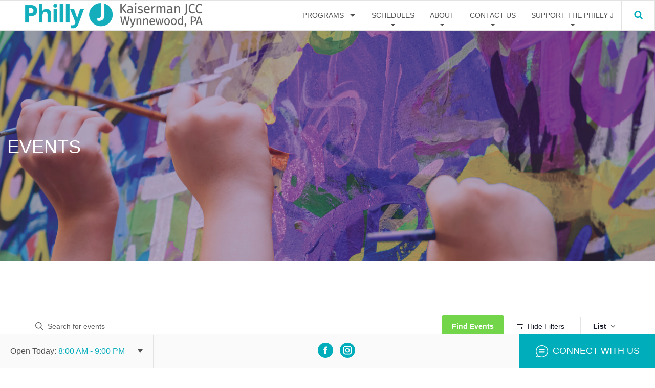

--- FILE ---
content_type: text/html; charset=UTF-8
request_url: https://www.phillyjcc.com/events/list/?tribe-bar-date=2024-06-06
body_size: 26700
content:
<!doctype html>
<html lang="en">
	<head>
		<meta http-equiv="Content-Type" content="text/html; charset=utf-8" />
		<!--[if IE]><meta http-equiv='X-UA-Compatible' content='IE=edge,chrome=1'><![endif]-->
		<meta name="viewport" content="width=device-width, initial-scale=1, maximum-scale=1, user-scalable=0"/>
		<title>Events for February 2 &#8211; March 9 &#8211; Philly J</title>
		<link rel="shortcut icon" href="https://www.phillyjcc.com/wp-content/themes/jcc-philly/favicon.ico" />
        <meta property="og:image" content="https://www.phillyjcc.com/wp-content/themes/jcc-philly/default-OG.png" />
		<link rel='stylesheet' href='https://www.phillyjcc.com/wp-content/plugins/the-events-calendar/vendor/bootstrap-datepicker/css/bootstrap-datepicker.standalone.min.css?ver=6.0.13.1'  media='all' />
<link rel='stylesheet' href='https://www.phillyjcc.com/wp-content/plugins/the-events-calendar/common/src/resources/css/variables-skeleton.min.css?ver=5.0.17'  media='all' />
<link rel='stylesheet' href='https://www.phillyjcc.com/wp-content/plugins/the-events-calendar/common/src/resources/css/common-skeleton.min.css?ver=5.0.17'  media='all' />
<link rel='stylesheet' href='https://www.phillyjcc.com/wp-content/plugins/the-events-calendar/common/vendor/tooltipster/tooltipster.bundle.min.css?ver=5.0.17'  media='all' />
<link rel='stylesheet' href='https://www.phillyjcc.com/wp-content/plugins/the-events-calendar/src/resources/css/views-skeleton.min.css?ver=6.0.13.1'  media='all' />
<link rel='stylesheet' href='https://www.phillyjcc.com/wp-content/plugins/the-events-calendar/common/src/resources/css/variables-full.min.css?ver=5.0.17'  media='all' />
<link rel='stylesheet' href='https://www.phillyjcc.com/wp-content/plugins/the-events-calendar/common/src/resources/css/common-full.min.css?ver=5.0.17'  media='all' />
<link rel='stylesheet' href='https://www.phillyjcc.com/wp-content/plugins/the-events-calendar/src/resources/css/views-full.min.css?ver=6.0.13.1'  media='all' />
<link rel='stylesheet' href='https://www.phillyjcc.com/wp-content/plugins/the-events-calendar/src/resources/css/views-print.min.css?ver=6.0.13.1'  media='print' />
<link rel='stylesheet' href='https://www.phillyjcc.com/wp-content/plugins/the-events-calendar-filterbar/src/resources/css/views-print.min.css?ver=5.4.4'  media='print' />
<link rel='stylesheet' href='https://www.phillyjcc.com/wp-content/plugins/events-calendar-pro/src/resources/css/views-print.min.css?ver=6.0.12'  media='print' />
<meta name='robots' content='index, follow, max-image-preview:large, max-snippet:-1, max-video-preview:-1' />

	<!-- This site is optimized with the Yoast SEO Premium plugin v26.7 (Yoast SEO v26.7) - https://yoast.com/wordpress/plugins/seo/ -->
	<link rel="canonical" href="https://www.phillyjcc.com/events/" />
	<link rel="next" href="https://www.phillyjcc.com/events/page/2/" />
	<meta property="og:locale" content="en_US" />
	<meta property="og:type" content="website" />
	<meta property="og:title" content="Events Archive" />
	<meta property="og:url" content="https://www.phillyjcc.com/events/" />
	<meta property="og:site_name" content="Philly J" />
	<meta name="twitter:card" content="summary_large_image" />
	<script type="application/ld+json" class="yoast-schema-graph">{"@context":"https://schema.org","@graph":[{"@type":"CollectionPage","@id":"https://www.phillyjcc.com/events/","url":"https://www.phillyjcc.com/events/","name":"Events Archive - Philly J","isPartOf":{"@id":"https://www.phillyjcc.com/#website"},"primaryImageOfPage":{"@id":"https://www.phillyjcc.com/events/#primaryimage"},"image":{"@id":"https://www.phillyjcc.com/events/#primaryimage"},"thumbnailUrl":"https://www.phillyjcc.com/wp-content/uploads/2025/01/iStock-1426254786.jpg","breadcrumb":{"@id":"https://www.phillyjcc.com/events/#breadcrumb"},"inLanguage":"en-US"},{"@type":"ImageObject","inLanguage":"en-US","@id":"https://www.phillyjcc.com/events/#primaryimage","url":"https://www.phillyjcc.com/wp-content/uploads/2025/01/iStock-1426254786.jpg","contentUrl":"https://www.phillyjcc.com/wp-content/uploads/2025/01/iStock-1426254786.jpg","width":735,"height":476,"caption":"Autumn season soft neutral color forest plant grass and tree seamless illustration cute decoration pattern design in vector."},{"@type":"BreadcrumbList","@id":"https://www.phillyjcc.com/events/#breadcrumb","itemListElement":[{"@type":"ListItem","position":1,"name":"Home","item":"https://www.phillyjcc.com/"},{"@type":"ListItem","position":2,"name":"Events"}]},{"@type":"WebSite","@id":"https://www.phillyjcc.com/#website","url":"https://www.phillyjcc.com/","name":"Philly J","description":"Kaiserman JCC, Wynnewood","publisher":{"@id":"https://www.phillyjcc.com/#organization"},"alternateName":"Kaiserman JCC","potentialAction":[{"@type":"SearchAction","target":{"@type":"EntryPoint","urlTemplate":"https://www.phillyjcc.com/?s={search_term_string}"},"query-input":{"@type":"PropertyValueSpecification","valueRequired":true,"valueName":"search_term_string"}}],"inLanguage":"en-US"},{"@type":"Organization","@id":"https://www.phillyjcc.com/#organization","name":"Kaiserman JCC","alternateName":"Philly J","url":"https://www.phillyjcc.com/","logo":{"@type":"ImageObject","inLanguage":"en-US","@id":"https://www.phillyjcc.com/#/schema/logo/image/","url":"https://www.phillyjcc.com/wp-content/uploads/2022/05/Philly-J-Blue-01.png","contentUrl":"https://www.phillyjcc.com/wp-content/uploads/2022/05/Philly-J-Blue-01.png","width":1774,"height":568,"caption":"Kaiserman JCC"},"image":{"@id":"https://www.phillyjcc.com/#/schema/logo/image/"}}]}</script>
	<!-- / Yoast SEO Premium plugin. -->


<link rel='dns-prefetch' href='//fonts.googleapis.com' />
<link rel="alternate" type="application/rss+xml" title="Philly J &raquo; Events Feed" href="https://www.phillyjcc.com/events/feed/" />
<style id='wp-img-auto-sizes-contain-inline-css' type='text/css'>
img:is([sizes=auto i],[sizes^="auto," i]){contain-intrinsic-size:3000px 1500px}
/*# sourceURL=wp-img-auto-sizes-contain-inline-css */
</style>
<link rel='stylesheet' href='https://www.phillyjcc.com/wp-content/plugins/the-events-calendar/common/vendor/tribe-selectWoo/dist/css/selectWoo.min.css?ver=5.0.17'  media='all' />
<link rel='stylesheet' href='https://www.phillyjcc.com/wp-content/plugins/the-events-calendar/vendor/jquery/smoothness/jquery-ui-1.8.23.custom.css?ver=6.0.13.1'  media='all' />
<link rel='stylesheet' href='https://www.phillyjcc.com/wp-content/plugins/the-events-calendar-filterbar/src/resources/css/views-filter-bar-skeleton.min.css?ver=5.4.4'  media='all' />
<link rel='stylesheet' href='https://www.phillyjcc.com/wp-content/plugins/the-events-calendar-filterbar/src/resources/css/views-filter-bar-full.min.css?ver=5.4.4'  media='all' />
<link rel='stylesheet' href='https://www.phillyjcc.com/wp-content/plugins/events-calendar-pro/src/resources/css/events-single.min.css?ver=6.0.12'  media='all' />
<link rel='stylesheet' href='https://www.phillyjcc.com/wp-content/plugins/events-calendar-pro/src/resources/css/tribe-events-pro-mini-calendar-block.min.css?ver=6.0.12'  media='all' />
<style id='wp-emoji-styles-inline-css' type='text/css'>

	img.wp-smiley, img.emoji {
		display: inline !important;
		border: none !important;
		box-shadow: none !important;
		height: 1em !important;
		width: 1em !important;
		margin: 0 0.07em !important;
		vertical-align: -0.1em !important;
		background: none !important;
		padding: 0 !important;
	}
/*# sourceURL=wp-emoji-styles-inline-css */
</style>
<link rel='stylesheet' href='https://www.phillyjcc.com/wp-includes/css/dist/block-library/style.min.css?ver=6.9'  media='all' />
<style id='global-styles-inline-css' type='text/css'>
:root{--wp--preset--aspect-ratio--square: 1;--wp--preset--aspect-ratio--4-3: 4/3;--wp--preset--aspect-ratio--3-4: 3/4;--wp--preset--aspect-ratio--3-2: 3/2;--wp--preset--aspect-ratio--2-3: 2/3;--wp--preset--aspect-ratio--16-9: 16/9;--wp--preset--aspect-ratio--9-16: 9/16;--wp--preset--color--black: #000000;--wp--preset--color--cyan-bluish-gray: #abb8c3;--wp--preset--color--white: #ffffff;--wp--preset--color--pale-pink: #f78da7;--wp--preset--color--vivid-red: #cf2e2e;--wp--preset--color--luminous-vivid-orange: #ff6900;--wp--preset--color--luminous-vivid-amber: #fcb900;--wp--preset--color--light-green-cyan: #7bdcb5;--wp--preset--color--vivid-green-cyan: #00d084;--wp--preset--color--pale-cyan-blue: #8ed1fc;--wp--preset--color--vivid-cyan-blue: #0693e3;--wp--preset--color--vivid-purple: #9b51e0;--wp--preset--gradient--vivid-cyan-blue-to-vivid-purple: linear-gradient(135deg,rgb(6,147,227) 0%,rgb(155,81,224) 100%);--wp--preset--gradient--light-green-cyan-to-vivid-green-cyan: linear-gradient(135deg,rgb(122,220,180) 0%,rgb(0,208,130) 100%);--wp--preset--gradient--luminous-vivid-amber-to-luminous-vivid-orange: linear-gradient(135deg,rgb(252,185,0) 0%,rgb(255,105,0) 100%);--wp--preset--gradient--luminous-vivid-orange-to-vivid-red: linear-gradient(135deg,rgb(255,105,0) 0%,rgb(207,46,46) 100%);--wp--preset--gradient--very-light-gray-to-cyan-bluish-gray: linear-gradient(135deg,rgb(238,238,238) 0%,rgb(169,184,195) 100%);--wp--preset--gradient--cool-to-warm-spectrum: linear-gradient(135deg,rgb(74,234,220) 0%,rgb(151,120,209) 20%,rgb(207,42,186) 40%,rgb(238,44,130) 60%,rgb(251,105,98) 80%,rgb(254,248,76) 100%);--wp--preset--gradient--blush-light-purple: linear-gradient(135deg,rgb(255,206,236) 0%,rgb(152,150,240) 100%);--wp--preset--gradient--blush-bordeaux: linear-gradient(135deg,rgb(254,205,165) 0%,rgb(254,45,45) 50%,rgb(107,0,62) 100%);--wp--preset--gradient--luminous-dusk: linear-gradient(135deg,rgb(255,203,112) 0%,rgb(199,81,192) 50%,rgb(65,88,208) 100%);--wp--preset--gradient--pale-ocean: linear-gradient(135deg,rgb(255,245,203) 0%,rgb(182,227,212) 50%,rgb(51,167,181) 100%);--wp--preset--gradient--electric-grass: linear-gradient(135deg,rgb(202,248,128) 0%,rgb(113,206,126) 100%);--wp--preset--gradient--midnight: linear-gradient(135deg,rgb(2,3,129) 0%,rgb(40,116,252) 100%);--wp--preset--font-size--small: 13px;--wp--preset--font-size--medium: 20px;--wp--preset--font-size--large: 36px;--wp--preset--font-size--x-large: 42px;--wp--preset--spacing--20: 0.44rem;--wp--preset--spacing--30: 0.67rem;--wp--preset--spacing--40: 1rem;--wp--preset--spacing--50: 1.5rem;--wp--preset--spacing--60: 2.25rem;--wp--preset--spacing--70: 3.38rem;--wp--preset--spacing--80: 5.06rem;--wp--preset--shadow--natural: 6px 6px 9px rgba(0, 0, 0, 0.2);--wp--preset--shadow--deep: 12px 12px 50px rgba(0, 0, 0, 0.4);--wp--preset--shadow--sharp: 6px 6px 0px rgba(0, 0, 0, 0.2);--wp--preset--shadow--outlined: 6px 6px 0px -3px rgb(255, 255, 255), 6px 6px rgb(0, 0, 0);--wp--preset--shadow--crisp: 6px 6px 0px rgb(0, 0, 0);}:where(.is-layout-flex){gap: 0.5em;}:where(.is-layout-grid){gap: 0.5em;}body .is-layout-flex{display: flex;}.is-layout-flex{flex-wrap: wrap;align-items: center;}.is-layout-flex > :is(*, div){margin: 0;}body .is-layout-grid{display: grid;}.is-layout-grid > :is(*, div){margin: 0;}:where(.wp-block-columns.is-layout-flex){gap: 2em;}:where(.wp-block-columns.is-layout-grid){gap: 2em;}:where(.wp-block-post-template.is-layout-flex){gap: 1.25em;}:where(.wp-block-post-template.is-layout-grid){gap: 1.25em;}.has-black-color{color: var(--wp--preset--color--black) !important;}.has-cyan-bluish-gray-color{color: var(--wp--preset--color--cyan-bluish-gray) !important;}.has-white-color{color: var(--wp--preset--color--white) !important;}.has-pale-pink-color{color: var(--wp--preset--color--pale-pink) !important;}.has-vivid-red-color{color: var(--wp--preset--color--vivid-red) !important;}.has-luminous-vivid-orange-color{color: var(--wp--preset--color--luminous-vivid-orange) !important;}.has-luminous-vivid-amber-color{color: var(--wp--preset--color--luminous-vivid-amber) !important;}.has-light-green-cyan-color{color: var(--wp--preset--color--light-green-cyan) !important;}.has-vivid-green-cyan-color{color: var(--wp--preset--color--vivid-green-cyan) !important;}.has-pale-cyan-blue-color{color: var(--wp--preset--color--pale-cyan-blue) !important;}.has-vivid-cyan-blue-color{color: var(--wp--preset--color--vivid-cyan-blue) !important;}.has-vivid-purple-color{color: var(--wp--preset--color--vivid-purple) !important;}.has-black-background-color{background-color: var(--wp--preset--color--black) !important;}.has-cyan-bluish-gray-background-color{background-color: var(--wp--preset--color--cyan-bluish-gray) !important;}.has-white-background-color{background-color: var(--wp--preset--color--white) !important;}.has-pale-pink-background-color{background-color: var(--wp--preset--color--pale-pink) !important;}.has-vivid-red-background-color{background-color: var(--wp--preset--color--vivid-red) !important;}.has-luminous-vivid-orange-background-color{background-color: var(--wp--preset--color--luminous-vivid-orange) !important;}.has-luminous-vivid-amber-background-color{background-color: var(--wp--preset--color--luminous-vivid-amber) !important;}.has-light-green-cyan-background-color{background-color: var(--wp--preset--color--light-green-cyan) !important;}.has-vivid-green-cyan-background-color{background-color: var(--wp--preset--color--vivid-green-cyan) !important;}.has-pale-cyan-blue-background-color{background-color: var(--wp--preset--color--pale-cyan-blue) !important;}.has-vivid-cyan-blue-background-color{background-color: var(--wp--preset--color--vivid-cyan-blue) !important;}.has-vivid-purple-background-color{background-color: var(--wp--preset--color--vivid-purple) !important;}.has-black-border-color{border-color: var(--wp--preset--color--black) !important;}.has-cyan-bluish-gray-border-color{border-color: var(--wp--preset--color--cyan-bluish-gray) !important;}.has-white-border-color{border-color: var(--wp--preset--color--white) !important;}.has-pale-pink-border-color{border-color: var(--wp--preset--color--pale-pink) !important;}.has-vivid-red-border-color{border-color: var(--wp--preset--color--vivid-red) !important;}.has-luminous-vivid-orange-border-color{border-color: var(--wp--preset--color--luminous-vivid-orange) !important;}.has-luminous-vivid-amber-border-color{border-color: var(--wp--preset--color--luminous-vivid-amber) !important;}.has-light-green-cyan-border-color{border-color: var(--wp--preset--color--light-green-cyan) !important;}.has-vivid-green-cyan-border-color{border-color: var(--wp--preset--color--vivid-green-cyan) !important;}.has-pale-cyan-blue-border-color{border-color: var(--wp--preset--color--pale-cyan-blue) !important;}.has-vivid-cyan-blue-border-color{border-color: var(--wp--preset--color--vivid-cyan-blue) !important;}.has-vivid-purple-border-color{border-color: var(--wp--preset--color--vivid-purple) !important;}.has-vivid-cyan-blue-to-vivid-purple-gradient-background{background: var(--wp--preset--gradient--vivid-cyan-blue-to-vivid-purple) !important;}.has-light-green-cyan-to-vivid-green-cyan-gradient-background{background: var(--wp--preset--gradient--light-green-cyan-to-vivid-green-cyan) !important;}.has-luminous-vivid-amber-to-luminous-vivid-orange-gradient-background{background: var(--wp--preset--gradient--luminous-vivid-amber-to-luminous-vivid-orange) !important;}.has-luminous-vivid-orange-to-vivid-red-gradient-background{background: var(--wp--preset--gradient--luminous-vivid-orange-to-vivid-red) !important;}.has-very-light-gray-to-cyan-bluish-gray-gradient-background{background: var(--wp--preset--gradient--very-light-gray-to-cyan-bluish-gray) !important;}.has-cool-to-warm-spectrum-gradient-background{background: var(--wp--preset--gradient--cool-to-warm-spectrum) !important;}.has-blush-light-purple-gradient-background{background: var(--wp--preset--gradient--blush-light-purple) !important;}.has-blush-bordeaux-gradient-background{background: var(--wp--preset--gradient--blush-bordeaux) !important;}.has-luminous-dusk-gradient-background{background: var(--wp--preset--gradient--luminous-dusk) !important;}.has-pale-ocean-gradient-background{background: var(--wp--preset--gradient--pale-ocean) !important;}.has-electric-grass-gradient-background{background: var(--wp--preset--gradient--electric-grass) !important;}.has-midnight-gradient-background{background: var(--wp--preset--gradient--midnight) !important;}.has-small-font-size{font-size: var(--wp--preset--font-size--small) !important;}.has-medium-font-size{font-size: var(--wp--preset--font-size--medium) !important;}.has-large-font-size{font-size: var(--wp--preset--font-size--large) !important;}.has-x-large-font-size{font-size: var(--wp--preset--font-size--x-large) !important;}
/*# sourceURL=global-styles-inline-css */
</style>

<style id='classic-theme-styles-inline-css' type='text/css'>
/*! This file is auto-generated */
.wp-block-button__link{color:#fff;background-color:#32373c;border-radius:9999px;box-shadow:none;text-decoration:none;padding:calc(.667em + 2px) calc(1.333em + 2px);font-size:1.125em}.wp-block-file__button{background:#32373c;color:#fff;text-decoration:none}
/*# sourceURL=/wp-includes/css/classic-themes.min.css */
</style>
<link rel='stylesheet' href='https://www.phillyjcc.com/wp-content/plugins/constant-contact-forms/assets/css/style.css?ver=2.15.2'  media='all' />
<link rel='stylesheet' href='https://www.phillyjcc.com/wp-content/plugins/npg-pop-up-window/css/style-pop-up-window.css?ver=1.0'  media='all' />
<link rel='stylesheet' href='https://www.phillyjcc.com/wp-content/plugins/ultimate-blocks/src/extensions/style.css?ver=6.9'  media='all' />
<link rel='stylesheet' href='https://www.phillyjcc.com/wp-includes/css/dashicons.min.css?ver=6.9'  media='all' />
<link rel='stylesheet' href='https://fonts.googleapis.com/css?family=Lato%3A100%2C100i%2C300%2C300i%2C400%2C400i%2C700%2C700i%2C900%2C900i&#038;ver=6.9'  media='all' />
<link rel='stylesheet' href='https://www.phillyjcc.com/wp-content/themes/jcc/css/all.css?ver=202305162'  media='all' />
<link rel='stylesheet' href='https://www.phillyjcc.com/wp-content/themes/jcc/css/custom.css?ver=202305162'  media='all' />
<link rel='stylesheet' href='https://www.phillyjcc.com/wp-content/themes/jcc/css/ecommerce.css?ver=202305162'  media='all' />
<link rel='stylesheet' href='https://www.phillyjcc.com/wp-content/themes/jcc/css/print.css?ver=202305162'  media='all' />
<link rel='stylesheet' href='https://fonts.googleapis.com/css?family=Open+Sans%3A300%2C300i%2C400%2C400i%2C600%2C600i%2C700%2C700i&#038;ver=6.9'  media='all' />
<link rel='stylesheet' href='https://fonts.googleapis.com/css?family=Crimson+Text%3A400%2C400i%2C600%2C600i&#038;ver=6.9'  media='all' />
<link rel='stylesheet' href='https://www.phillyjcc.com/wp-content/themes/jcc-philly/css/all.css?ver=202305162'  media='all' />
<link rel='stylesheet' href='https://www.phillyjcc.com/wp-content/themes/jcc-philly/css/custom.css?ver=202305162'  media='all' />
<link rel='stylesheet' href='https://www.phillyjcc.com/wp-content/themes/jcc-philly/css/npg-events.css?ver=202305162'  media='all' />
<script  src="https://www.phillyjcc.com/wp-content/themes/jcc/js/libs/jquery.min.js?ver=202305162" id="jquery-js"></script>
<script  src="https://www.phillyjcc.com/wp-content/plugins/the-events-calendar/common/src/resources/js/tribe-common.min.js?ver=5.0.17" id="tribe-common-js"></script>
<script  src="https://www.phillyjcc.com/wp-content/plugins/the-events-calendar/src/resources/js/views/breakpoints.min.js?ver=6.0.13.1" id="tribe-events-views-v2-breakpoints-js"></script>
<script  src="https://www.phillyjcc.com/wp-content/plugins/the-events-calendar/src/resources/js/views/accordion.min.js?ver=6.0.13.1" id="tribe-events-views-v2-accordion-js"></script>
<script type="text/javascript" id="tribe-events-filterbar-views-filter-bar-state-js-js-extra">
/* <![CDATA[ */
var tribe_events_filter_bar_js_config = {"events":{"currency_symbol":"$","reverse_currency_position":false},"l10n":{"show_filters":"Show filters","hide_filters":"Hide filters","cost_range_currency_symbol_before":"\u003C%- currency_symbol %\u003E\u003C%- cost_low %\u003E - \u003C%- currency_symbol %\u003E\u003C%- cost_high %\u003E","cost_range_currency_symbol_after":"\u003C%- cost_low %\u003E\u003C%- currency_symbol %\u003E - \u003C%- cost_high %\u003E\u003C%- currency_symbol %\u003E"}};
//# sourceURL=tribe-events-filterbar-views-filter-bar-state-js-js-extra
/* ]]> */
</script>
<script  src="https://www.phillyjcc.com/wp-content/plugins/the-events-calendar-filterbar/src/resources/js/views/filter-bar-state.min.js?ver=5.4.4" id="tribe-events-filterbar-views-filter-bar-state-js-js"></script>
<link rel="https://api.w.org/" href="https://www.phillyjcc.com/wp-json/" /><link rel="EditURI" type="application/rsd+xml" title="RSD" href="https://www.phillyjcc.com/xmlrpc.php?rsd" />
<meta name="tec-api-version" content="v1"><meta name="tec-api-origin" content="https://www.phillyjcc.com"><link rel="alternate" href="https://www.phillyjcc.com/wp-json/tribe/events/v1/" /><!-- Analytics by WP Statistics - https://wp-statistics.com -->
	<script>
		(function(){
			window.switchTo5x=true;
			var e=document.createElement("script");
			e.type="text/javascript";
			e.async=true;
			e.onload=function(){
				try{
					stLight.options({publisher: "841267e2-2f85-4ef1-9199-6b4266f9d022", doNotHash: false, doNotCopy: false, hashAddressBar: false});
				}catch(e){ /* optionally do something to handle errors here */ }
			}
			e.src=('https:' == document.location.protocol ? 'https://ws' : 'http://w') + '.sharethis.com/button/buttons.js';
			var s = document.getElementsByTagName('script')[0];
			s.parentNode.insertBefore(e, s);
		})();
	</script>
		<script>
		var isLoggedInHelpDesk = 0;
		var adminEmailLoggedInHelpDesk = "";
		</script>
	<style type="text/css">.recentcomments a{display:inline !important;padding:0 !important;margin:0 !important;}</style>		<link rel="preconnect" href="https://fonts.googleapis.com">
		<link rel="preconnect" href="https://fonts.gstatic.com" crossorigin>
		<link href="https://fonts.googleapis.com/css2?family=Open+Sans:wght@300;400;500;700&display=swap" rel="stylesheet">
	<link rel='stylesheet' href='https://www.phillyjcc.com/wp-content/plugins/events-calendar-pro/src/resources/css/custom-tables-v1/archives.min.css?ver=6.0.12'  media='all' />
</head>
	<body class="post-type-archive post-type-archive-tribe_events wp-theme-jcc wp-child-theme-jcc-philly tribe-no-js page-template-philly tribe-filter-live ctct-jcc">
		<!-- header start -->
		<header>
			<div class="content">
				<a href="https://www.phillyjcc.com/" class="logo-box">
					<img class="regular" alt="homepage" src="https://www.phillyjcc.com/wp-content/themes/jcc-philly/images/bg-logo.png"/>
				</a>
				<div class="menu-icon tog">
					<span class="box">
					<span class="block-1"></span>
					<span class="block-2"></span>
					<span class="block-3"></span>
					</span>
				</div>
                                    <!--<a href="javascript:void(0);" class="account-mobile-login login">login</a>-->
                				<div class="tools">
					<div class="icon- search"><a href="#">Search</a></div>
                                            <!--<div class="icon- login">
						    <a href="javascript:void(0);" class="login">Login</a>
                        </div>-->
                    				</div>
				<nav>
                    <form action="https://www.phillyjcc.com/" class="form mobile-search">
                        <input type="submit" class="submit" value="" />
                        <input type="text" class="text" placeholder="Search..." name="s" value="" />
                    </form>
											<div class="mobile-programs">
							<a href="#" class="prog">programs</a>
							<ul>
																<li class="dropdown">
									<a  href="https://www.phillyjcc.com/preschool/" title="Philly JCC Early Learning Centers">Philly JCC Early Learning Centers</a>
																			<ul>
																							<li>
													<a  href="https://phillyjccelc.com" title="Visit our Early Learning Center website!">Visit our Early Learning Center website!</a>
												</li>
																							<li>
													<a  href="https://www.phillyjcc.com/educational-fundraising-opportunities/" title="Educational Fundraising Opportunities">Educational Fundraising Opportunities</a>
												</li>
																					</ul>
																	</li>
																<li class="dropdown">
									<a  href="https://www.phillyjcc.com/youth-programs/" title="YOUTH PROGRAMS">YOUTH PROGRAMS</a>
																			<ul>
																							<li>
													<a  href="https://www.phillyjcc.com/junior-pickleball-clinics-with-universal-rackets/" title="Junior Pickleball Clinics">Junior Pickleball Clinics</a>
												</li>
																							<li>
													<a  href="https://www.phillyjcc.com/kidstime/" title="KidsTime">KidsTime</a>
												</li>
																							<li>
													<a  href="https://www.phillyjcc.com/after-school-enrichment-classes/" title="Enrichment Classes">Enrichment Classes</a>
												</li>
																							<li>
													<a  href="https://www.phillyjcc.com/minijrmaccabi/" title="Mini &#038; Junior JCC Maccabi Games">Mini &#038; Junior JCC Maccabi Games</a>
												</li>
																							<li>
													<a  href="https://www.phillyjcc.com/kehillahsoccer/" title="Kehillah Sunday Soccer League">Kehillah Sunday Soccer League</a>
												</li>
																							<li>
													<a  href="https://www.phillyjcc.com/kidsgym/" title="Kid&#8217;s Gym">Kid&#8217;s Gym</a>
												</li>
																							<li>
													<a  href="https://www.phillyjcc.com/party/" title="Birthday Parties">Birthday Parties</a>
												</li>
																					</ul>
																	</li>
																<li class="dropdown">
									<a  href="https://www.phillyjcc.com/programs/teen-programs/" title="TEEN PROGRAMS">TEEN PROGRAMS</a>
																			<ul>
																							<li>
													<a  href="https://www.phillyjcc.com/jccmaccabi/" title="JCC Maccabi Games">JCC Maccabi Games</a>
												</li>
																							<li>
													<a  href="https://www.phillyjcc.com/jball/" title="JBall">JBall</a>
												</li>
																							<li>
													<a  href="https://www.phillyjcc.com/diller-teen-fellows/" title="Diller Teen Fellows">Diller Teen Fellows</a>
												</li>
																							<li>
													<a  href="https://www.phillyjcc.com/teenboard/" title="JCC Teen Board">JCC Teen Board</a>
												</li>
																					</ul>
																	</li>
																<li class="dropdown">
									<a  href="http://phillyjcc.com/kef" title="CAMP KEF">CAMP KEF</a>
																			<ul>
																							<li>
													<a  href="https://www.campkefjcc.com" title="Visit our camp website!">Visit our camp website!</a>
												</li>
																					</ul>
																	</li>
																<li class="dropdown">
									<a  href="https://www.phillyjcc.com/fitness/" title="ADULT HEALTH, FITNESS, & WELLNESS">ADULT HEALTH, FITNESS, & WELLNESS</a>
																			<ul>
																							<li>
													<a  href="https://www.phillyjcc.com/personaltraining/" title="Personal Training">Personal Training</a>
												</li>
																							<li>
													<a  href="https://www.phillyjcc.com/indoor-track/" title="Indoor Track">Indoor Track</a>
												</li>
																							<li>
													<a  href="https://www.phillyjcc.com/pick-up-basketball/" title="Pick-up Basketball">Pick-up Basketball</a>
												</li>
																							<li>
													<a  href="https://www.phillyjcc.com/boundlessbball/" title="Boundless Basketball">Boundless Basketball</a>
												</li>
																							<li>
													<a  href="https://www.phillyjcc.com/pickleball/" title="Pickleball">Pickleball</a>
												</li>
																							<li>
													<a  href="https://www.phillyjcc.com/specialevents/" title="Special Events">Special Events</a>
												</li>
																							<li>
													<a  href="https://www.phillyjcc.com/parkinsonsfitness/" title="Parkinson’s Fitness">Parkinson’s Fitness</a>
												</li>
																							<li>
													<a  href="https://www.phillyjcc.com/fitness/" title="Adult Health, Fitness, and Wellness">Adult Health, Fitness, and Wellness</a>
												</li>
																					</ul>
																	</li>
																<li class="dropdown">
									<a  href="https://www.phillyjcc.com/gems" title="GEMS AT THE J (HUB FOR OLDER ADULTS)">GEMS AT THE J (HUB FOR OLDER ADULTS)</a>
																			<ul>
																							<li>
													<a  href="https://www.phillyjcc.com/klezmer/" title="Klezmer at the JCC">Klezmer at the JCC</a>
												</li>
																							<li>
													<a  href="https://www.phillyjcc.com/gemsbuckscounty/" title="Gems in Bucks County">Gems in Bucks County</a>
												</li>
																							<li>
													<a  href="https://www.phillyjcc.com/gems/gemsprograms/" title="Gems Programs">Gems Programs</a>
												</li>
																							<li>
													<a  href="https://www.phillyjcc.com/gems/gemsfitness/" title="Gems Fitness">Gems Fitness</a>
												</li>
																							<li>
													<a  href="https://www.phillyjcc.com/gems/gemsclubs/" title="Gems Clubs">Gems Clubs</a>
												</li>
																							<li>
													<a  href="https://www.phillyjcc.com/2025israelidance/" title="Israeli Dancing 2025">Israeli Dancing 2025</a>
												</li>
																					</ul>
																	</li>
																<li class="dropdown">
									<a  href="https://www.phillyjcc.com/programs/jewish-life-culture-events/" title="JEWISH LIFE & EVENTS">JEWISH LIFE & EVENTS</a>
																			<ul>
																							<li>
													<a  href="https://www.phillyjcc.com/jewish-programs/" title="Jewish Holidays and Programs">Jewish Holidays and Programs</a>
												</li>
																					</ul>
																	</li>
																<li class="dropdown">
									<a  href="https://www.phillyjcc.com/aquatics/" title="AQUATICS">AQUATICS</a>
																			<ul>
																							<li>
													<a  href="https://www.phillyjcc.com/aquatics/" title="About Summer Swim">About Summer Swim</a>
												</li>
																							<li>
													<a  href="https://www.phillyjcc.com/aquatics-policies-pool-rules/" title="Aquatics Policies &#038; Pool Rules">Aquatics Policies &#038; Pool Rules</a>
												</li>
																							<li>
													<a  href="https://www.phillyjcc.com/swim-lessons/" title="Group, Private, and J-Swim Lessons">Group, Private, and J-Swim Lessons</a>
												</li>
																					</ul>
																	</li>
															</ul>
						</div>
																<ul>
															<li class="item drop">
									<a  href="#" title="Schedules">
										Schedules									</a>
																			<div class="dropdown">
																							<a  href="https://www.phillyjcc.com/schedule/group-fitness-schedule/" title="Group Exercise Schedule">Group Exercise Schedule</a>
																							<a  href="https://www.phillyjcc.com/event/" title="Event Calendar">Event Calendar</a>
																					</div>
																	</li>
															<li class="item drop">
									<a  href="#" title="About">
										About									</a>
																			<div class="dropdown">
																							<a  href="http://www.phillyjcc.com/about-us" title="Mission, Vision, Values + Board">Mission, Vision, Values + Board</a>
																							<a  href="https://www.phillyjcc.com/staff/" title="Staff">Staff</a>
																							<a  href="https://www.phillyjcc.com/ezfacility/" title="EZFacility Registration">EZFacility Registration</a>
																							<a  href="https://www.phillyjcc.com/this-week-at-the-j/" title="This Week at The J">This Week at The J</a>
																					</div>
																	</li>
															<li class="item drop">
									<a  href="https://www.phillyjcc.com/contact-us/" title="Contact Us">
										Contact Us									</a>
																			<div class="dropdown">
																							<a  href="https://lp.constantcontactpages.com/sl/mThPB3D/phillyjcc?mode=preview&source_id=afc05931-423d-4cb1-a9a0-e64620f080ab&source_type=em&c=$Contact.encryptedContactId" title="Sign up for JCC News!">Sign up for JCC News!</a>
																							<a  href="https://www.phillyjcc.com/jobsatthej/" title="Jobs at the J">Jobs at the J</a>
																					</div>
																	</li>
															<li class="item drop">
									<a  href="#" title="Support The Philly J">
										Support The Philly J									</a>
																			<div class="dropdown">
																							<a  href="https://www.phillyjcc.com/our-sponsors/" title="Our Sponsors">Our Sponsors</a>
																							<a  href="https://www.phillyjcc.com/friendsofthej/" title="Friends of the J">Friends of the J</a>
																							<a  href="https://www.phillyjcc.com/donate/" title="Donate">Donate</a>
																							<a  href="https://philadelphiajcc.itemorder.com/shop/home/" title="JCC Apparel Store">JCC Apparel Store</a>
																					</div>
																	</li>
													</ul>
									</nav>
				<a href="javascript:void(0)" class="programs-btn">
					<span>programs</span>
				</a>
			</div>
		</header>

				<div class="menu-dropdown">
	<div class="container">
                    <div class="parent login-box">
                <form id="header-login-form" class="form login-form quattro-api-login">
                    <h2 class="title">Login to <span>Kaiserman JCC</span></h2>
                    <input type="hidden" name="action" value="quattro_api_login" />
                    <input type="hidden" name="current_page_id" value="0" />
                    <input type="hidden" name="current_page_url" value="/events/list/?tribe-bar-date=2024-06-06" />
                                        <div class="form-field email">
                        <input type="text" class="text" name="username" placeholder="someone@example.com" />
                        <span class="error" data-form-field="username"></span>
                    </div>
                    <div class="form-field pass">
                        <input type="password" class="text" name="password" placeholder="PASSWORD" />
                        <span class="error" data-form-field="password"></span>
                    </div>
                    <div class="wrap">
                        <a href="/forgot-username/" class="forgot">Forgot <span>Username</span>?</a>
                    </div>
                    <div class="wrap">
                        <a href="/forgot-password/" class="forgot">Forgot <span>Password</span>?</a>
                    </div>
                    <input type="submit" class="submit" value="LOGIN" />
                    <a href="/register/" class="reg">Don't Have an Account? <span>Register Today</span>!</a>
					<!--<div class="reg">
						Members, if you are unsure if you already have an online account, please do not create a new one and call us at 516.484.1545 for assistance.</div>
					</div>-->
                </form>
            </div>
        				<div class="parent search-box">
			<form class="filters-box">
				<fieldset>
					<div class="search-text">
						<input type="text" class="text" placeholder="Search" name="s" value="" />
					</div>
					<a href="#" class="filter-toggle">Filter</a>
					<div class="filters">
													<div class="box-1">
								<select name="type" class="custom">
									<option value="">Page Type</option>
																			<option value="page">
											Page										</option>
																			<option value="post">
											Blog										</option>
																			<option value="jobs">
											Job										</option>
																			<option value="staff">
											Staff										</option>
																			<option value="programs">
											Program										</option>
																			<option value="product">
											Product										</option>
																			<option value="tribe_events">
											Event										</option>
																	</select>
							</div>&nbsp;&nbsp;&nbsp;&nbsp;
																			<div class="box-2">
								<select name="program" class="custom">
									<option value="">Program</option>
																			<option value="18358">
											Adult Programs										</option>
																			<option value="18371">
											Camp Kef										</option>
																			<option value="18359">
											Group Fitness Classes										</option>
																			<option value="18530">
											Jewish Life &#038; Events										</option>
																			<option value="18277">
											Robert J. Wilf Preschool &#038; Kindergarten										</option>
																			<option value="18964">
											Teen Programs										</option>
																			<option value="18513">
											Youth Programs										</option>
																	</select>
							</div>&nbsp;&nbsp;&nbsp;&nbsp;
																			<div class="box-3">
								<select name="age_group" class="custom">
									<option value="">Age Group</option>
																			<option value="272">
											Adults										</option>
																			<option value="246">
											Elementary										</option>
																			<option value="310">
											gems										</option>
																			<option value="273">
											Older Adults										</option>
																	</select>
							</div>&nbsp;&nbsp;&nbsp;&nbsp;
												<div class="box-4">
							<input type="button" class="btn-2 c-1 search-reset" value="Reset" />
						</div>
					</div>
				</fieldset>
			</form>
			<div class="search-list"></div>
			<div class="search-load">
				<img alt="loading"  src="https://www.phillyjcc.com/wp-content/themes/jcc/images/loading.gif"/>
			</div>
		</div>
	</div>
</div>		<div class="programs-dropdown">
		<div class="intro" style="background-image: url(https://www.phillyjcc.com/wp-content/uploads/2021/10/Main-Hero-03-768x378.png)">
		<div class="text">
			<div class="logo">
				<img src="https://www.phillyjcc.com/wp-content/themes/jcc-philly/images/white-logo.png" alt="">
			</div>
		</div>
	</div>
			<div class="list">
							<div class="section">
					<a class="title"  href="https://www.phillyjcc.com/preschool/" title="Philly JCC Early Learning Centers">Philly JCC Early Learning Centers</a>
					                        													<a  href="https://www.phillyjcc.com/educational-fundraising-opportunities/" title="Educational Fundraising Opportunities">Educational Fundraising Opportunities</a>
													<a  href="https://phillyjccelc.com" title="Visit our Early Learning Center website!">Visit our Early Learning Center website!</a>
															</div>
							<div class="section">
					<a class="title"  href="https://www.phillyjcc.com/youth-programs/" title="YOUTH PROGRAMS">YOUTH PROGRAMS</a>
					                        													<a  href="https://www.phillyjcc.com/party/" title="Birthday Parties">Birthday Parties</a>
													<a  href="https://www.phillyjcc.com/after-school-enrichment-classes/" title="Enrichment Classes">Enrichment Classes</a>
													<a  href="https://www.phillyjcc.com/junior-pickleball-clinics-with-universal-rackets/" title="Junior Pickleball Clinics">Junior Pickleball Clinics</a>
													<a  href="https://www.phillyjcc.com/kehillahsoccer/" title="Kehillah Sunday Soccer League">Kehillah Sunday Soccer League</a>
													<a  href="https://www.phillyjcc.com/kidsgym/" title="Kid&#8217;s Gym">Kid&#8217;s Gym</a>
													<a  href="https://www.phillyjcc.com/kidstime/" title="KidsTime">KidsTime</a>
													<a  href="https://www.phillyjcc.com/minijrmaccabi/" title="Mini &#038; Junior JCC Maccabi Games">Mini &#038; Junior JCC Maccabi Games</a>
															</div>
							<div class="section">
					<a class="title"  href="https://www.phillyjcc.com/programs/teen-programs/" title="TEEN PROGRAMS">TEEN PROGRAMS</a>
					                        													<a  href="https://www.phillyjcc.com/diller-teen-fellows/" title="Diller Teen Fellows">Diller Teen Fellows</a>
													<a  href="https://www.phillyjcc.com/jball/" title="JBall">JBall</a>
													<a  href="https://www.phillyjcc.com/jccmaccabi/" title="JCC Maccabi Games">JCC Maccabi Games</a>
													<a  href="https://www.phillyjcc.com/teenboard/" title="JCC Teen Board">JCC Teen Board</a>
															</div>
							<div class="section">
					<a class="title"  href="http://phillyjcc.com/kef" title="CAMP KEF">CAMP KEF</a>
					                        													<a  href="https://www.campkefjcc.com" title="Visit our camp website!">Visit our camp website!</a>
															</div>
							<div class="section">
					<a class="title"  href="https://www.phillyjcc.com/fitness/" title="ADULT HEALTH, FITNESS, & WELLNESS">ADULT HEALTH, FITNESS, & WELLNESS</a>
					                        													<a  href="https://www.phillyjcc.com/fitness/" title="Adult Health, Fitness, and Wellness">Adult Health, Fitness, and Wellness</a>
													<a  href="https://www.phillyjcc.com/boundlessbball/" title="Boundless Basketball">Boundless Basketball</a>
													<a  href="https://www.phillyjcc.com/indoor-track/" title="Indoor Track">Indoor Track</a>
													<a  href="https://www.phillyjcc.com/parkinsonsfitness/" title="Parkinson’s Fitness">Parkinson’s Fitness</a>
													<a  href="https://www.phillyjcc.com/personaltraining/" title="Personal Training">Personal Training</a>
													<a  href="https://www.phillyjcc.com/pick-up-basketball/" title="Pick-up Basketball">Pick-up Basketball</a>
													<a  href="https://www.phillyjcc.com/pickleball/" title="Pickleball">Pickleball</a>
													<a  href="https://www.phillyjcc.com/specialevents/" title="Special Events">Special Events</a>
															</div>
							<div class="section">
					<a class="title"  href="https://www.phillyjcc.com/gems" title="GEMS AT THE J (HUB FOR OLDER ADULTS)">GEMS AT THE J (HUB FOR OLDER ADULTS)</a>
					                        													<a  href="https://www.phillyjcc.com/gems/gemsclubs/" title="Gems Clubs">Gems Clubs</a>
													<a  href="https://www.phillyjcc.com/gems/gemsfitness/" title="Gems Fitness">Gems Fitness</a>
													<a  href="https://www.phillyjcc.com/gems/gemsprograms/" title="Gems Programs">Gems Programs</a>
													<a  href="https://www.phillyjcc.com/gemsbuckscounty/" title="Gems in Bucks County">Gems in Bucks County</a>
													<a  href="https://www.phillyjcc.com/2025israelidance/" title="Israeli Dancing 2025">Israeli Dancing 2025</a>
													<a  href="https://www.phillyjcc.com/klezmer/" title="Klezmer at the JCC">Klezmer at the JCC</a>
															</div>
							<div class="section">
					<a class="title"  href="https://www.phillyjcc.com/programs/jewish-life-culture-events/" title="JEWISH LIFE & EVENTS">JEWISH LIFE & EVENTS</a>
					                        													<a  href="https://www.phillyjcc.com/jewish-programs/" title="Jewish Holidays and Programs">Jewish Holidays and Programs</a>
															</div>
							<div class="section">
					<a class="title"  href="https://www.phillyjcc.com/aquatics/" title="AQUATICS">AQUATICS</a>
					                        													<a  href="https://www.phillyjcc.com/aquatics/" title="About Summer Swim">About Summer Swim</a>
													<a  href="https://www.phillyjcc.com/aquatics-policies-pool-rules/" title="Aquatics Policies &#038; Pool Rules">Aquatics Policies &#038; Pool Rules</a>
													<a  href="https://www.phillyjcc.com/swim-lessons/" title="Group, Private, and J-Swim Lessons">Group, Private, and J-Swim Lessons</a>
															</div>
					</div>
	</div>
<!-- header end -->
		<div class="wrapper">
			<main id="main">
				<div class="page-builder">
										<div class="pb-section hero">
	<div class="pb-rows">
									<div class="pb-row row showon type-100 align-matching-heights">
	<div class="pb-row-modules container">
					<div class="pb-cell box-100">
																	<div class="pb-row-module content hero-2-module bg-image" style="background-image:url(https://www.phillyjcc.com/wp-content/uploads/2021/10/Main-Hero-03-1600x600.png)">
        <div class="item">
                <h1 class="title">
	 
		Events	</h1>

    </div>
                </div>									</div>
		</div>
</div>						</div>
</div>											</div>					<div
	 class="tribe-common tribe-events tribe-events-view tribe-events-view--list tribe-events--has-filter-bar tribe-events--filter-bar-horizontal alignwide" 	data-js="tribe-events-view"
	data-view-rest-nonce="065dfd4217"
	data-view-rest-url="https://www.phillyjcc.com/wp-json/tribe/views/v2/html"
	data-view-rest-method="POST"
	data-view-manage-url="1"
				data-view-breakpoint-pointer="a029cb13-9ae2-44a8-b279-4a765a3dde8c"
	>
	<div class="tribe-common-l-container tribe-events-l-container">
		<div
	class="tribe-events-view-loader tribe-common-a11y-hidden"
	role="alert"
	aria-live="polite"
>
	<span class="tribe-events-view-loader__text tribe-common-a11y-visual-hide">
		Loading view.	</span>
	<div class="tribe-events-view-loader__dots tribe-common-c-loader">
		<svg  class="tribe-common-c-svgicon tribe-common-c-svgicon--dot tribe-common-c-loader__dot tribe-common-c-loader__dot--first"  viewBox="0 0 15 15" xmlns="http://www.w3.org/2000/svg"><circle cx="7.5" cy="7.5" r="7.5"/></svg>
		<svg  class="tribe-common-c-svgicon tribe-common-c-svgicon--dot tribe-common-c-loader__dot tribe-common-c-loader__dot--second"  viewBox="0 0 15 15" xmlns="http://www.w3.org/2000/svg"><circle cx="7.5" cy="7.5" r="7.5"/></svg>
		<svg  class="tribe-common-c-svgicon tribe-common-c-svgicon--dot tribe-common-c-loader__dot tribe-common-c-loader__dot--third"  viewBox="0 0 15 15" xmlns="http://www.w3.org/2000/svg"><circle cx="7.5" cy="7.5" r="7.5"/></svg>
	</div>
</div>

		<script type="application/ld+json">
[{"@context":"http://schema.org","@type":"Event","name":"Gems at the J | Pronouns Defined &#8211; In Honor of Pride Month","description":"&lt;p&gt;Instructor: Manda Gross, Diversity, Equity, Inclusion &amp; Accessibility Learning Leader at Comcast Cost: Free, Suggested Donation $10 While we\u2019ve always used pronouns to refer to someone else in conversation, recently [&hellip;]&lt;/p&gt;\\n","image":"https://www.phillyjcc.com/wp-content/uploads/2024/05/c58d8cc8-8574-43c3-a876-799bfd6351d9_1140x641.jpg","url":"https://www.phillyjcc.com/event/gems-at-the-j-pronouns-defined-in-honor-of-pride-month/","eventAttendanceMode":"https://schema.org/OfflineEventAttendanceMode","eventStatus":"https://schema.org/EventScheduled","startDate":"2024-06-06T11:30:00-04:00","endDate":"2024-06-06T12:30:00-04:00","location":{"@type":"Place","name":"Kaiserman JCC","description":"","url":"https://www.phillyjcc.com/venue/kaiserman-jcc/","address":{"@type":"PostalAddress","streetAddress":"45 Haverford Rd","addressLocality":"Wynnewood","addressRegion":"PA","postalCode":"19096","addressCountry":"United States"},"telephone":"","sameAs":""},"organizer":{"@type":"Person","name":"Gems","description":"","url":"","telephone":"(610) 896-7770 x130","email":"ge&#109;&#115;&#64;p&#104;&#105;l&#108;&#121;&#106;cc.c&#111;&#109;","sameAs":""},"offers":{"@type":"Offer","price":"0","priceCurrency":"USD","url":"https://www.phillyjcc.com/event/gems-at-the-j-pronouns-defined-in-honor-of-pride-month/","category":"primary","availability":"inStock","validFrom":"2024-05-06T00:00:00+00:00"},"performer":"Organization"},{"@context":"http://schema.org","@type":"Event","name":"SunriseWALKS Greater Philadelphia","description":"&lt;p&gt;SunriseWALKS Greater Philly is part of Sunrise Association\\'s National Walk-A-Thon Campaign committed to raising awareness and critical funds for Sunrise Day Camp-Greater Philadelphia. More than just a walk, this event [&hellip;]&lt;/p&gt;\\n","image":"https://www.phillyjcc.com/wp-content/uploads/2024/05/10372566_922845487778696_1065130576068096962_n2.jpg","url":"https://www.phillyjcc.com/event/sunrisewalks-greater-philadelphia/","eventAttendanceMode":"https://schema.org/OfflineEventAttendanceMode","eventStatus":"https://schema.org/EventScheduled","startDate":"2024-06-09T09:00:00-04:00","endDate":"2024-06-09T12:00:00-04:00","location":{"@type":"Place","name":"Kaiserman JCC","description":"","url":"https://www.phillyjcc.com/venue/kaiserman-jcc/","address":{"@type":"PostalAddress","streetAddress":"45 Haverford Rd","addressLocality":"Wynnewood","addressRegion":"PA","postalCode":"19096","addressCountry":"United States"},"telephone":"","sameAs":""},"organizer":{"@type":"Person","name":"Kaiserman JCC","description":"","url":"","telephone":"","email":"m&#98;erto&#110;&#64;&#112;&#104;i&#108;lyj&#99;&#99;&#46;&#99;&#111;&#109;","sameAs":""},"offers":{"@type":"Offer","price":"25","priceCurrency":"USD","url":"https://www.phillyjcc.com/event/sunrisewalks-greater-philadelphia/","category":"primary","availability":"inStock","validFrom":"2024-05-09T00:00:00+00:00"},"performer":"Organization"},{"@context":"http://schema.org","@type":"Event","name":"Gems at the J | Learn and Light Bites with Alzheimers Association: Healthy Living for Your Brain and Body","description":"&lt;p&gt;Instructor: Alzheimers Association For centuries, we\u2019ve known that the health of the brain and the body are connected. But now, science is able to provide insights into how lifestyle choices [&hellip;]&lt;/p&gt;\\n","image":"https://www.phillyjcc.com/wp-content/uploads/2024/05/interior-page-image1_1200_360_84_s_c1-1.jpg","url":"https://www.phillyjcc.com/event/gems-at-the-j-learn-and-light-bites-with-alzheimers-association-healthy-living-for-your-brain-and-body/","eventAttendanceMode":"https://schema.org/OfflineEventAttendanceMode","eventStatus":"https://schema.org/EventScheduled","startDate":"2024-06-10T12:00:00-04:00","endDate":"2024-06-10T13:30:00-04:00","location":{"@type":"Place","name":"Kaiserman JCC","description":"","url":"https://www.phillyjcc.com/venue/kaiserman-jcc/","address":{"@type":"PostalAddress","streetAddress":"45 Haverford Rd","addressLocality":"Wynnewood","addressRegion":"PA","postalCode":"19096","addressCountry":"United States"},"telephone":"","sameAs":""},"organizer":{"@type":"Person","name":"Jamie Feinstein","description":"","url":"https://www.phillyjcc.com/staff/jamie-feinstein/","telephone":"","email":"jf&#101;i&#110;stein&#64;p&#104;&#105;lly&#106;&#99;c.com","sameAs":"https://www.phillyjcc.com/staff/jamie-feinstein/"},"offers":{"@type":"Offer","price":"0","priceCurrency":"USD","url":"https://www.phillyjcc.com/event/gems-at-the-j-learn-and-light-bites-with-alzheimers-association-healthy-living-for-your-brain-and-body/","category":"primary","availability":"inStock","validFrom":"2024-05-01T00:00:00+00:00"},"performer":"Organization"},{"@context":"http://schema.org","@type":"Event","name":"Gems at the J | Hands On Art Workshops: Art for Relief &#8211; Tooling Foil","description":"&lt;p&gt;Instructor: Gavi Kestenbaum Pay as you wish, suggested $10 for supplies Artisans from all over the world have been manipulating metals to create works of art for centuries. In this [&hellip;]&lt;/p&gt;\\n","image":"https://www.phillyjcc.com/wp-content/uploads/2024/05/copperfoil.jpg","url":"https://www.phillyjcc.com/event/gems-at-the-j-hands-on-art-workshops-art-for-relief-tooling-foil/","eventAttendanceMode":"https://schema.org/OfflineEventAttendanceMode","eventStatus":"https://schema.org/EventScheduled","startDate":"2024-06-10T13:45:00-04:00","endDate":"2024-06-10T15:15:00-04:00","location":{"@type":"Place","name":"Kaiserman JCC","description":"","url":"https://www.phillyjcc.com/venue/kaiserman-jcc/","address":{"@type":"PostalAddress","streetAddress":"45 Haverford Rd","addressLocality":"Wynnewood","addressRegion":"PA","postalCode":"19096","addressCountry":"United States"},"telephone":"","sameAs":""},"organizer":{"@type":"Person","name":"Gems","description":"","url":"","telephone":"(610) 896-7770 x130","email":"&#103;e&#109;s&#64;ph&#105;&#108;l&#121;jcc.com","sameAs":""},"offers":{"@type":"Offer","price":"0","priceCurrency":"USD","url":"https://www.phillyjcc.com/event/gems-at-the-j-hands-on-art-workshops-art-for-relief-tooling-foil/","category":"primary","availability":"inStock","validFrom":"2024-05-06T00:00:00+00:00"},"performer":"Organization"},{"@context":"http://schema.org","@type":"Event","name":"Gems at the J | Canasta Club","description":"&lt;p&gt;Every Monday, Except on Holidays Come to the JCC and join friends to play Canasta. Knowledge of how to play the game is required - Canasta Club has no facilitators. [&hellip;]&lt;/p&gt;\\n","image":"https://www.phillyjcc.com/wp-content/uploads/2024/03/iStock-1125958849.jpg","url":"https://www.phillyjcc.com/event/gems-at-the-j-canasta-club-2/2024-06-10/","eventAttendanceMode":"https://schema.org/OfflineEventAttendanceMode","eventStatus":"https://schema.org/EventScheduled","startDate":"2024-06-10T15:00:00-04:00","endDate":"2024-06-10T17:00:00-04:00","location":{"@type":"Place","name":"Kaiserman JCC","description":"","url":"https://www.phillyjcc.com/venue/kaiserman-jcc/","address":{"@type":"PostalAddress","streetAddress":"45 Haverford Rd","addressLocality":"Wynnewood","addressRegion":"PA","postalCode":"19096","addressCountry":"United States"},"telephone":"","sameAs":""},"organizer":{"@type":"Person","name":"Gems","description":"","url":"","telephone":"(610) 896-7770 x130","email":"&#103;&#101;m&#115;&#64;p&#104;&#105;&#108;&#108;&#121;j&#99;c.c&#111;m","sameAs":""},"offers":{"@type":"Offer","price":"0","priceCurrency":"USD","url":"https://www.phillyjcc.com/event/gems-at-the-j-canasta-club-2/2024-06-10/","category":"primary","availability":"inStock","validFrom":"2024-05-07T00:00:00+00:00"},"performer":"Organization"}]
</script>
		<script data-js="tribe-events-view-data" type="application/json">
	{"slug":"list","prev_url":"https:\/\/www.phillyjcc.com\/events\/list\/?tribe-bar-date=2024-06-06&eventDisplay=past","next_url":"https:\/\/www.phillyjcc.com\/events\/list\/page\/2\/?tribe-bar-date=2024-06-06","view_class":"Tribe\\Events\\Views\\V2\\Views\\List_View","view_slug":"list","view_label":"List","title":"Events Archive - Philly J","events":[10001099,10001213,10001073,10001078,10001122],"url":"https:\/\/www.phillyjcc.com\/events\/list\/?tribe-bar-date=2024-06-06","url_event_date":"2024-06-06","bar":{"keyword":"","date":"2024-06-06"},"today":"2026-01-20 00:00:00","now":"2026-01-20 22:33:03","rest_url":"https:\/\/www.phillyjcc.com\/wp-json\/tribe\/views\/v2\/html","rest_method":"POST","rest_nonce":"065dfd4217","should_manage_url":true,"today_url":"https:\/\/www.phillyjcc.com\/events\/list\/","today_title":"Click to select today's date","today_label":"Today","prev_label":"2024-06-06","next_label":"2024-06-06","date_formats":{"compact":"Y-m-d","month_and_year_compact":"Y-m","month_and_year":"F Y","time_range_separator":" - ","date_time_separator":" @ "},"messages":[],"start_of_week":"0","breadcrumbs":[],"before_events":"","after_events":"\n<!--\nThis calendar is powered by The Events Calendar.\nhttp:\/\/evnt.is\/18wn\n-->\n","display_events_bar":true,"disable_event_search":false,"live_refresh":true,"ical":{"display_link":true,"link":{"url":"https:\/\/www.phillyjcc.com\/events\/list\/?tribe-bar-date=2024-06-06&#038;ical=1","text":"Export Events","title":"Use this to share calendar data with Google Calendar, Apple iCal and other compatible apps"}},"container_classes":["tribe-common","tribe-events","tribe-events-view","tribe-events-view--list","tribe-events--has-filter-bar","tribe-events--filter-bar-horizontal","alignwide"],"container_data":[],"is_past":false,"breakpoints":{"xsmall":500,"medium":768,"full":960},"breakpoint_pointer":"a029cb13-9ae2-44a8-b279-4a765a3dde8c","is_initial_load":true,"public_views":{"list":{"view_class":"Tribe\\Events\\Views\\V2\\Views\\List_View","view_url":"https:\/\/www.phillyjcc.com\/events\/list\/?tribe-bar-date=2024-06-06","view_label":"List"},"month":{"view_class":"Tribe\\Events\\Views\\V2\\Views\\Month_View","view_url":"https:\/\/www.phillyjcc.com\/events\/month\/2024-06\/","view_label":"Month"},"day":{"view_class":"Tribe\\Events\\Views\\V2\\Views\\Day_View","view_url":"https:\/\/www.phillyjcc.com\/events\/2024-06-06\/","view_label":"Day"},"week":{"view_class":"Tribe\\Events\\Pro\\Views\\V2\\Views\\Week_View","view_url":"https:\/\/www.phillyjcc.com\/events\/week\/2024-06-06\/","view_label":"Week"}},"show_latest_past":true,"show_now":false,"now_label":"Now","now_label_mobile":"Now","show_end":true,"selected_start_datetime":"2024-06-06","selected_start_date_mobile":"2024-06-06","selected_start_date_label":"June 6, 2024","selected_end_datetime":"2024-06-10","selected_end_date_mobile":"2024-06-10","selected_end_date_label":"June 10, 2024","datepicker_date":"2024-06-06","subscribe_links":{"gcal":{"label":"Google Calendar","single_label":"Add to Google Calendar","visible":true,"block_slug":"hasGoogleCalendar"},"ical":{"label":"iCalendar","single_label":"Add to iCalendar","visible":true,"block_slug":"hasiCal"},"outlook-365":{"label":"Outlook 365","single_label":"Outlook 365","visible":true,"block_slug":"hasOutlook365"},"outlook-live":{"label":"Outlook Live","single_label":"Outlook Live","visible":true,"block_slug":"hasOutlookLive"},"ics":{"label":"Export .ics file","single_label":"Export .ics file","visible":true,"block_slug":null},"outlook-ics":{"label":"Export Outlook .ics file","single_label":"Export Outlook .ics file","visible":true,"block_slug":null}},"layout":"horizontal","filterbar_state":"open","filters":[{"filter_object":{"type":"checkbox","name":"Day","slug":"filterbar_day_of_week","priority":1,"values":[{"name":"Sunday","value":1},{"name":"Monday","value":2},{"name":"Tuesday","value":3},{"name":"Wednesday","value":4},{"name":"Thursday","value":5},{"name":"Friday","value":6},{"name":"Saturday","value":7}],"currentValue":[],"isActiveFilter":true,"queryArgs":[],"joinClause":"","whereClause":"","stack_managed":false,"title":"Day"},"label":"Day","selections_count":"","selections":"","toggle_id":"filterbar_day_of_week-toggle-a029cb13-9ae2-44a8-b279-4a765a3dde8c","container_id":"filterbar_day_of_week-container-a029cb13-9ae2-44a8-b279-4a765a3dde8c","pill_toggle_id":"filterbar_day_of_week-pill-toggle-a029cb13-9ae2-44a8-b279-4a765a3dde8c","is_open":false,"name":"tribe_dayofweek[]","fields":[{"type":"checkbox","label":"Sunday","value":1,"id":"tribe-events-filterbar-7bba08f5-sunday","name":"tribe_dayofweek[]","checked":false},{"type":"checkbox","label":"Monday","value":2,"id":"tribe-events-filterbar-8e9327ee-monday","name":"tribe_dayofweek[]","checked":false},{"type":"checkbox","label":"Tuesday","value":3,"id":"tribe-events-filterbar-e17b592f-tuesday","name":"tribe_dayofweek[]","checked":false},{"type":"checkbox","label":"Wednesday","value":4,"id":"tribe-events-filterbar-3d4288d3-wednesday","name":"tribe_dayofweek[]","checked":false},{"type":"checkbox","label":"Thursday","value":5,"id":"tribe-events-filterbar-d4697c78-thursday","name":"tribe_dayofweek[]","checked":false},{"type":"checkbox","label":"Friday","value":6,"id":"tribe-events-filterbar-a7015fc8-friday","name":"tribe_dayofweek[]","checked":false},{"type":"checkbox","label":"Saturday","value":7,"id":"tribe-events-filterbar-7e24ddf3-saturday","name":"tribe_dayofweek[]","checked":false}],"type":"checkbox"},{"filter_object":{"type":"checkbox","name":"Tags","slug":"filterbar_tag","priority":2,"values":{"301":{"name":"Commemorating October 7th","value":301},"297":{"name":"Family Events","value":297},"285":{"name":"Gems at the J","value":285},"284":{"name":"Gems Bucks County","value":284},"292":{"name":"gems events","value":292},"312":{"name":"health and wellness","value":312},"293":{"name":"Herzliya Visit","value":293},"296":{"name":"Israel's 76th Anniversary","value":296},"281":{"name":"J on the Way","value":281},"282":{"name":"Jewish Holidays","value":282},"295":{"name":"Jewish Programming","value":295},"303":{"name":"Maccabi Hall of Fame 2025","value":303},"299":{"name":"open house","value":299},"298":{"name":"preschool","value":298},"286":{"name":"Special Events","value":286},"287":{"name":"Specialty Fitness Classes","value":287},"313":{"name":"Teens","value":313},"300":{"name":"tour","value":300}},"currentValue":[],"isActiveFilter":true,"queryArgs":[],"joinClause":"","whereClause":"","stack_managed":false,"title":"Tags"},"label":"Tags","selections_count":"","selections":"","toggle_id":"filterbar_tag-toggle-a029cb13-9ae2-44a8-b279-4a765a3dde8c","container_id":"filterbar_tag-container-a029cb13-9ae2-44a8-b279-4a765a3dde8c","pill_toggle_id":"filterbar_tag-pill-toggle-a029cb13-9ae2-44a8-b279-4a765a3dde8c","is_open":false,"name":"tribe_tags[]","fields":[{"type":"checkbox","label":"Commemorating October 7th","value":301,"id":"tribe-events-filterbar-2fdfb32d-commemorating-october-7th","name":"tribe_tags[]","checked":false},{"type":"checkbox","label":"Family Events","value":297,"id":"tribe-events-filterbar-ab2e8a14-family-events","name":"tribe_tags[]","checked":false},{"type":"checkbox","label":"Gems at the J","value":285,"id":"tribe-events-filterbar-6d917b1a-gems-at-the-j","name":"tribe_tags[]","checked":false},{"type":"checkbox","label":"Gems Bucks County","value":284,"id":"tribe-events-filterbar-322c6e20-gems-bucks-county","name":"tribe_tags[]","checked":false},{"type":"checkbox","label":"gems events","value":292,"id":"tribe-events-filterbar-d5be5551-gems-events","name":"tribe_tags[]","checked":false},{"type":"checkbox","label":"health and wellness","value":312,"id":"tribe-events-filterbar-316451ff-health-and-wellness","name":"tribe_tags[]","checked":false},{"type":"checkbox","label":"Herzliya Visit","value":293,"id":"tribe-events-filterbar-ff1b16c7-herzliya-visit","name":"tribe_tags[]","checked":false},{"type":"checkbox","label":"Israel's 76th Anniversary","value":296,"id":"tribe-events-filterbar-376db400-israel's-76th-anniversary","name":"tribe_tags[]","checked":false},{"type":"checkbox","label":"J on the Way","value":281,"id":"tribe-events-filterbar-fbf27b55-j-on-the-way","name":"tribe_tags[]","checked":false},{"type":"checkbox","label":"Jewish Holidays","value":282,"id":"tribe-events-filterbar-862b0d10-jewish-holidays","name":"tribe_tags[]","checked":false},{"type":"checkbox","label":"Jewish Programming","value":295,"id":"tribe-events-filterbar-f9390ed2-jewish-programming","name":"tribe_tags[]","checked":false},{"type":"checkbox","label":"Maccabi Hall of Fame 2025","value":303,"id":"tribe-events-filterbar-ad6aeafe-maccabi-hall-of-fame-2025","name":"tribe_tags[]","checked":false},{"type":"checkbox","label":"open house","value":299,"id":"tribe-events-filterbar-64dadde3-open-house","name":"tribe_tags[]","checked":false},{"type":"checkbox","label":"preschool","value":298,"id":"tribe-events-filterbar-3c89c031-preschool","name":"tribe_tags[]","checked":false},{"type":"checkbox","label":"Special Events","value":286,"id":"tribe-events-filterbar-01051146-special-events","name":"tribe_tags[]","checked":false},{"type":"checkbox","label":"Specialty Fitness Classes","value":287,"id":"tribe-events-filterbar-b789a524-specialty-fitness-classes","name":"tribe_tags[]","checked":false},{"type":"checkbox","label":"Teens","value":313,"id":"tribe-events-filterbar-e9d9142d-teens","name":"tribe_tags[]","checked":false},{"type":"checkbox","label":"tour","value":300,"id":"tribe-events-filterbar-b58bd434-tour","name":"tribe_tags[]","checked":false}],"type":"checkbox"}],"selected_filters":[],"mobile_initial_state_control":true,"display_recurring_toggle":false,"_context":{"slug":"list"},"text":"Loading...","classes":["tribe-common-c-loader__dot","tribe-common-c-loader__dot--third"]}</script>

		
		<header  class="tribe-events-header tribe-events-header--has-event-search" >
						
			
			<div
	 class="tribe-events-header__events-bar tribe-events-c-events-bar tribe-events-c-events-bar--border" 	data-js="tribe-events-events-bar"
>

	<h2 class="tribe-common-a11y-visual-hide">
		Events Search and Views Navigation	</h2>

			<button
	class="tribe-events-c-events-bar__search-button"
	aria-controls="tribe-events-search-container"
	aria-expanded="false"
	data-js="tribe-events-search-button"
>
	<svg  class="tribe-common-c-svgicon tribe-common-c-svgicon--search tribe-events-c-events-bar__search-button-icon-svg"  viewBox="0 0 16 16" xmlns="http://www.w3.org/2000/svg"><path fill-rule="evenodd" clip-rule="evenodd" d="M11.164 10.133L16 14.97 14.969 16l-4.836-4.836a6.225 6.225 0 01-3.875 1.352 6.24 6.24 0 01-4.427-1.832A6.272 6.272 0 010 6.258 6.24 6.24 0 011.831 1.83 6.272 6.272 0 016.258 0c1.67 0 3.235.658 4.426 1.831a6.272 6.272 0 011.832 4.427c0 1.422-.48 2.773-1.352 3.875zM6.258 1.458c-1.28 0-2.49.498-3.396 1.404-1.866 1.867-1.866 4.925 0 6.791a4.774 4.774 0 003.396 1.405c1.28 0 2.489-.498 3.395-1.405 1.867-1.866 1.867-4.924 0-6.79a4.774 4.774 0 00-3.395-1.405z"/></svg>	<span class="tribe-events-c-events-bar__search-button-text tribe-common-a11y-visual-hide">
		Search	</span>
</button>

		<div
			class="tribe-events-c-events-bar__search-container"
			id="tribe-events-search-container"
			data-js="tribe-events-search-container"
		>
			<div
	class="tribe-events-c-events-bar__search"
	id="tribe-events-events-bar-search"
	data-js="tribe-events-events-bar-search"
>
	<form
		class="tribe-events-c-search tribe-events-c-events-bar__search-form"
		method="get"
		data-js="tribe-events-view-form"
		role="search"
	>
		<input type="hidden" id="tribe-events-views[_wpnonce]" name="tribe-events-views[_wpnonce]" value="065dfd4217" /><input type="hidden" name="_wp_http_referer" value="/events/list/?tribe-bar-date=2024-06-06" />		<input type="hidden" name="tribe-events-views[url]" value="https://www.phillyjcc.com/events/list/?tribe-bar-date=2024-06-06" />

		<div class="tribe-events-c-search__input-group">
			<div
	class="tribe-common-form-control-text tribe-events-c-search__input-control tribe-events-c-search__input-control--keyword"
	data-js="tribe-events-events-bar-input-control"
>
	<label class="tribe-common-form-control-text__label" for="tribe-events-events-bar-keyword">
		Enter Keyword. Search for Events by Keyword.	</label>
	<input
		class="tribe-common-form-control-text__input tribe-events-c-search__input"
		data-js="tribe-events-events-bar-input-control-input"
		type="text"
		id="tribe-events-events-bar-keyword"
		name="tribe-events-views[tribe-bar-search]"
		value=""
		placeholder="Search for events"
		aria-label="Enter Keyword. Search for events by Keyword."
	/>
	<svg  class="tribe-common-c-svgicon tribe-common-c-svgicon--search tribe-events-c-search__input-control-icon-svg"  viewBox="0 0 16 16" xmlns="http://www.w3.org/2000/svg"><path fill-rule="evenodd" clip-rule="evenodd" d="M11.164 10.133L16 14.97 14.969 16l-4.836-4.836a6.225 6.225 0 01-3.875 1.352 6.24 6.24 0 01-4.427-1.832A6.272 6.272 0 010 6.258 6.24 6.24 0 011.831 1.83 6.272 6.272 0 016.258 0c1.67 0 3.235.658 4.426 1.831a6.272 6.272 0 011.832 4.427c0 1.422-.48 2.773-1.352 3.875zM6.258 1.458c-1.28 0-2.49.498-3.396 1.404-1.866 1.867-1.866 4.925 0 6.791a4.774 4.774 0 003.396 1.405c1.28 0 2.489-.498 3.395-1.405 1.867-1.866 1.867-4.924 0-6.79a4.774 4.774 0 00-3.395-1.405z"/></svg></div>
		</div>

		<button
	class="tribe-common-c-btn tribe-events-c-search__button"
	type="submit"
	name="submit-bar"
>
	Find Events</button>
	</form>
</div>
		</div>
	
	<div class="tribe-events-c-events-bar__filter-button-container">
	<button
		 class="tribe-events-c-events-bar__filter-button tribe-events-c-events-bar__filter-button--active" 		aria-controls="tribe-filter-bar--a029cb13-9ae2-44a8-b279-4a765a3dde8c"
		aria-expanded="true"
		data-js="tribe-events-filter-button"
	>
		<svg  class="tribe-common-c-svgicon tribe-common-c-svgicon--filter tribe-events-c-events-bar__filter-button-icon"  viewBox="0 0 18 18" xmlns="http://www.w3.org/2000/svg"><path fill-rule="evenodd" clip-rule="evenodd" d="M4.44 1a.775.775 0 10-1.55 0v1.89H1a.775.775 0 000 1.55h1.89v1.893a.775.775 0 001.55 0V4.44H17a.775.775 0 000-1.55H4.44V1zM.224 14.332c0-.428.347-.775.775-.775h12.56v-1.893a.775.775 0 011.55 0v1.893h1.89a.775.775 0 010 1.55h-1.89v1.89a.775.775 0 01-1.55 0v-1.89H.998a.775.775 0 01-.775-.775z"/></svg>
		<span class="tribe-events-c-events-bar__filter-button-text tribe-common-b2 tribe-common-a11y-visual-hide">
			Hide filters		</span>
	</button>
</div>
<div class="tribe-events-c-events-bar__views">
	<h3 class="tribe-common-a11y-visual-hide">
		Event Views Navigation	</h3>
	<div  class="tribe-events-c-view-selector tribe-events-c-view-selector--labels"  data-js="tribe-events-view-selector">
		<button
			class="tribe-events-c-view-selector__button"
			data-js="tribe-events-view-selector-button"
		>
			<span class="tribe-events-c-view-selector__button-icon">
				<svg  class="tribe-common-c-svgicon tribe-common-c-svgicon--list tribe-events-c-view-selector__button-icon-svg"  viewBox="0 0 19 19" xmlns="http://www.w3.org/2000/svg"><path fill-rule="evenodd" clip-rule="evenodd" d="M.451.432V17.6c0 .238.163.432.364.432H18.12c.2 0 .364-.194.364-.432V.432c0-.239-.163-.432-.364-.432H.815c-.2 0-.364.193-.364.432zm.993.81h16.024V3.56H1.444V1.24zM17.468 3.56H1.444v13.227h16.024V3.56z" class="tribe-common-c-svgicon__svg-fill"/><g clip-path="url(#tribe-events-c-view-selector__button-icon-svg-0)" class="tribe-common-c-svgicon__svg-fill"><path fill-rule="evenodd" clip-rule="evenodd" d="M11.831 4.912v1.825c0 .504.409.913.913.913h1.825a.913.913 0 00.912-.913V4.912A.913.913 0 0014.57 4h-1.825a.912.912 0 00-.913.912z"/><path d="M8.028 7.66a.449.449 0 00.446-.448v-.364c0-.246-.2-.448-.446-.448h-4.13a.449.449 0 00-.447.448v.364c0 .246.201.448.447.448h4.13zM9.797 5.26a.449.449 0 00.447-.448v-.364c0-.246-.201-.448-.447-.448h-5.9a.449.449 0 00-.446.448v.364c0 .246.201.448.447.448h5.9z"/></g><g clip-path="url(#tribe-events-c-view-selector__button-icon-svg-1)" class="tribe-common-c-svgicon__svg-fill"><path fill-rule="evenodd" clip-rule="evenodd" d="M11.831 10.912v1.825c0 .505.409.913.913.913h1.825a.913.913 0 00.912-.912v-1.825A.913.913 0 0014.57 10h-1.825a.912.912 0 00-.913.912z"/><path d="M8.028 13.66a.449.449 0 00.446-.448v-.364c0-.246-.2-.448-.446-.448h-4.13a.449.449 0 00-.447.448v.364c0 .246.201.448.447.448h4.13zM9.797 11.26a.449.449 0 00.447-.448v-.364c0-.246-.201-.448-.447-.448h-5.9a.449.449 0 00-.446.448v.364c0 .246.201.448.447.448h5.9z"/></g><defs><clipPath id="tribe-events-c-view-selector__button-icon-svg-0"><path transform="translate(3.451 4)" d="M0 0h13v4H0z"/></clipPath><clipPath id="tribe-events-c-view-selector__button-icon-svg-1"><path transform="translate(3.451 10)" d="M0 0h13v4H0z"/></clipPath></defs></svg>
			</span>
			<span class="tribe-events-c-view-selector__button-text tribe-common-a11y-visual-hide">
				List			</span>
			<svg  class="tribe-common-c-svgicon tribe-common-c-svgicon--caret-down tribe-events-c-view-selector__button-icon-caret-svg"  viewBox="0 0 10 7" xmlns="http://www.w3.org/2000/svg"><path fill-rule="evenodd" clip-rule="evenodd" d="M1.008.609L5 4.6 8.992.61l.958.958L5 6.517.05 1.566l.958-.958z" class="tribe-common-c-svgicon__svg-fill"/></svg>
		</button>
		<div
	class="tribe-events-c-view-selector__content"
	id="tribe-events-view-selector-content"
	data-js="tribe-events-view-selector-list-container"
>
	<ul class="tribe-events-c-view-selector__list">
					<li class="tribe-events-c-view-selector__list-item tribe-events-c-view-selector__list-item--list tribe-events-c-view-selector__list-item--active">
	<a
		href="https://www.phillyjcc.com/events/list/?tribe-bar-date=2024-06-06"
		class="tribe-events-c-view-selector__list-item-link"
		data-js="tribe-events-view-link"
	>
		<span class="tribe-events-c-view-selector__list-item-icon">
			<svg  class="tribe-common-c-svgicon tribe-common-c-svgicon--list tribe-events-c-view-selector__list-item-icon-svg"  viewBox="0 0 19 19" xmlns="http://www.w3.org/2000/svg"><path fill-rule="evenodd" clip-rule="evenodd" d="M.451.432V17.6c0 .238.163.432.364.432H18.12c.2 0 .364-.194.364-.432V.432c0-.239-.163-.432-.364-.432H.815c-.2 0-.364.193-.364.432zm.993.81h16.024V3.56H1.444V1.24zM17.468 3.56H1.444v13.227h16.024V3.56z" class="tribe-common-c-svgicon__svg-fill"/><g clip-path="url(#tribe-events-c-view-selector__list-item-icon-svg-0)" class="tribe-common-c-svgicon__svg-fill"><path fill-rule="evenodd" clip-rule="evenodd" d="M11.831 4.912v1.825c0 .504.409.913.913.913h1.825a.913.913 0 00.912-.913V4.912A.913.913 0 0014.57 4h-1.825a.912.912 0 00-.913.912z"/><path d="M8.028 7.66a.449.449 0 00.446-.448v-.364c0-.246-.2-.448-.446-.448h-4.13a.449.449 0 00-.447.448v.364c0 .246.201.448.447.448h4.13zM9.797 5.26a.449.449 0 00.447-.448v-.364c0-.246-.201-.448-.447-.448h-5.9a.449.449 0 00-.446.448v.364c0 .246.201.448.447.448h5.9z"/></g><g clip-path="url(#tribe-events-c-view-selector__list-item-icon-svg-1)" class="tribe-common-c-svgicon__svg-fill"><path fill-rule="evenodd" clip-rule="evenodd" d="M11.831 10.912v1.825c0 .505.409.913.913.913h1.825a.913.913 0 00.912-.912v-1.825A.913.913 0 0014.57 10h-1.825a.912.912 0 00-.913.912z"/><path d="M8.028 13.66a.449.449 0 00.446-.448v-.364c0-.246-.2-.448-.446-.448h-4.13a.449.449 0 00-.447.448v.364c0 .246.201.448.447.448h4.13zM9.797 11.26a.449.449 0 00.447-.448v-.364c0-.246-.201-.448-.447-.448h-5.9a.449.449 0 00-.446.448v.364c0 .246.201.448.447.448h5.9z"/></g><defs><clipPath id="tribe-events-c-view-selector__list-item-icon-svg-0"><path transform="translate(3.451 4)" d="M0 0h13v4H0z"/></clipPath><clipPath id="tribe-events-c-view-selector__list-item-icon-svg-1"><path transform="translate(3.451 10)" d="M0 0h13v4H0z"/></clipPath></defs></svg>
		</span>
		<span class="tribe-events-c-view-selector__list-item-text">
			List		</span>
	</a>
</li>
					<li class="tribe-events-c-view-selector__list-item tribe-events-c-view-selector__list-item--month">
	<a
		href="https://www.phillyjcc.com/events/month/2024-06/"
		class="tribe-events-c-view-selector__list-item-link"
		data-js="tribe-events-view-link"
	>
		<span class="tribe-events-c-view-selector__list-item-icon">
			<svg  class="tribe-common-c-svgicon tribe-common-c-svgicon--month tribe-events-c-view-selector__list-item-icon-svg"  viewBox="0 0 18 19" xmlns="http://www.w3.org/2000/svg"><path fill-rule="evenodd" clip-rule="evenodd" d="M0 .991v17.04c0 .236.162.428.361.428h17.175c.2 0 .361-.192.361-.429V.991c0-.237-.162-.428-.361-.428H.36C.161.563 0 .754 0 .99zm.985.803H16.89v2.301H.985v-2.3zM16.89 5.223H.985v12H16.89v-12zM6.31 7.366v.857c0 .237.192.429.429.429h.857a.429.429 0 00.428-.429v-.857a.429.429 0 00-.428-.429H6.74a.429.429 0 00-.429.429zm3.429.857v-.857c0-.237.191-.429.428-.429h.857c.237 0 .429.192.429.429v.857a.429.429 0 01-.429.429h-.857a.429.429 0 01-.428-.429zm3.428-.857v.857c0 .237.192.429.429.429h.857a.429.429 0 00.428-.429v-.857a.429.429 0 00-.428-.429h-.857a.429.429 0 00-.429.429zm-6.857 4.286v-.858c0-.236.192-.428.429-.428h.857c.236 0 .428.192.428.428v.858a.429.429 0 01-.428.428H6.74a.429.429 0 01-.429-.428zm3.429-.858v.858c0 .236.191.428.428.428h.857a.429.429 0 00.429-.428v-.858a.429.429 0 00-.429-.428h-.857a.428.428 0 00-.428.428zm3.428.858v-.858c0-.236.192-.428.429-.428h.857c.236 0 .428.192.428.428v.858a.429.429 0 01-.428.428h-.857a.429.429 0 01-.429-.428zm-10.286-.858v.858c0 .236.192.428.429.428h.857a.429.429 0 00.429-.428v-.858a.429.429 0 00-.429-.428h-.857a.429.429 0 00-.429.428zm0 4.286v-.857c0-.237.192-.429.429-.429h.857c.237 0 .429.192.429.429v.857a.429.429 0 01-.429.429h-.857a.429.429 0 01-.429-.429zm3.429-.857v.857c0 .237.192.429.429.429h.857a.429.429 0 00.428-.429v-.857a.429.429 0 00-.428-.429H6.74a.429.429 0 00-.429.429zm3.429.857v-.857c0-.237.191-.429.428-.429h.857c.237 0 .429.192.429.429v.857a.429.429 0 01-.429.429h-.857a.429.429 0 01-.428-.429z" class="tribe-common-c-svgicon__svg-fill"/></svg>		</span>
		<span class="tribe-events-c-view-selector__list-item-text">
			Month		</span>
	</a>
</li>
					<li class="tribe-events-c-view-selector__list-item tribe-events-c-view-selector__list-item--day">
	<a
		href="https://www.phillyjcc.com/events/2024-06-06/"
		class="tribe-events-c-view-selector__list-item-link"
		data-js="tribe-events-view-link"
	>
		<span class="tribe-events-c-view-selector__list-item-icon">
			<svg  class="tribe-common-c-svgicon tribe-common-c-svgicon--day tribe-events-c-view-selector__list-item-icon-svg"  viewBox="0 0 19 18" xmlns="http://www.w3.org/2000/svg"><path fill-rule="evenodd" clip-rule="evenodd" d="M.363 17.569V.43C.363.193.526 0 .726 0H18c.201 0 .364.193.364.431V17.57c0 .238-.163.431-.364.431H.726c-.2 0-.363-.193-.363-.431zm16.985-16.33H1.354v2.314h15.994V1.24zM1.354 4.688h15.994v12.07H1.354V4.687zm11.164 9.265v-1.498c0-.413.335-.748.748-.748h1.498c.413 0 .748.335.748.748v1.498a.749.749 0 01-.748.748h-1.498a.749.749 0 01-.748-.748z" class="tribe-common-c-svgicon__svg-fill"/></svg>		</span>
		<span class="tribe-events-c-view-selector__list-item-text">
			Day		</span>
	</a>
</li>
					<li class="tribe-events-c-view-selector__list-item tribe-events-c-view-selector__list-item--week">
	<a
		href="https://www.phillyjcc.com/events/week/2024-06-06/"
		class="tribe-events-c-view-selector__list-item-link"
		data-js="tribe-events-view-link"
	>
		<span class="tribe-events-c-view-selector__list-item-icon">
			<svg  class="tribe-common-c-svgicon tribe-common-c-svgicon--week tribe-events-c-view-selector__list-item-icon-svg"  viewBox="0 0 19 18" xmlns="http://www.w3.org/2000/svg"><path fill-rule="evenodd" clip-rule="evenodd" d="M.363.431V17.57c0 .238.163.431.363.431H18c.201 0 .364-.193.364-.431V.43c0-.238-.163-.431-.364-.431H.726c-.2 0-.363.193-.363.431zm.99.808h15.995v2.314H1.354V1.24zm15.995 3.449H1.354v12.07h15.994V4.687zM6.71 10.29v.862c0 .239.193.431.431.431h.862a.431.431 0 00.431-.43v-.863a.431.431 0 00-.43-.43H7.14a.431.431 0 00-.43.43zm3.448.862v-.862c0-.238.193-.43.431-.43h.862c.238 0 .431.192.431.43v.862a.431.431 0 01-.43.431h-.863a.431.431 0 01-.43-.43zm3.449-.862v.862c0 .239.193.431.43.431h.863a.431.431 0 00.43-.43v-.863a.431.431 0 00-.43-.43h-.862a.431.431 0 00-.431.43zm-10.345.862v-.862c0-.238.193-.43.43-.43h.863c.238 0 .43.192.43.43v.862a.431.431 0 01-.43.431h-.862a.431.431 0 01-.431-.43z" class="tribe-common-c-svgicon__svg-fill"/></svg>		</span>
		<span class="tribe-events-c-view-selector__list-item-text">
			Week		</span>
	</a>
</li>
			</ul>
</div>
	</div>
</div>

</div>
<div
	 class="tribe-filter-bar tribe-filter-bar--horizontal tribe-filter-bar--open" 	id="tribe-filter-bar--a029cb13-9ae2-44a8-b279-4a765a3dde8c"
	data-js="tribe-filter-bar"
	data-mobile-initial-state-control="true"
	aria-hidden="false"
>
	<form
		class="tribe-filter-bar__form"
		method="post"
		action=""
		aria-labelledby="tribe-filter-bar__form-heading--a029cb13-9ae2-44a8-b279-4a765a3dde8c"
		aria-describedby="tribe-filter-bar__form-description--a029cb13-9ae2-44a8-b279-4a765a3dde8c"
	>

		<h2
			class="tribe-filter-bar__form-heading tribe-common-h5 tribe-common-h--alt tribe-common-a11y-visual-hide"
			id="tribe-filter-bar__form-heading--a029cb13-9ae2-44a8-b279-4a765a3dde8c"
		>
			Filters		</h2>

		<p
			class="tribe-filter-bar__form-description tribe-common-a11y-visual-hide"
			id="tribe-filter-bar__form-description--a029cb13-9ae2-44a8-b279-4a765a3dde8c"
		>
			Changing any of the form inputs will cause the list of events to refresh with the filtered results.		</p>

		
		<div class="tribe-filter-bar__actions">
	<button
		class="tribe-filter-bar__action-done tribe-common-c-btn-border tribe-common-c-btn-border--secondary"
		data-js="tribe-filter-bar__action-done"
		type="button"
		aria-controls="tribe-filter-bar--a029cb13-9ae2-44a8-b279-4a765a3dde8c"
		aria-expanded="true"
	>
		Done	</button>
	<button
	 class="tribe-filter-bar-c-clear-button tribe-common-c-btn-border tribe-common-c-btn-border--alt tribe-filter-bar__action-clear" 	type="reset"
	data-js="tribe-filter-bar-c-clear-button"
>
	<svg  class="tribe-common-c-svgicon tribe-common-c-svgicon--reset tribe-filter-bar-c-clear-button__reset-icon"  viewBox="0 0 14 14" xmlns="http://www.w3.org/2000/svg"><path d="M12.268 7.5a5.633 5.633 0 11-.886-3.033M11.4 1v3.467H7.934" stroke-width="1.5" stroke-linecap="round" stroke-linejoin="round"/></svg>
	<span class="tribe-filter-bar-c-clear-button__text">
		Clear	</span>
</button>
</div>

		<div
	class="tribe-filter-bar__filters-container"
	data-js="tribe-filter-bar-filters-container"
>
	<div class="tribe-filter-bar__filters">
					<div  class="tribe-filter-bar-c-filter tribe-filter-bar-c-filter--pill tribe-filter-bar-c-filter--checkbox" >
	<div class="tribe-filter-bar-c-filter__toggle-wrapper">
		<button
			class="tribe-filter-bar-c-filter__toggle tribe-common-b1 tribe-common-b2--min-medium"
			id="filterbar_day_of_week-toggle-a029cb13-9ae2-44a8-b279-4a765a3dde8c"
			type="button"
			aria-controls="filterbar_day_of_week-container-a029cb13-9ae2-44a8-b279-4a765a3dde8c"
			aria-expanded="false"
			data-js="tribe-events-accordion-trigger tribe-filter-bar-c-filter-toggle"
		>
			<div class="tribe-filter-bar-c-filter__toggle-text">
				<span class="tribe-filter-bar-c-filter__toggle-label">Day</span><span class="tribe-filter-bar-c-filter__toggle-label-colon">:</span>
								<span class="tribe-filter-bar-c-filter__toggle-selections">
									</span>
			</div>

			<span class="tribe-filter-bar-c-filter__toggle-icon tribe-filter-bar-c-filter__toggle-icon--plus">
				<svg  class="tribe-common-c-svgicon tribe-common-c-svgicon--plus tribe-filter-bar-c-filter__toggle-plus-icon"  viewBox="0 0 12 12" xmlns="http://www.w3.org/2000/svg"><path d="M11 5.881H1M5.88 1v10" stroke-width="2" stroke-linecap="square"/></svg>
				<span class="tribe-filter-bar-c-filter__toggle-icon-text tribe-common-a11y-visual-hide">
					Open filter				</span>
			</span>

			<span class="tribe-filter-bar-c-filter__toggle-icon tribe-filter-bar-c-filter__toggle-icon--minus">
				<svg  class="tribe-common-c-svgicon tribe-common-c-svgicon--minus tribe-filter-bar-c-filter__toggle-minus-icon"  viewBox="0 0 12 3" xmlns="http://www.w3.org/2000/svg"><path d="M11 1.88H1" stroke-width="2" stroke-linecap="square"/></svg>
				<span class="tribe-filter-bar-c-filter__toggle-icon-text tribe-common-a11y-visual-hide">
					Close filter				</span>
			</span>
		</button>

					<button class="tribe-filter-bar-c-filter__remove-button" type="button">
				<svg  class="tribe-common-c-svgicon tribe-common-c-svgicon--close-alt tribe-filter-bar-c-filter__remove-button-icon"  viewBox="0 0 8 8" xmlns="http://www.w3.org/2000/svg"><path d="M1 1l6 6M7 1L1 7" stroke-width="1.5" stroke-linecap="round" stroke-linejoin="round"/></svg>
				<span class="tribe-filter-bar-c-filter__remove-button-text tribe-common-a11y-visual-hide">
					Remove filters				</span>
			</button>
			</div>

	<div
		class="tribe-filter-bar-c-filter__container"
		id="filterbar_day_of_week-container-a029cb13-9ae2-44a8-b279-4a765a3dde8c"
		aria-hidden="true"
		aria-labelledby="filterbar_day_of_week-toggle-a029cb13-9ae2-44a8-b279-4a765a3dde8c filterbar_day_of_week-pill-toggle-a029cb13-9ae2-44a8-b279-4a765a3dde8c"
	>
		<fieldset class="tribe-filter-bar-c-filter__filters-fieldset">
			<legend class="tribe-filter-bar-c-filter__filters-legend tribe-common-h6 tribe-common-h--alt tribe-common-a11y-visual-hide">
				Day			</legend>

							<button
					class="tribe-filter-bar-c-filter__filters-close"
					type="button"
					data-js="tribe-filter-bar-c-filter-close"
				>
					<svg  class="tribe-common-c-svgicon tribe-common-c-svgicon--close tribe-filter-bar-c-filter__filters-close-icon"  viewBox="0 0 12 12" xmlns="http://www.w3.org/2000/svg"><path d="M11 1L1 11M1 1l10 10" stroke-width="2" stroke-miterlimit="10" stroke-linecap="round" stroke-linejoin="round"/></svg>
					<span class="tribe-filter-bar-c-filter__filters-close-text tribe-common-a11y-visual-hide">
						Close filter					</span>
				</button>
			
			<div class="tribe-filter-bar-c-filter__filter-fields">
				<div
	class="tribe-filter-bar-c-checkbox tribe-common-form-control-checkbox"
	data-js="tribe-filter-bar-c-checkbox"
>
	<input
		class="tribe-common-form-control-checkbox__input"
		id="tribe-events-filterbar-7bba08f5-sunday"
		name="tribe_dayofweek[]"
		type="checkbox"
		value="1"
				data-js="tribe-filter-bar-c-checkbox-input"
	/>
	<label
		class="tribe-common-form-control-checkbox__label"
		for="tribe-events-filterbar-7bba08f5-sunday"
	>
		Sunday	</label>
</div>
<div
	class="tribe-filter-bar-c-checkbox tribe-common-form-control-checkbox"
	data-js="tribe-filter-bar-c-checkbox"
>
	<input
		class="tribe-common-form-control-checkbox__input"
		id="tribe-events-filterbar-8e9327ee-monday"
		name="tribe_dayofweek[]"
		type="checkbox"
		value="2"
				data-js="tribe-filter-bar-c-checkbox-input"
	/>
	<label
		class="tribe-common-form-control-checkbox__label"
		for="tribe-events-filterbar-8e9327ee-monday"
	>
		Monday	</label>
</div>
<div
	class="tribe-filter-bar-c-checkbox tribe-common-form-control-checkbox"
	data-js="tribe-filter-bar-c-checkbox"
>
	<input
		class="tribe-common-form-control-checkbox__input"
		id="tribe-events-filterbar-e17b592f-tuesday"
		name="tribe_dayofweek[]"
		type="checkbox"
		value="3"
				data-js="tribe-filter-bar-c-checkbox-input"
	/>
	<label
		class="tribe-common-form-control-checkbox__label"
		for="tribe-events-filterbar-e17b592f-tuesday"
	>
		Tuesday	</label>
</div>
<div
	class="tribe-filter-bar-c-checkbox tribe-common-form-control-checkbox"
	data-js="tribe-filter-bar-c-checkbox"
>
	<input
		class="tribe-common-form-control-checkbox__input"
		id="tribe-events-filterbar-3d4288d3-wednesday"
		name="tribe_dayofweek[]"
		type="checkbox"
		value="4"
				data-js="tribe-filter-bar-c-checkbox-input"
	/>
	<label
		class="tribe-common-form-control-checkbox__label"
		for="tribe-events-filterbar-3d4288d3-wednesday"
	>
		Wednesday	</label>
</div>
<div
	class="tribe-filter-bar-c-checkbox tribe-common-form-control-checkbox"
	data-js="tribe-filter-bar-c-checkbox"
>
	<input
		class="tribe-common-form-control-checkbox__input"
		id="tribe-events-filterbar-d4697c78-thursday"
		name="tribe_dayofweek[]"
		type="checkbox"
		value="5"
				data-js="tribe-filter-bar-c-checkbox-input"
	/>
	<label
		class="tribe-common-form-control-checkbox__label"
		for="tribe-events-filterbar-d4697c78-thursday"
	>
		Thursday	</label>
</div>
<div
	class="tribe-filter-bar-c-checkbox tribe-common-form-control-checkbox"
	data-js="tribe-filter-bar-c-checkbox"
>
	<input
		class="tribe-common-form-control-checkbox__input"
		id="tribe-events-filterbar-a7015fc8-friday"
		name="tribe_dayofweek[]"
		type="checkbox"
		value="6"
				data-js="tribe-filter-bar-c-checkbox-input"
	/>
	<label
		class="tribe-common-form-control-checkbox__label"
		for="tribe-events-filterbar-a7015fc8-friday"
	>
		Friday	</label>
</div>
<div
	class="tribe-filter-bar-c-checkbox tribe-common-form-control-checkbox"
	data-js="tribe-filter-bar-c-checkbox"
>
	<input
		class="tribe-common-form-control-checkbox__input"
		id="tribe-events-filterbar-7e24ddf3-saturday"
		name="tribe_dayofweek[]"
		type="checkbox"
		value="7"
				data-js="tribe-filter-bar-c-checkbox-input"
	/>
	<label
		class="tribe-common-form-control-checkbox__label"
		for="tribe-events-filterbar-7e24ddf3-saturday"
	>
		Saturday	</label>
</div>
			</div>
		</fieldset>
	</div>
</div>
					<div  class="tribe-filter-bar-c-filter tribe-filter-bar-c-filter--pill tribe-filter-bar-c-filter--checkbox" >
	<div class="tribe-filter-bar-c-filter__toggle-wrapper">
		<button
			class="tribe-filter-bar-c-filter__toggle tribe-common-b1 tribe-common-b2--min-medium"
			id="filterbar_tag-toggle-a029cb13-9ae2-44a8-b279-4a765a3dde8c"
			type="button"
			aria-controls="filterbar_tag-container-a029cb13-9ae2-44a8-b279-4a765a3dde8c"
			aria-expanded="false"
			data-js="tribe-events-accordion-trigger tribe-filter-bar-c-filter-toggle"
		>
			<div class="tribe-filter-bar-c-filter__toggle-text">
				<span class="tribe-filter-bar-c-filter__toggle-label">Tags</span><span class="tribe-filter-bar-c-filter__toggle-label-colon">:</span>
								<span class="tribe-filter-bar-c-filter__toggle-selections">
									</span>
			</div>

			<span class="tribe-filter-bar-c-filter__toggle-icon tribe-filter-bar-c-filter__toggle-icon--plus">
				<svg  class="tribe-common-c-svgicon tribe-common-c-svgicon--plus tribe-filter-bar-c-filter__toggle-plus-icon"  viewBox="0 0 12 12" xmlns="http://www.w3.org/2000/svg"><path d="M11 5.881H1M5.88 1v10" stroke-width="2" stroke-linecap="square"/></svg>
				<span class="tribe-filter-bar-c-filter__toggle-icon-text tribe-common-a11y-visual-hide">
					Open filter				</span>
			</span>

			<span class="tribe-filter-bar-c-filter__toggle-icon tribe-filter-bar-c-filter__toggle-icon--minus">
				<svg  class="tribe-common-c-svgicon tribe-common-c-svgicon--minus tribe-filter-bar-c-filter__toggle-minus-icon"  viewBox="0 0 12 3" xmlns="http://www.w3.org/2000/svg"><path d="M11 1.88H1" stroke-width="2" stroke-linecap="square"/></svg>
				<span class="tribe-filter-bar-c-filter__toggle-icon-text tribe-common-a11y-visual-hide">
					Close filter				</span>
			</span>
		</button>

					<button class="tribe-filter-bar-c-filter__remove-button" type="button">
				<svg  class="tribe-common-c-svgicon tribe-common-c-svgicon--close-alt tribe-filter-bar-c-filter__remove-button-icon"  viewBox="0 0 8 8" xmlns="http://www.w3.org/2000/svg"><path d="M1 1l6 6M7 1L1 7" stroke-width="1.5" stroke-linecap="round" stroke-linejoin="round"/></svg>
				<span class="tribe-filter-bar-c-filter__remove-button-text tribe-common-a11y-visual-hide">
					Remove filters				</span>
			</button>
			</div>

	<div
		class="tribe-filter-bar-c-filter__container"
		id="filterbar_tag-container-a029cb13-9ae2-44a8-b279-4a765a3dde8c"
		aria-hidden="true"
		aria-labelledby="filterbar_tag-toggle-a029cb13-9ae2-44a8-b279-4a765a3dde8c filterbar_tag-pill-toggle-a029cb13-9ae2-44a8-b279-4a765a3dde8c"
	>
		<fieldset class="tribe-filter-bar-c-filter__filters-fieldset">
			<legend class="tribe-filter-bar-c-filter__filters-legend tribe-common-h6 tribe-common-h--alt tribe-common-a11y-visual-hide">
				Tags			</legend>

							<button
					class="tribe-filter-bar-c-filter__filters-close"
					type="button"
					data-js="tribe-filter-bar-c-filter-close"
				>
					<svg  class="tribe-common-c-svgicon tribe-common-c-svgicon--close tribe-filter-bar-c-filter__filters-close-icon"  viewBox="0 0 12 12" xmlns="http://www.w3.org/2000/svg"><path d="M11 1L1 11M1 1l10 10" stroke-width="2" stroke-miterlimit="10" stroke-linecap="round" stroke-linejoin="round"/></svg>
					<span class="tribe-filter-bar-c-filter__filters-close-text tribe-common-a11y-visual-hide">
						Close filter					</span>
				</button>
			
			<div class="tribe-filter-bar-c-filter__filter-fields">
				<div
	class="tribe-filter-bar-c-checkbox tribe-common-form-control-checkbox"
	data-js="tribe-filter-bar-c-checkbox"
>
	<input
		class="tribe-common-form-control-checkbox__input"
		id="tribe-events-filterbar-2fdfb32d-commemorating-october-7th"
		name="tribe_tags[]"
		type="checkbox"
		value="301"
				data-js="tribe-filter-bar-c-checkbox-input"
	/>
	<label
		class="tribe-common-form-control-checkbox__label"
		for="tribe-events-filterbar-2fdfb32d-commemorating-october-7th"
	>
		Commemorating October 7th	</label>
</div>
<div
	class="tribe-filter-bar-c-checkbox tribe-common-form-control-checkbox"
	data-js="tribe-filter-bar-c-checkbox"
>
	<input
		class="tribe-common-form-control-checkbox__input"
		id="tribe-events-filterbar-ab2e8a14-family-events"
		name="tribe_tags[]"
		type="checkbox"
		value="297"
				data-js="tribe-filter-bar-c-checkbox-input"
	/>
	<label
		class="tribe-common-form-control-checkbox__label"
		for="tribe-events-filterbar-ab2e8a14-family-events"
	>
		Family Events	</label>
</div>
<div
	class="tribe-filter-bar-c-checkbox tribe-common-form-control-checkbox"
	data-js="tribe-filter-bar-c-checkbox"
>
	<input
		class="tribe-common-form-control-checkbox__input"
		id="tribe-events-filterbar-6d917b1a-gems-at-the-j"
		name="tribe_tags[]"
		type="checkbox"
		value="285"
				data-js="tribe-filter-bar-c-checkbox-input"
	/>
	<label
		class="tribe-common-form-control-checkbox__label"
		for="tribe-events-filterbar-6d917b1a-gems-at-the-j"
	>
		Gems at the J	</label>
</div>
<div
	class="tribe-filter-bar-c-checkbox tribe-common-form-control-checkbox"
	data-js="tribe-filter-bar-c-checkbox"
>
	<input
		class="tribe-common-form-control-checkbox__input"
		id="tribe-events-filterbar-322c6e20-gems-bucks-county"
		name="tribe_tags[]"
		type="checkbox"
		value="284"
				data-js="tribe-filter-bar-c-checkbox-input"
	/>
	<label
		class="tribe-common-form-control-checkbox__label"
		for="tribe-events-filterbar-322c6e20-gems-bucks-county"
	>
		Gems Bucks County	</label>
</div>
<div
	class="tribe-filter-bar-c-checkbox tribe-common-form-control-checkbox"
	data-js="tribe-filter-bar-c-checkbox"
>
	<input
		class="tribe-common-form-control-checkbox__input"
		id="tribe-events-filterbar-d5be5551-gems-events"
		name="tribe_tags[]"
		type="checkbox"
		value="292"
				data-js="tribe-filter-bar-c-checkbox-input"
	/>
	<label
		class="tribe-common-form-control-checkbox__label"
		for="tribe-events-filterbar-d5be5551-gems-events"
	>
		gems events	</label>
</div>
<div
	class="tribe-filter-bar-c-checkbox tribe-common-form-control-checkbox"
	data-js="tribe-filter-bar-c-checkbox"
>
	<input
		class="tribe-common-form-control-checkbox__input"
		id="tribe-events-filterbar-316451ff-health-and-wellness"
		name="tribe_tags[]"
		type="checkbox"
		value="312"
				data-js="tribe-filter-bar-c-checkbox-input"
	/>
	<label
		class="tribe-common-form-control-checkbox__label"
		for="tribe-events-filterbar-316451ff-health-and-wellness"
	>
		health and wellness	</label>
</div>
<div
	class="tribe-filter-bar-c-checkbox tribe-common-form-control-checkbox"
	data-js="tribe-filter-bar-c-checkbox"
>
	<input
		class="tribe-common-form-control-checkbox__input"
		id="tribe-events-filterbar-ff1b16c7-herzliya-visit"
		name="tribe_tags[]"
		type="checkbox"
		value="293"
				data-js="tribe-filter-bar-c-checkbox-input"
	/>
	<label
		class="tribe-common-form-control-checkbox__label"
		for="tribe-events-filterbar-ff1b16c7-herzliya-visit"
	>
		Herzliya Visit	</label>
</div>
<div
	class="tribe-filter-bar-c-checkbox tribe-common-form-control-checkbox"
	data-js="tribe-filter-bar-c-checkbox"
>
	<input
		class="tribe-common-form-control-checkbox__input"
		id="tribe-events-filterbar-376db400-israel&#039;s-76th-anniversary"
		name="tribe_tags[]"
		type="checkbox"
		value="296"
				data-js="tribe-filter-bar-c-checkbox-input"
	/>
	<label
		class="tribe-common-form-control-checkbox__label"
		for="tribe-events-filterbar-376db400-israel&#039;s-76th-anniversary"
	>
		Israel&#039;s 76th Anniversary	</label>
</div>
<div
	class="tribe-filter-bar-c-checkbox tribe-common-form-control-checkbox"
	data-js="tribe-filter-bar-c-checkbox"
>
	<input
		class="tribe-common-form-control-checkbox__input"
		id="tribe-events-filterbar-fbf27b55-j-on-the-way"
		name="tribe_tags[]"
		type="checkbox"
		value="281"
				data-js="tribe-filter-bar-c-checkbox-input"
	/>
	<label
		class="tribe-common-form-control-checkbox__label"
		for="tribe-events-filterbar-fbf27b55-j-on-the-way"
	>
		J on the Way	</label>
</div>
<div
	class="tribe-filter-bar-c-checkbox tribe-common-form-control-checkbox"
	data-js="tribe-filter-bar-c-checkbox"
>
	<input
		class="tribe-common-form-control-checkbox__input"
		id="tribe-events-filterbar-862b0d10-jewish-holidays"
		name="tribe_tags[]"
		type="checkbox"
		value="282"
				data-js="tribe-filter-bar-c-checkbox-input"
	/>
	<label
		class="tribe-common-form-control-checkbox__label"
		for="tribe-events-filterbar-862b0d10-jewish-holidays"
	>
		Jewish Holidays	</label>
</div>
<div
	class="tribe-filter-bar-c-checkbox tribe-common-form-control-checkbox"
	data-js="tribe-filter-bar-c-checkbox"
>
	<input
		class="tribe-common-form-control-checkbox__input"
		id="tribe-events-filterbar-f9390ed2-jewish-programming"
		name="tribe_tags[]"
		type="checkbox"
		value="295"
				data-js="tribe-filter-bar-c-checkbox-input"
	/>
	<label
		class="tribe-common-form-control-checkbox__label"
		for="tribe-events-filterbar-f9390ed2-jewish-programming"
	>
		Jewish Programming	</label>
</div>
<div
	class="tribe-filter-bar-c-checkbox tribe-common-form-control-checkbox"
	data-js="tribe-filter-bar-c-checkbox"
>
	<input
		class="tribe-common-form-control-checkbox__input"
		id="tribe-events-filterbar-ad6aeafe-maccabi-hall-of-fame-2025"
		name="tribe_tags[]"
		type="checkbox"
		value="303"
				data-js="tribe-filter-bar-c-checkbox-input"
	/>
	<label
		class="tribe-common-form-control-checkbox__label"
		for="tribe-events-filterbar-ad6aeafe-maccabi-hall-of-fame-2025"
	>
		Maccabi Hall of Fame 2025	</label>
</div>
<div
	class="tribe-filter-bar-c-checkbox tribe-common-form-control-checkbox"
	data-js="tribe-filter-bar-c-checkbox"
>
	<input
		class="tribe-common-form-control-checkbox__input"
		id="tribe-events-filterbar-64dadde3-open-house"
		name="tribe_tags[]"
		type="checkbox"
		value="299"
				data-js="tribe-filter-bar-c-checkbox-input"
	/>
	<label
		class="tribe-common-form-control-checkbox__label"
		for="tribe-events-filterbar-64dadde3-open-house"
	>
		open house	</label>
</div>
<div
	class="tribe-filter-bar-c-checkbox tribe-common-form-control-checkbox"
	data-js="tribe-filter-bar-c-checkbox"
>
	<input
		class="tribe-common-form-control-checkbox__input"
		id="tribe-events-filterbar-3c89c031-preschool"
		name="tribe_tags[]"
		type="checkbox"
		value="298"
				data-js="tribe-filter-bar-c-checkbox-input"
	/>
	<label
		class="tribe-common-form-control-checkbox__label"
		for="tribe-events-filterbar-3c89c031-preschool"
	>
		preschool	</label>
</div>
<div
	class="tribe-filter-bar-c-checkbox tribe-common-form-control-checkbox"
	data-js="tribe-filter-bar-c-checkbox"
>
	<input
		class="tribe-common-form-control-checkbox__input"
		id="tribe-events-filterbar-01051146-special-events"
		name="tribe_tags[]"
		type="checkbox"
		value="286"
				data-js="tribe-filter-bar-c-checkbox-input"
	/>
	<label
		class="tribe-common-form-control-checkbox__label"
		for="tribe-events-filterbar-01051146-special-events"
	>
		Special Events	</label>
</div>
<div
	class="tribe-filter-bar-c-checkbox tribe-common-form-control-checkbox"
	data-js="tribe-filter-bar-c-checkbox"
>
	<input
		class="tribe-common-form-control-checkbox__input"
		id="tribe-events-filterbar-b789a524-specialty-fitness-classes"
		name="tribe_tags[]"
		type="checkbox"
		value="287"
				data-js="tribe-filter-bar-c-checkbox-input"
	/>
	<label
		class="tribe-common-form-control-checkbox__label"
		for="tribe-events-filterbar-b789a524-specialty-fitness-classes"
	>
		Specialty Fitness Classes	</label>
</div>
<div
	class="tribe-filter-bar-c-checkbox tribe-common-form-control-checkbox"
	data-js="tribe-filter-bar-c-checkbox"
>
	<input
		class="tribe-common-form-control-checkbox__input"
		id="tribe-events-filterbar-e9d9142d-teens"
		name="tribe_tags[]"
		type="checkbox"
		value="313"
				data-js="tribe-filter-bar-c-checkbox-input"
	/>
	<label
		class="tribe-common-form-control-checkbox__label"
		for="tribe-events-filterbar-e9d9142d-teens"
	>
		Teens	</label>
</div>
<div
	class="tribe-filter-bar-c-checkbox tribe-common-form-control-checkbox"
	data-js="tribe-filter-bar-c-checkbox"
>
	<input
		class="tribe-common-form-control-checkbox__input"
		id="tribe-events-filterbar-b58bd434-tour"
		name="tribe_tags[]"
		type="checkbox"
		value="300"
				data-js="tribe-filter-bar-c-checkbox-input"
	/>
	<label
		class="tribe-common-form-control-checkbox__label"
		for="tribe-events-filterbar-b58bd434-tour"
	>
		tour	</label>
</div>
			</div>
		</fieldset>
	</div>
</div>
			</div>
</div>

		<div
	class="tribe-filter-bar__filters-slider-container tribe-swiper-container"
	data-js="tribe-filter-bar-filters-slider-container"
>
	<div class="tribe-filter-bar__filters-slider-wrapper tribe-swiper-wrapper">
					<div class="tribe-filter-bar__filters-slide tribe-swiper-slide">
				<div  class="tribe-filter-bar-c-pill tribe-filter-bar-c-pill--button tribe-filter-bar__filters-slide-pill"   data-filter-name="tribe_dayofweek[]"  >
	<button
		 class="tribe-filter-bar-c-pill__pill tribe-common-b2 tribe-common-b3--min-medium" 		 id="filterbar_day_of_week-pill-toggle-a029cb13-9ae2-44a8-b279-4a765a3dde8c" aria-controls="filterbar_day_of_week-container-a029cb13-9ae2-44a8-b279-4a765a3dde8c" aria-expanded="false" data-js="tribe-events-accordion-trigger tribe-filter-bar-filters-slide-pill" 		type="button"
	>
		<span class="tribe-filter-bar-c-pill__pill-label">Day</span><span class="tribe-filter-bar-c-pill__pill-label-colon">:</span>
		<span class="tribe-filter-bar-c-pill__pill-selections">
					</span>
	</button>
	<button class="tribe-filter-bar-c-pill__remove-button" data-js="tribe-filter-bar-c-pill__remove-button" type="button">
		<svg  class="tribe-common-c-svgicon tribe-common-c-svgicon--close-alt tribe-filter-bar-c-pill__remove-button-icon"  viewBox="0 0 8 8" xmlns="http://www.w3.org/2000/svg"><path d="M1 1l6 6M7 1L1 7" stroke-width="1.5" stroke-linecap="round" stroke-linejoin="round"/></svg>
		<span class="tribe-filter-bar-c-pill__remove-button-text tribe-common-a11y-visual-hide">
			Remove filters		</span>
	</button>
</div>
			</div>
					<div class="tribe-filter-bar__filters-slide tribe-swiper-slide">
				<div  class="tribe-filter-bar-c-pill tribe-filter-bar-c-pill--button tribe-filter-bar__filters-slide-pill"   data-filter-name="tribe_tags[]"  >
	<button
		 class="tribe-filter-bar-c-pill__pill tribe-common-b2 tribe-common-b3--min-medium" 		 id="filterbar_tag-pill-toggle-a029cb13-9ae2-44a8-b279-4a765a3dde8c" aria-controls="filterbar_tag-container-a029cb13-9ae2-44a8-b279-4a765a3dde8c" aria-expanded="false" data-js="tribe-events-accordion-trigger tribe-filter-bar-filters-slide-pill" 		type="button"
	>
		<span class="tribe-filter-bar-c-pill__pill-label">Tags</span><span class="tribe-filter-bar-c-pill__pill-label-colon">:</span>
		<span class="tribe-filter-bar-c-pill__pill-selections">
					</span>
	</button>
	<button class="tribe-filter-bar-c-pill__remove-button" data-js="tribe-filter-bar-c-pill__remove-button" type="button">
		<svg  class="tribe-common-c-svgicon tribe-common-c-svgicon--close-alt tribe-filter-bar-c-pill__remove-button-icon"  viewBox="0 0 8 8" xmlns="http://www.w3.org/2000/svg"><path d="M1 1l6 6M7 1L1 7" stroke-width="1.5" stroke-linecap="round" stroke-linejoin="round"/></svg>
		<span class="tribe-filter-bar-c-pill__remove-button-text tribe-common-a11y-visual-hide">
			Remove filters		</span>
	</button>
</div>
			</div>
			</div>

	<div class="tribe-filter-bar__filters-slider-nav">
		<button
			class="tribe-filter-bar__filters-slider-nav-button tribe-filter-bar__filters-slider-nav-button--prev"
			data-js="tribe-filter-bar-filters-slider-nav-button tribe-filter-bar-filters-slider-nav-button-prev"
			type="button"
		>
			<svg  class="tribe-common-c-svgicon tribe-common-c-svgicon--caret-left tribe-filter-bar__filters-slider-nav-button-icon"  xmlns="http://www.w3.org/2000/svg" viewBox="0 0 10 16"><path d="M9.7 14.4l-1.5 1.5L.3 8 8.2.1l1.5 1.5L3.3 8l6.4 6.4z"/></svg>
		</button>
		<button
			class="tribe-filter-bar__filters-slider-nav-button tribe-filter-bar__filters-slider-nav-button--next"
			data-js="tribe-filter-bar-filters-slider-nav-button tribe-filter-bar-filters-slider-nav-button-next"
			type="button"
		>
			<svg  class="tribe-common-c-svgicon tribe-common-c-svgicon--caret-right tribe-filter-bar__filters-slider-nav-button-icon"  xmlns="http://www.w3.org/2000/svg" viewBox="0 0 10 16"><path d="M.3 1.6L1.8.1 9.7 8l-7.9 7.9-1.5-1.5L6.7 8 .3 1.6z"/></svg>
		</button>
	</div>
</div>

	</form>
</div>

<script class="tribe-events-breakpoints">
	(function() {
		var completed = false;

		function initBreakpoints() {
			if ( completed ) {
				// This was fired already and completed no need to attach to the event listener.
				document.removeEventListener( 'DOMContentLoaded', initBreakpoints );
				return;
			}

			if ( 'undefined' === typeof window.tribe ) {
				return;
			}

			if ( 'undefined' === typeof window.tribe.filterBar ) {
				return;
			}

			if ( 'undefined' === typeof window.tribe.filterBar.filterBarState ) {
				return;
			}

			if ( 'function' !== typeof (window.tribe.filterBar.filterBarState.setup) ) {
				return;
			}

			var container = document.querySelectorAll( '[data-view-breakpoint-pointer="a029cb13-9ae2-44a8-b279-4a765a3dde8c"]' );

			if ( ! container ) {
				return;
			}

			window.tribe.filterBar.filterBarState.setup( container );
			completed = true;
			// This was fired already and completed no need to attach to the event listener.
			document.removeEventListener( 'DOMContentLoaded', initBreakpoints );
		}

		// Try to init the breakpoints right away.
		initBreakpoints();
		document.addEventListener( 'DOMContentLoaded', initBreakpoints );
	})();
</script>

			<div class="tribe-events-c-top-bar tribe-events-header__top-bar">

	<nav class="tribe-events-c-top-bar__nav tribe-common-a11y-hidden">
	<ul class="tribe-events-c-top-bar__nav-list">
		<li class="tribe-events-c-top-bar__nav-list-item">
	<a
		href="https://www.phillyjcc.com/events/list/?tribe-bar-date=2024-06-06&#038;eventDisplay=past"
		class="tribe-common-c-btn-icon tribe-common-c-btn-icon--caret-left tribe-events-c-top-bar__nav-link tribe-events-c-top-bar__nav-link--prev"
		aria-label="Previous Events"
		title="Previous Events"
		data-js="tribe-events-view-link"
	>
		<svg  class="tribe-common-c-svgicon tribe-common-c-svgicon--caret-left tribe-common-c-btn-icon__icon-svg tribe-events-c-top-bar__nav-link-icon-svg"  xmlns="http://www.w3.org/2000/svg" viewBox="0 0 10 16"><path d="M9.7 14.4l-1.5 1.5L.3 8 8.2.1l1.5 1.5L3.3 8l6.4 6.4z"/></svg>
	</a>
</li>

		<li class="tribe-events-c-top-bar__nav-list-item">
	<a
		href="https://www.phillyjcc.com/events/list/page/2/?tribe-bar-date=2024-06-06"
		class="tribe-common-c-btn-icon tribe-common-c-btn-icon--caret-right tribe-events-c-top-bar__nav-link tribe-events-c-top-bar__nav-link--next"
		aria-label="Next Events"
		title="Next Events"
		data-js="tribe-events-view-link"
	>
		<svg  class="tribe-common-c-svgicon tribe-common-c-svgicon--caret-right tribe-common-c-btn-icon__icon-svg tribe-events-c-top-bar__nav-link-icon-svg"  xmlns="http://www.w3.org/2000/svg" viewBox="0 0 10 16"><path d="M.3 1.6L1.8.1 9.7 8l-7.9 7.9-1.5-1.5L6.7 8 .3 1.6z"/></svg>
	</a>
</li>
	</ul>
</nav>

	<a
	href="https://www.phillyjcc.com/events/list/"
	class="tribe-common-c-btn-border-small tribe-events-c-top-bar__today-button tribe-common-a11y-hidden"
	data-js="tribe-events-view-link"
	aria-label="Click to select today&#039;s date"
	title="Click to select today&#039;s date"
>
	Today</a>

	<div class="tribe-events-c-top-bar__datepicker">
	<button
		class="tribe-common-h3 tribe-common-h--alt tribe-events-c-top-bar__datepicker-button"
		data-js="tribe-events-top-bar-datepicker-button"
		type="button"
		aria-label="Click to toggle datepicker"
		title="Click to toggle datepicker"
	>
		<time
			datetime="2024-06-06"
			class="tribe-events-c-top-bar__datepicker-time"
		>
							<span class="tribe-events-c-top-bar__datepicker-mobile">
					2024-06-06				</span>
				<span class="tribe-events-c-top-bar__datepicker-desktop tribe-common-a11y-hidden">
					June 6, 2024				</span>
					</time>
					<span class="tribe-events-c-top-bar__datepicker-separator"> - </span>
			<time
				datetime="2024-06-10"
				class="tribe-events-c-top-bar__datepicker-time"
			>
				<span class="tribe-events-c-top-bar__datepicker-mobile">
					2024-06-10				</span>
				<span class="tribe-events-c-top-bar__datepicker-desktop tribe-common-a11y-hidden">
					June 10, 2024				</span>
			</time>
				<svg  class="tribe-common-c-svgicon tribe-common-c-svgicon--caret-down tribe-events-c-top-bar__datepicker-button-icon-svg"  viewBox="0 0 10 7" xmlns="http://www.w3.org/2000/svg"><path fill-rule="evenodd" clip-rule="evenodd" d="M1.008.609L5 4.6 8.992.61l.958.958L5 6.517.05 1.566l.958-.958z" class="tribe-common-c-svgicon__svg-fill"/></svg>
	</button>
	<label
		class="tribe-events-c-top-bar__datepicker-label tribe-common-a11y-visual-hide"
		for="tribe-events-top-bar-date"
	>
		Select date.	</label>
	<input
		type="text"
		class="tribe-events-c-top-bar__datepicker-input tribe-common-a11y-visual-hide"
		data-js="tribe-events-top-bar-date"
		id="tribe-events-top-bar-date"
		name="tribe-events-views[tribe-bar-date]"
		value="2024-06-06"
		tabindex="-1"
		autocomplete="off"
		readonly="readonly"
	/>
	<div class="tribe-events-c-top-bar__datepicker-container" data-js="tribe-events-top-bar-datepicker-container"></div>
	<template class="tribe-events-c-top-bar__datepicker-template-prev-icon">
		<svg  class="tribe-common-c-svgicon tribe-common-c-svgicon--caret-left tribe-events-c-top-bar__datepicker-nav-icon-svg"  xmlns="http://www.w3.org/2000/svg" viewBox="0 0 10 16"><path d="M9.7 14.4l-1.5 1.5L.3 8 8.2.1l1.5 1.5L3.3 8l6.4 6.4z"/></svg>
	</template>
	<template class="tribe-events-c-top-bar__datepicker-template-next-icon">
		<svg  class="tribe-common-c-svgicon tribe-common-c-svgicon--caret-right tribe-events-c-top-bar__datepicker-nav-icon-svg"  xmlns="http://www.w3.org/2000/svg" viewBox="0 0 10 16"><path d="M.3 1.6L1.8.1 9.7 8l-7.9 7.9-1.5-1.5L6.7 8 .3 1.6z"/></svg>
	</template>
</div>

	<div class="tribe-events-c-top-bar__actions tribe-common-a11y-hidden">
	</div>

</div>
		</header>

		
		<div class="tribe-events-calendar-list">

							
				<h2 class="tribe-events-calendar-list__month-separator">
	<time
		class="tribe-events-calendar-list__month-separator-text tribe-common-h7 tribe-common-h6--min-medium tribe-common-h--alt"
		datetime="2024-06"
	>
		June 2024	</time>
</h2>

				<div  class="tribe-common-g-row tribe-events-calendar-list__event-row" >

	<div class="tribe-events-calendar-list__event-date-tag tribe-common-g-col">
	<time class="tribe-events-calendar-list__event-date-tag-datetime" datetime="2024-06-06" aria-hidden="true">
		<span class="tribe-events-calendar-list__event-date-tag-weekday">
			Thu		</span>
		<span class="tribe-events-calendar-list__event-date-tag-daynum tribe-common-h5 tribe-common-h4--min-medium">
			6		</span>
	</time>
</div>

	<div class="tribe-events-calendar-list__event-wrapper tribe-common-g-col">
		<article  class="tribe-events-calendar-list__event tribe-common-g-row tribe-common-g-row--gutters post-10001099 tribe_events type-tribe_events status-publish has-post-thumbnail hentry tag-gems-at-the-j" >
			<div class="tribe-events-calendar-list__event-featured-image-wrapper tribe-common-g-col">
	<a
		href="https://www.phillyjcc.com/event/gems-at-the-j-pronouns-defined-in-honor-of-pride-month/"
		title="Gems at the J | Pronouns Defined &#8211; In Honor of Pride Month"
		rel="bookmark"
		class="tribe-events-calendar-list__event-featured-image-link"
		tabindex="-1"
	>
		<img
			src="https://www.phillyjcc.com/wp-content/uploads/2024/05/c58d8cc8-8574-43c3-a876-799bfd6351d9_1140x641.jpg"
							srcset="https://www.phillyjcc.com/wp-content/uploads/2024/05/c58d8cc8-8574-43c3-a876-799bfd6351d9_1140x641-300x169.jpg 300w, https://www.phillyjcc.com/wp-content/uploads/2024/05/c58d8cc8-8574-43c3-a876-799bfd6351d9_1140x641-1024x576.jpg 1024w, https://www.phillyjcc.com/wp-content/uploads/2024/05/c58d8cc8-8574-43c3-a876-799bfd6351d9_1140x641-768x432.jpg 768w, https://www.phillyjcc.com/wp-content/uploads/2024/05/c58d8cc8-8574-43c3-a876-799bfd6351d9_1140x641.jpg 1140w"
										alt=""
										title="C58d8cc8 8574 43c3 A876 799bfd6351d9 1140&#215;641"
						class="tribe-events-calendar-list__event-featured-image"
		/>
	</a>
</div>

			<div class="tribe-events-calendar-list__event-details tribe-common-g-col">

				<header class="tribe-events-calendar-list__event-header">
					<div class="tribe-events-calendar-list__event-datetime-wrapper tribe-common-b2">
		<time class="tribe-events-calendar-list__event-datetime" datetime="2024-06-06">
		<span class="tribe-event-date-start">June 6, 2024 @ 11:30 am</span> - <span class="tribe-event-time">12:30 pm</span>	</time>
	</div>
					<h3 class="tribe-events-calendar-list__event-title tribe-common-h6 tribe-common-h4--min-medium">
	<a
		href="https://www.phillyjcc.com/event/gems-at-the-j-pronouns-defined-in-honor-of-pride-month/"
		title="Gems at the J | Pronouns Defined &#8211; In Honor of Pride Month"
		rel="bookmark"
		class="tribe-events-calendar-list__event-title-link tribe-common-anchor-thin"
	>
		Gems at the J | Pronouns Defined &#8211; In Honor of Pride Month	</a>
</h3>
					<address class="tribe-events-calendar-list__event-venue tribe-common-b2">
	<span class="tribe-events-calendar-list__event-venue-title tribe-common-b2--bold">
		Kaiserman JCC	</span>
	<span class="tribe-events-calendar-list__event-venue-address">
		45 Haverford Rd, Wynnewood, PA, United States	</span>
</address>
				</header>

				<div class="tribe-events-calendar-list__event-description tribe-common-b2 tribe-common-a11y-hidden">
	<p>Instructor: Manda Gross, Diversity, Equity, Inclusion &amp; Accessibility Learning Leader at Comcast Cost: Free, Suggested Donation $10 While we’ve always used pronouns to refer to someone else in conversation, recently [&hellip;]</p>
</div>
				<div class="tribe-events-c-small-cta tribe-common-b3 tribe-events-calendar-list__event-cost">
	<span class="tribe-events-c-small-cta__price">
		Free	</span>
</div>

			</div>
		</article>
	</div>

</div>

							
				
				<div  class="tribe-common-g-row tribe-events-calendar-list__event-row" >

	<div class="tribe-events-calendar-list__event-date-tag tribe-common-g-col">
	<time class="tribe-events-calendar-list__event-date-tag-datetime" datetime="2024-06-09" aria-hidden="true">
		<span class="tribe-events-calendar-list__event-date-tag-weekday">
			Sun		</span>
		<span class="tribe-events-calendar-list__event-date-tag-daynum tribe-common-h5 tribe-common-h4--min-medium">
			9		</span>
	</time>
</div>

	<div class="tribe-events-calendar-list__event-wrapper tribe-common-g-col">
		<article  class="tribe-events-calendar-list__event tribe-common-g-row tribe-common-g-row--gutters post-10001213 tribe_events type-tribe_events status-publish has-post-thumbnail hentry" >
			<div class="tribe-events-calendar-list__event-featured-image-wrapper tribe-common-g-col">
	<a
		href="https://www.phillyjcc.com/event/sunrisewalks-greater-philadelphia/"
		title="SunriseWALKS Greater Philadelphia"
		rel="bookmark"
		class="tribe-events-calendar-list__event-featured-image-link"
		tabindex="-1"
	>
		<img
			src="https://www.phillyjcc.com/wp-content/uploads/2024/05/10372566_922845487778696_1065130576068096962_n2.jpg"
							srcset="https://www.phillyjcc.com/wp-content/uploads/2024/05/10372566_922845487778696_1065130576068096962_n2-300x200.jpg 300w, https://www.phillyjcc.com/wp-content/uploads/2024/05/10372566_922845487778696_1065130576068096962_n2.jpg 500w"
										alt=""
										title="10372566 922845487778696 1065130576068096962 N2"
						class="tribe-events-calendar-list__event-featured-image"
		/>
	</a>
</div>

			<div class="tribe-events-calendar-list__event-details tribe-common-g-col">

				<header class="tribe-events-calendar-list__event-header">
					<div class="tribe-events-calendar-list__event-datetime-wrapper tribe-common-b2">
		<time class="tribe-events-calendar-list__event-datetime" datetime="2024-06-09">
		<span class="tribe-event-date-start">June 9, 2024 @ 9:00 am</span> - <span class="tribe-event-time">12:00 pm</span>	</time>
	</div>
					<h3 class="tribe-events-calendar-list__event-title tribe-common-h6 tribe-common-h4--min-medium">
	<a
		href="https://www.phillyjcc.com/event/sunrisewalks-greater-philadelphia/"
		title="SunriseWALKS Greater Philadelphia"
		rel="bookmark"
		class="tribe-events-calendar-list__event-title-link tribe-common-anchor-thin"
	>
		SunriseWALKS Greater Philadelphia	</a>
</h3>
					<address class="tribe-events-calendar-list__event-venue tribe-common-b2">
	<span class="tribe-events-calendar-list__event-venue-title tribe-common-b2--bold">
		Kaiserman JCC	</span>
	<span class="tribe-events-calendar-list__event-venue-address">
		45 Haverford Rd, Wynnewood, PA, United States	</span>
</address>
				</header>

				<div class="tribe-events-calendar-list__event-description tribe-common-b2 tribe-common-a11y-hidden">
	<p>SunriseWALKS Greater Philly is part of Sunrise Association's National Walk-A-Thon Campaign committed to raising awareness and critical funds for Sunrise Day Camp-Greater Philadelphia. More than just a walk, this event [&hellip;]</p>
</div>
				<div class="tribe-events-c-small-cta tribe-common-b3 tribe-events-calendar-list__event-cost">
	<span class="tribe-events-c-small-cta__price">
		$25	</span>
</div>

			</div>
		</article>
	</div>

</div>

							
				
				<div  class="tribe-common-g-row tribe-events-calendar-list__event-row" >

	<div class="tribe-events-calendar-list__event-date-tag tribe-common-g-col">
	<time class="tribe-events-calendar-list__event-date-tag-datetime" datetime="2024-06-10" aria-hidden="true">
		<span class="tribe-events-calendar-list__event-date-tag-weekday">
			Mon		</span>
		<span class="tribe-events-calendar-list__event-date-tag-daynum tribe-common-h5 tribe-common-h4--min-medium">
			10		</span>
	</time>
</div>

	<div class="tribe-events-calendar-list__event-wrapper tribe-common-g-col">
		<article  class="tribe-events-calendar-list__event tribe-common-g-row tribe-common-g-row--gutters post-10001073 tribe_events type-tribe_events status-publish has-post-thumbnail hentry tag-gems-at-the-j tag-special-events tag-specialty-fitness-classes" >
			<div class="tribe-events-calendar-list__event-featured-image-wrapper tribe-common-g-col">
	<a
		href="https://www.phillyjcc.com/event/gems-at-the-j-learn-and-light-bites-with-alzheimers-association-healthy-living-for-your-brain-and-body/"
		title="Gems at the J | Learn and Light Bites with Alzheimers Association: Healthy Living for Your Brain and Body"
		rel="bookmark"
		class="tribe-events-calendar-list__event-featured-image-link"
		tabindex="-1"
	>
		<img
			src="https://www.phillyjcc.com/wp-content/uploads/2024/05/interior-page-image1_1200_360_84_s_c1-1.jpg"
							srcset="https://www.phillyjcc.com/wp-content/uploads/2024/05/interior-page-image1_1200_360_84_s_c1-1-300x90.jpg 300w, https://www.phillyjcc.com/wp-content/uploads/2024/05/interior-page-image1_1200_360_84_s_c1-1-1024x307.jpg 1024w, https://www.phillyjcc.com/wp-content/uploads/2024/05/interior-page-image1_1200_360_84_s_c1-1-768x230.jpg 768w, https://www.phillyjcc.com/wp-content/uploads/2024/05/interior-page-image1_1200_360_84_s_c1-1.jpg 1200w"
										alt=""
										title="Interior Page Image1 1200 360 84 S C1 1"
						class="tribe-events-calendar-list__event-featured-image"
		/>
	</a>
</div>

			<div class="tribe-events-calendar-list__event-details tribe-common-g-col">

				<header class="tribe-events-calendar-list__event-header">
					<div class="tribe-events-calendar-list__event-datetime-wrapper tribe-common-b2">
		<time class="tribe-events-calendar-list__event-datetime" datetime="2024-06-10">
		<span class="tribe-event-date-start">June 10, 2024 @ 12:00 pm</span> - <span class="tribe-event-time">1:30 pm</span>	</time>
	</div>
					<h3 class="tribe-events-calendar-list__event-title tribe-common-h6 tribe-common-h4--min-medium">
	<a
		href="https://www.phillyjcc.com/event/gems-at-the-j-learn-and-light-bites-with-alzheimers-association-healthy-living-for-your-brain-and-body/"
		title="Gems at the J | Learn and Light Bites with Alzheimers Association: Healthy Living for Your Brain and Body"
		rel="bookmark"
		class="tribe-events-calendar-list__event-title-link tribe-common-anchor-thin"
	>
		Gems at the J | Learn and Light Bites with Alzheimers Association: Healthy Living for Your Brain and Body	</a>
</h3>
					<address class="tribe-events-calendar-list__event-venue tribe-common-b2">
	<span class="tribe-events-calendar-list__event-venue-title tribe-common-b2--bold">
		Kaiserman JCC	</span>
	<span class="tribe-events-calendar-list__event-venue-address">
		45 Haverford Rd, Wynnewood, PA, United States	</span>
</address>
				</header>

				<div class="tribe-events-calendar-list__event-description tribe-common-b2 tribe-common-a11y-hidden">
	<p>Instructor: Alzheimers Association For centuries, we’ve known that the health of the brain and the body are connected. But now, science is able to provide insights into how lifestyle choices [&hellip;]</p>
</div>
				<div class="tribe-events-c-small-cta tribe-common-b3 tribe-events-calendar-list__event-cost">
	<span class="tribe-events-c-small-cta__price">
		Free	</span>
</div>

			</div>
		</article>
	</div>

</div>

							
				
				<div  class="tribe-common-g-row tribe-events-calendar-list__event-row" >

	<div class="tribe-events-calendar-list__event-date-tag tribe-common-g-col">
	<time class="tribe-events-calendar-list__event-date-tag-datetime" datetime="2024-06-10" aria-hidden="true">
		<span class="tribe-events-calendar-list__event-date-tag-weekday">
			Mon		</span>
		<span class="tribe-events-calendar-list__event-date-tag-daynum tribe-common-h5 tribe-common-h4--min-medium">
			10		</span>
	</time>
</div>

	<div class="tribe-events-calendar-list__event-wrapper tribe-common-g-col">
		<article  class="tribe-events-calendar-list__event tribe-common-g-row tribe-common-g-row--gutters post-10001078 tribe_events type-tribe_events status-publish has-post-thumbnail hentry tag-gems-at-the-j" >
			<div class="tribe-events-calendar-list__event-featured-image-wrapper tribe-common-g-col">
	<a
		href="https://www.phillyjcc.com/event/gems-at-the-j-hands-on-art-workshops-art-for-relief-tooling-foil/"
		title="Gems at the J | Hands On Art Workshops: Art for Relief &#8211; Tooling Foil"
		rel="bookmark"
		class="tribe-events-calendar-list__event-featured-image-link"
		tabindex="-1"
	>
		<img
			src="https://www.phillyjcc.com/wp-content/uploads/2024/05/copperfoil.jpg"
							srcset="https://www.phillyjcc.com/wp-content/uploads/2024/05/copperfoil-300x225.jpg 300w, https://www.phillyjcc.com/wp-content/uploads/2024/05/copperfoil.jpg 479w"
										alt=""
										title="OLYMPUS DIGITAL CAMERA"
						class="tribe-events-calendar-list__event-featured-image"
		/>
	</a>
</div>

			<div class="tribe-events-calendar-list__event-details tribe-common-g-col">

				<header class="tribe-events-calendar-list__event-header">
					<div class="tribe-events-calendar-list__event-datetime-wrapper tribe-common-b2">
		<time class="tribe-events-calendar-list__event-datetime" datetime="2024-06-10">
		<span class="tribe-event-date-start">June 10, 2024 @ 1:45 pm</span> - <span class="tribe-event-time">3:15 pm</span>	</time>
	</div>
					<h3 class="tribe-events-calendar-list__event-title tribe-common-h6 tribe-common-h4--min-medium">
	<a
		href="https://www.phillyjcc.com/event/gems-at-the-j-hands-on-art-workshops-art-for-relief-tooling-foil/"
		title="Gems at the J | Hands On Art Workshops: Art for Relief &#8211; Tooling Foil"
		rel="bookmark"
		class="tribe-events-calendar-list__event-title-link tribe-common-anchor-thin"
	>
		Gems at the J | Hands On Art Workshops: Art for Relief &#8211; Tooling Foil	</a>
</h3>
					<address class="tribe-events-calendar-list__event-venue tribe-common-b2">
	<span class="tribe-events-calendar-list__event-venue-title tribe-common-b2--bold">
		Kaiserman JCC	</span>
	<span class="tribe-events-calendar-list__event-venue-address">
		45 Haverford Rd, Wynnewood, PA, United States	</span>
</address>
				</header>

				<div class="tribe-events-calendar-list__event-description tribe-common-b2 tribe-common-a11y-hidden">
	<p>Instructor: Gavi Kestenbaum Pay as you wish, suggested $10 for supplies Artisans from all over the world have been manipulating metals to create works of art for centuries. In this [&hellip;]</p>
</div>
				<div class="tribe-events-c-small-cta tribe-common-b3 tribe-events-calendar-list__event-cost">
	<span class="tribe-events-c-small-cta__price">
		Free	</span>
</div>

			</div>
		</article>
	</div>

</div>

							
				
				<div  class="tribe-common-g-row tribe-events-calendar-list__event-row" >

	<div class="tribe-events-calendar-list__event-date-tag tribe-common-g-col">
	<time class="tribe-events-calendar-list__event-date-tag-datetime" datetime="2024-06-10" aria-hidden="true">
		<span class="tribe-events-calendar-list__event-date-tag-weekday">
			Mon		</span>
		<span class="tribe-events-calendar-list__event-date-tag-daynum tribe-common-h5 tribe-common-h4--min-medium">
			10		</span>
	</time>
</div>

	<div class="tribe-events-calendar-list__event-wrapper tribe-common-g-col">
		<article  class="tribe-events-calendar-list__event tribe-common-g-row tribe-common-g-row--gutters post-10001122 tribe_events type-tribe_events status-publish has-post-thumbnail hentry tag-gems-at-the-j tribe-recurring-event tribe-recurring-event-parent" >
			<div class="tribe-events-calendar-list__event-featured-image-wrapper tribe-common-g-col">
	<a
		href="https://www.phillyjcc.com/event/gems-at-the-j-canasta-club-2/2024-06-10/"
		title="Gems at the J | Canasta Club"
		rel="bookmark"
		class="tribe-events-calendar-list__event-featured-image-link"
		tabindex="-1"
	>
		<img
			src="https://www.phillyjcc.com/wp-content/uploads/2024/03/iStock-1125958849.jpg"
							srcset="https://www.phillyjcc.com/wp-content/uploads/2024/03/iStock-1125958849-300x132.jpg 300w, https://www.phillyjcc.com/wp-content/uploads/2024/03/iStock-1125958849-1024x451.jpg 1024w, https://www.phillyjcc.com/wp-content/uploads/2024/03/iStock-1125958849-768x338.jpg 768w, https://www.phillyjcc.com/wp-content/uploads/2024/03/iStock-1125958849-1536x676.jpg 1536w, https://www.phillyjcc.com/wp-content/uploads/2024/03/iStock-1125958849-2048x902.jpg 2048w"
										alt=""
										title="Cards On Green Felt Casino Table Background"
						class="tribe-events-calendar-list__event-featured-image"
		/>
	</a>
</div>

			<div class="tribe-events-calendar-list__event-details tribe-common-g-col">

				<header class="tribe-events-calendar-list__event-header">
					<div class="tribe-events-calendar-list__event-datetime-wrapper tribe-common-b2">
		<time class="tribe-events-calendar-list__event-datetime" datetime="2024-06-10">
		<span class="tribe-event-date-start">June 10, 2024 @ 3:00 pm</span> - <span class="tribe-event-time">5:00 pm</span>	</time>
	
<span class="tribe-events-calendar-series-archive__container">
	<a
		href="https://www.phillyjcc.com/series/gems-at-the-j-canasta-club/"
		class="tribe-events-calendar-series-archive__link"
		title="Event Series"
	>
		
<svg  class="tribe-common-c-svgicon tribe-common-c-svgicon--series tribe-events-series-archive__icon"  width="14" height="12" viewBox="0 0 14 12" fill="none" xmlns="http://www.w3.org/2000/svg">
	<title>Event Series</title>
	<rect x="0.5" y="4.5" width="9" height="7" />
	<path d="M2 2.5H11.5V10" />
	<path d="M4 0.5H13.5V8" />
</svg>
		<span  class="tec_series_marker__title"  >Gems at the J | Canasta Club</span>
	</a>
</span>
</div>
					<h3 class="tribe-events-calendar-list__event-title tribe-common-h6 tribe-common-h4--min-medium">
	<a
		href="https://www.phillyjcc.com/event/gems-at-the-j-canasta-club-2/2024-06-10/"
		title="Gems at the J | Canasta Club"
		rel="bookmark"
		class="tribe-events-calendar-list__event-title-link tribe-common-anchor-thin"
	>
		Gems at the J | Canasta Club	</a>
</h3>
					<address class="tribe-events-calendar-list__event-venue tribe-common-b2">
	<span class="tribe-events-calendar-list__event-venue-title tribe-common-b2--bold">
		Kaiserman JCC	</span>
	<span class="tribe-events-calendar-list__event-venue-address">
		45 Haverford Rd, Wynnewood, PA, United States	</span>
</address>
				</header>

				<div class="tribe-events-calendar-list__event-description tribe-common-b2 tribe-common-a11y-hidden">
	<p>Every Monday, Except on Holidays Come to the JCC and join friends to play Canasta. Knowledge of how to play the game is required - Canasta Club has no facilitators. [&hellip;]</p>
</div>
				<div class="tribe-events-c-small-cta tribe-common-b3 tribe-events-calendar-list__event-cost">
	<span class="tribe-events-c-small-cta__price">
		Free	</span>
</div>

			</div>
		</article>
	</div>

</div>

			
		</div>

		<nav class="tribe-events-calendar-list-nav tribe-events-c-nav">
	<ul class="tribe-events-c-nav__list">
		<li class="tribe-events-c-nav__list-item tribe-events-c-nav__list-item--prev">
	<a
		href="https://www.phillyjcc.com/events/list/?tribe-bar-date=2024-06-06&#038;eventDisplay=past"
		rel="prev"
		class="tribe-events-c-nav__prev tribe-common-b2 tribe-common-b1--min-medium"
		data-js="tribe-events-view-link"
		aria-label="Previous Events"
		title="Previous Events"
	>
		<svg  class="tribe-common-c-svgicon tribe-common-c-svgicon--caret-left tribe-events-c-nav__prev-icon-svg"  xmlns="http://www.w3.org/2000/svg" viewBox="0 0 10 16"><path d="M9.7 14.4l-1.5 1.5L.3 8 8.2.1l1.5 1.5L3.3 8l6.4 6.4z"/></svg>
		<span class="tribe-events-c-nav__prev-label">
			Previous <span class="tribe-events-c-nav__prev-label-plural tribe-common-a11y-visual-hide">Events</span>		</span>
	</a>
</li>

		<li class="tribe-events-c-nav__list-item tribe-events-c-nav__list-item--today">
	<a
		href="https://www.phillyjcc.com/events/list/"
		class="tribe-events-c-nav__today tribe-common-b2"
		data-js="tribe-events-view-link"
		aria-label="Click to select today&#039;s date"
		title="Click to select today&#039;s date"
	>
		Today	</a>
</li>

		<li class="tribe-events-c-nav__list-item tribe-events-c-nav__list-item--next">
	<a
		href="https://www.phillyjcc.com/events/list/page/2/?tribe-bar-date=2024-06-06"
		rel="next"
		class="tribe-events-c-nav__next tribe-common-b2 tribe-common-b1--min-medium"
		data-js="tribe-events-view-link"
		aria-label="Next Events"
		title="Next Events"
	>
		<span class="tribe-events-c-nav__next-label">
			Next <span class="tribe-events-c-nav__next-label-plural tribe-common-a11y-visual-hide">Events</span>		</span>
		<svg  class="tribe-common-c-svgicon tribe-common-c-svgicon--caret-right tribe-events-c-nav__next-icon-svg"  xmlns="http://www.w3.org/2000/svg" viewBox="0 0 10 16"><path d="M.3 1.6L1.8.1 9.7 8l-7.9 7.9-1.5-1.5L6.7 8 .3 1.6z"/></svg>
	</a>
</li>
	</ul>
</nav>

		<div class="tribe-events-c-subscribe-dropdown__container">
	<div class="tribe-events-c-subscribe-dropdown">
		<div class="tribe-common-c-btn-border tribe-events-c-subscribe-dropdown__button" tabindex="0">
			<button class="tribe-events-c-subscribe-dropdown__button-text">
				Subscribe to calendar			</button>
			<svg  class="tribe-common-c-svgicon tribe-common-c-svgicon--caret-down tribe-events-c-subscribe-dropdown__button-icon"  viewBox="0 0 10 7" xmlns="http://www.w3.org/2000/svg"><path fill-rule="evenodd" clip-rule="evenodd" d="M1.008.609L5 4.6 8.992.61l.958.958L5 6.517.05 1.566l.958-.958z" class="tribe-common-c-svgicon__svg-fill"/></svg>
		</div>
		<div class="tribe-events-c-subscribe-dropdown__content">
			<ul class="tribe-events-c-subscribe-dropdown__list" tabindex="0">
									
<li class="tribe-events-c-subscribe-dropdown__list-item">
	<a
		href="https://www.google.com/calendar/render?cid=webcal%3A%2F%2Fwww.phillyjcc.com%2F%3Fpost_type%3Dtribe_events%26tribe-bar-date%3D2024-06-06%26ical%3D1%26eventDisplay%3Dlist"
		class="tribe-events-c-subscribe-dropdown__list-item-link"
		tabindex="0"
		target="_blank"
		rel="noopener noreferrer nofollow noindex"
	>
		Google Calendar	</a>
</li>
									
<li class="tribe-events-c-subscribe-dropdown__list-item">
	<a
		href="webcal://www.phillyjcc.com/?post_type=tribe_events&#038;tribe-bar-date=2024-06-06&#038;ical=1&#038;eventDisplay=list"
		class="tribe-events-c-subscribe-dropdown__list-item-link"
		tabindex="0"
		target="_blank"
		rel="noopener noreferrer nofollow noindex"
	>
		iCalendar	</a>
</li>
									
<li class="tribe-events-c-subscribe-dropdown__list-item">
	<a
		href="https://outlook.office.com/owa?path=%2Fcalendar%2Faction%2Fcompose&#038;rru=addsubscription&#038;url=webcal%253A%252F%252Fwww.phillyjcc.com%252F%253Fpost_type%253Dtribe_events%2526tribe-bar-date%253D2024-06-06%2526eventDisplay%253Dlist%26ical%3D1&#038;name=Philly+J+Events+Archive+-+Philly+J"
		class="tribe-events-c-subscribe-dropdown__list-item-link"
		tabindex="0"
		target="_blank"
		rel="noopener noreferrer nofollow noindex"
	>
		Outlook 365	</a>
</li>
									
<li class="tribe-events-c-subscribe-dropdown__list-item">
	<a
		href="https://outlook.live.com/owa?path=%2Fcalendar%2Faction%2Fcompose&#038;rru=addsubscription&#038;url=webcal%253A%252F%252Fwww.phillyjcc.com%252F%253Fpost_type%253Dtribe_events%2526tribe-bar-date%253D2024-06-06%2526eventDisplay%253Dlist%26ical%3D1&#038;name=Philly+J+Events+Archive+-+Philly+J"
		class="tribe-events-c-subscribe-dropdown__list-item-link"
		tabindex="0"
		target="_blank"
		rel="noopener noreferrer nofollow noindex"
	>
		Outlook Live	</a>
</li>
									
<li class="tribe-events-c-subscribe-dropdown__list-item">
	<a
		href="https://www.phillyjcc.com/events/list/?tribe-bar-date=2024-06-06&#038;ical=1"
		class="tribe-events-c-subscribe-dropdown__list-item-link"
		tabindex="0"
		target="_blank"
		rel="noopener noreferrer nofollow noindex"
	>
		Export .ics file	</a>
</li>
									
<li class="tribe-events-c-subscribe-dropdown__list-item">
	<a
		href="https://www.phillyjcc.com/events/list/?tribe-bar-date=2024-06-06&#038;outlook-ical=1#038;ical=1"
		class="tribe-events-c-subscribe-dropdown__list-item-link"
		tabindex="0"
		target="_blank"
		rel="noopener noreferrer nofollow noindex"
	>
		Export Outlook .ics file	</a>
</li>
							</ul>
		</div>
	</div>
</div>

		<div class="tribe-events-after-html">
	
<!--
This calendar is powered by The Events Calendar.
http://evnt.is/18wn
-->
</div>

	</div>
</div>

<script class="tribe-events-breakpoints">
	( function () {
		var completed = false;

		function initBreakpoints() {
			if ( completed ) {
				// This was fired already and completed no need to attach to the event listener.
				document.removeEventListener( 'DOMContentLoaded', initBreakpoints );
				return;
			}

			if ( 'undefined' === typeof window.tribe ) {
				return;
			}

			if ( 'undefined' === typeof window.tribe.events ) {
				return;
			}

			if ( 'undefined' === typeof window.tribe.events.views ) {
				return;
			}

			if ( 'undefined' === typeof window.tribe.events.views.breakpoints ) {
				return;
			}

			if ( 'function' !== typeof (window.tribe.events.views.breakpoints.setup) ) {
				return;
			}

			var container = document.querySelectorAll( '[data-view-breakpoint-pointer="a029cb13-9ae2-44a8-b279-4a765a3dde8c"]' );
			if ( ! container ) {
				return;
			}

			window.tribe.events.views.breakpoints.setup( container );
			completed = true;
			// This was fired already and completed no need to attach to the event listener.
			document.removeEventListener( 'DOMContentLoaded', initBreakpoints );
		}

		// Try to init the breakpoints right away.
		initBreakpoints();
		document.addEventListener( 'DOMContentLoaded', initBreakpoints );
	})();
</script>
					</main>
			
            <div class="fixed-footer">
	<div class="container">
		<div class="content">
							<a href="#" class="hours-toggle tog"><em class="reg">Open <i>Today</i>: <span>8:00 AM - 9:00 PM</span></em></a>
									<ul class="social">
									<li><a href="https://www.facebook.com/KaisermanJCC/" target="_blank"><img src="https://www.phillyjcc.com/wp-content/themes/jcc-philly/images/facebook.svg" alt="" /></a></li>
													<li><a href="https://www.instagram.com/kaisermanjcc/?hl=en" target="_blank"><img src="https://www.phillyjcc.com/wp-content/themes/jcc-philly/images/instagram.svg" alt="" /></a></li>
															</ul>
						<a href="/contact-us/" class="chat-btn"><span>connect with us</span></a>
			<!--a href="#" class="chat-btn">
				<span>connect with us</span>
			</a-->
		</div>
		<div class="hours">
			<div class="wrap">
				<div class="weekly">
					<h6>weekly schedule</h6>
											<div class="time">
																							<p>Sunday: 8:00 am-6:00 pm</p>
																							<p>Monday-Thursday: 8:00 am-9:00 pm</p>
																							<p>Friday-Saturday: 8:00 am-6:00 pm</p>
													</div>
																<p class="small">JCC Building Hours</p>
									</div>
				<div class="options">
					<a href="https://www.phillyjcc.com/holiday-hours/" class="item holiday">view holiday hours</a>
											<a href="https://www.phillyjcc.com/pop_up_windows/stay-up-to-date-with-kaiserman-jcc-news/" class="item letters">Sign Up for Eblasts</a>
																<a href="https://www.phillyjcc.com/pop_up_windows/stay-up-to-date-with-kaiserman-jcc-news/" class="item alerts">sign up for text alerts</a>
									</div>
			</div>
			<div class="bottom-bar">
				<div class="container">
				</div>
			</div>
		</div>
	</div>
</div>
			<footer id="footer" class="showon">
				<div class="container">
						                    <ul class="social">
															<li><a href="https://www.facebook.com/KaisermanJCC/"><img src="https://www.phillyjcc.com/wp-content/themes/jcc-philly/images/facebook.svg" alt="" /></a></li>
																						<li><a href="https://www.instagram.com/kaisermanjcc/?hl=en"><img src="https://www.phillyjcc.com/wp-content/themes/jcc-philly/images/instagram.svg" alt="" /></a></li>
																				</ul>
																          	            <p>Copyright 2026 Kaiserman JCC</p>
                                        <a href="https://www.jccdigitalcoop.org" target="_blank"><img class="footer-logo" src="https://www.phillyjcc.com/wp-content/themes/jcc-philly/images/jcc-footer-logo.png" alt="JCC DIGITAL CO-OP" /></a>
                </div>
			</footer>
		</div>
		<script type="speculationrules">
{"prefetch":[{"source":"document","where":{"and":[{"href_matches":"/*"},{"not":{"href_matches":["/wp-*.php","/wp-admin/*","/wp-content/uploads/*","/wp-content/*","/wp-content/plugins/*","/wp-content/themes/jcc-philly/*","/wp-content/themes/jcc/*","/*\\?(.+)"]}},{"not":{"selector_matches":"a[rel~=\"nofollow\"]"}},{"not":{"selector_matches":".no-prefetch, .no-prefetch a"}}]},"eagerness":"conservative"}]}
</script>
		<script>
		( function ( body ) {
			'use strict';
			body.className = body.className.replace( /\btribe-no-js\b/, 'tribe-js' );
		} )( document.body );
		</script>
		<script> /* <![CDATA[ */var tribe_l10n_datatables = {"aria":{"sort_ascending":": activate to sort column ascending","sort_descending":": activate to sort column descending"},"length_menu":"Show _MENU_ entries","empty_table":"No data available in table","info":"Showing _START_ to _END_ of _TOTAL_ entries","info_empty":"Showing 0 to 0 of 0 entries","info_filtered":"(filtered from _MAX_ total entries)","zero_records":"No matching records found","search":"Search:","all_selected_text":"All items on this page were selected. ","select_all_link":"Select all pages","clear_selection":"Clear Selection.","pagination":{"all":"All","next":"Next","previous":"Previous"},"select":{"rows":{"0":"","_":": Selected %d rows","1":": Selected 1 row"}},"datepicker":{"dayNames":["Sunday","Monday","Tuesday","Wednesday","Thursday","Friday","Saturday"],"dayNamesShort":["Sun","Mon","Tue","Wed","Thu","Fri","Sat"],"dayNamesMin":["S","M","T","W","T","F","S"],"monthNames":["January","February","March","April","May","June","July","August","September","October","November","December"],"monthNamesShort":["January","February","March","April","May","June","July","August","September","October","November","December"],"monthNamesMin":["Jan","Feb","Mar","Apr","May","Jun","Jul","Aug","Sep","Oct","Nov","Dec"],"nextText":"Next","prevText":"Prev","currentText":"Today","closeText":"Done","today":"Today","clear":"Clear"}};/* ]]> */ </script><link rel='stylesheet' href='https://www.phillyjcc.com/wp-content/plugins/events-calendar-pro/src/resources/css/views-skeleton.min.css?ver=6.0.12'  media='all' />
<link rel='stylesheet' href='https://www.phillyjcc.com/wp-content/plugins/events-calendar-pro/src/resources/css/views-full.min.css?ver=6.0.12'  media='all' />
<script  src="https://www.phillyjcc.com/wp-content/plugins/the-events-calendar/vendor/bootstrap-datepicker/js/bootstrap-datepicker.min.js?ver=6.0.13.1" id="tribe-events-views-v2-bootstrap-datepicker-js"></script>
<script  src="https://www.phillyjcc.com/wp-content/plugins/the-events-calendar/src/resources/js/views/viewport.min.js?ver=6.0.13.1" id="tribe-events-views-v2-viewport-js"></script>
<script  src="https://www.phillyjcc.com/wp-content/plugins/the-events-calendar/src/resources/js/views/view-selector.min.js?ver=6.0.13.1" id="tribe-events-views-v2-view-selector-js"></script>
<script  src="https://www.phillyjcc.com/wp-content/plugins/the-events-calendar/src/resources/js/views/ical-links.min.js?ver=6.0.13.1" id="tribe-events-views-v2-ical-links-js"></script>
<script  src="https://www.phillyjcc.com/wp-content/plugins/the-events-calendar/src/resources/js/views/navigation-scroll.min.js?ver=6.0.13.1" id="tribe-events-views-v2-navigation-scroll-js"></script>
<script  src="https://www.phillyjcc.com/wp-content/plugins/the-events-calendar/src/resources/js/views/multiday-events.min.js?ver=6.0.13.1" id="tribe-events-views-v2-multiday-events-js"></script>
<script  src="https://www.phillyjcc.com/wp-content/plugins/the-events-calendar/src/resources/js/views/month-mobile-events.min.js?ver=6.0.13.1" id="tribe-events-views-v2-month-mobile-events-js"></script>
<script  src="https://www.phillyjcc.com/wp-content/plugins/the-events-calendar/src/resources/js/views/month-grid.min.js?ver=6.0.13.1" id="tribe-events-views-v2-month-grid-js"></script>
<script  src="https://www.phillyjcc.com/wp-content/plugins/the-events-calendar/common/vendor/tooltipster/tooltipster.bundle.min.js?ver=5.0.17" id="tribe-tooltipster-js"></script>
<script  src="https://www.phillyjcc.com/wp-content/plugins/the-events-calendar/src/resources/js/views/tooltip.min.js?ver=6.0.13.1" id="tribe-events-views-v2-tooltip-js"></script>
<script  src="https://www.phillyjcc.com/wp-content/plugins/the-events-calendar/src/resources/js/views/events-bar.min.js?ver=6.0.13.1" id="tribe-events-views-v2-events-bar-js"></script>
<script  src="https://www.phillyjcc.com/wp-content/plugins/the-events-calendar/src/resources/js/views/events-bar-inputs.min.js?ver=6.0.13.1" id="tribe-events-views-v2-events-bar-inputs-js"></script>
<script  src="https://www.phillyjcc.com/wp-content/plugins/the-events-calendar/src/resources/js/views/datepicker.min.js?ver=6.0.13.1" id="tribe-events-views-v2-datepicker-js"></script>
<script  src="https://www.phillyjcc.com/wp-content/plugins/the-events-calendar-filterbar/src/resources/js/views/filter-toggle.min.js?ver=5.4.4" id="tribe-events-filterbar-views-filter-toggle-js-js"></script>
<script  src="https://www.phillyjcc.com/wp-content/plugins/events-calendar-pro/vendor/swiper/dist/js/swiper.min.js?ver=6.0.12" id="tribe-swiper-js"></script>
<script  src="https://www.phillyjcc.com/wp-content/plugins/the-events-calendar-filterbar/src/resources/js/views/filter-bar-slider.min.js?ver=5.4.4" id="tribe-events-filterbar-views-filter-bar-slider-js-js"></script>
<script  src="https://www.phillyjcc.com/wp-content/plugins/the-events-calendar-filterbar/src/resources/js/views/filter-button.min.js?ver=5.4.4" id="tribe-events-filterbar-views-filter-button-js-js"></script>
<script type="text/javascript" id="tribe-events-filterbar-views-filters-js-js-extra">
/* <![CDATA[ */
var tribeFilterBarFilterMap = {"tribe_dayofweek":"filterbar_day_of_week","tribe_tags":"filterbar_tag"};
//# sourceURL=tribe-events-filterbar-views-filters-js-js-extra
/* ]]> */
</script>
<script  src="https://www.phillyjcc.com/wp-content/plugins/the-events-calendar-filterbar/src/resources/js/views/filters.min.js?ver=5.4.4" id="tribe-events-filterbar-views-filters-js-js"></script>
<script  src="https://www.phillyjcc.com/wp-content/plugins/the-events-calendar-filterbar/src/resources/js/views/filter-checkboxes.min.js?ver=5.4.4" id="tribe-events-filterbar-views-filter-checkboxes-js-js"></script>
<script  src="https://www.phillyjcc.com/wp-content/plugins/the-events-calendar-filterbar/src/resources/js/views/filter-radios.min.js?ver=5.4.4" id="tribe-events-filterbar-views-filter-radios-js-js"></script>
<script  src="https://www.phillyjcc.com/wp-includes/js/jquery/ui/core.min.js?ver=1.13.3" id="jquery-ui-core-js"></script>
<script  src="https://www.phillyjcc.com/wp-includes/js/jquery/ui/mouse.min.js?ver=1.13.3" id="jquery-ui-mouse-js"></script>
<script  src="https://www.phillyjcc.com/wp-includes/js/jquery/ui/slider.min.js?ver=1.13.3" id="jquery-ui-slider-js"></script>
<script  src="https://www.phillyjcc.com/wp-content/plugins/the-events-calendar-filterbar/vendor/jquery-ui-touch-punch/jquery.ui.touch-punch.min.js?ver=5.4.4" id="jquery-ui-touch-punch-js"></script>
<script src='https://www.phillyjcc.com/wp-content/plugins/the-events-calendar/common/src/resources/js/underscore-before.js'></script>
<script  src="https://www.phillyjcc.com/wp-includes/js/underscore.min.js?ver=1.13.7" id="underscore-js"></script>
<script src='https://www.phillyjcc.com/wp-content/plugins/the-events-calendar/common/src/resources/js/underscore-after.js'></script>
<script  src="https://www.phillyjcc.com/wp-content/plugins/the-events-calendar-filterbar/src/resources/js/views/filter-range.min.js?ver=5.4.4" id="tribe-events-filterbar-views-filter-range-js-js"></script>
<script  src="https://www.phillyjcc.com/wp-content/plugins/the-events-calendar/common/vendor/tribe-selectWoo/dist/js/selectWoo.full.min.js?ver=5.0.17" id="tribe-select2-js"></script>
<script src='https://www.phillyjcc.com/wp-content/plugins/the-events-calendar/common/src/resources/js/select2-after.js'></script>
<script  src="https://www.phillyjcc.com/wp-content/plugins/the-events-calendar/common/src/resources/js/dropdowns.min.js?ver=5.0.17" id="tribe-dropdowns-js"></script>
<script  src="https://www.phillyjcc.com/wp-content/plugins/the-events-calendar-filterbar/src/resources/js/views/filter-dropdowns.min.js?ver=5.4.4" id="tribe-events-filterbar-views-filter-dropdowns-js-js"></script>
<script  src="https://www.phillyjcc.com/wp-content/plugins/the-events-calendar-filterbar/src/resources/js/views/filter-multiselects.min.js?ver=5.4.4" id="tribe-events-filterbar-views-filter-multiselects-js-js"></script>
<script  src="https://www.phillyjcc.com/wp-content/plugins/the-events-calendar-filterbar/src/resources/js/views/filter-remove.min.js?ver=5.4.4" id="tribe-events-filterbar-views-filter-remove-js-js"></script>
<script  src="https://www.phillyjcc.com/wp-content/plugins/the-events-calendar-filterbar/src/resources/js/views/filter-clear.min.js?ver=5.4.4" id="tribe-events-filterbar-views-filter-clear-js-js"></script>
<script  src="https://www.phillyjcc.com/wp-includes/js/jquery/ui/draggable.min.js?ver=1.13.3" id="jquery-ui-draggable-js"></script>
<script  src="https://www.phillyjcc.com/wp-content/plugins/events-calendar-pro/vendor/nanoscroller/jquery.nanoscroller.min.js?ver=6.0.12" id="tribe-events-pro-views-v2-nanoscroller-js"></script>
<script  src="https://www.phillyjcc.com/wp-content/plugins/events-calendar-pro/src/resources/js/views/week-grid-scroller.min.js?ver=6.0.12" id="tribe-events-pro-views-v2-week-grid-scroller-js"></script>
<script  src="https://www.phillyjcc.com/wp-content/plugins/events-calendar-pro/src/resources/js/views/week-day-selector.min.js?ver=6.0.12" id="tribe-events-pro-views-v2-week-day-selector-js"></script>
<script  src="https://www.phillyjcc.com/wp-content/plugins/events-calendar-pro/src/resources/js/views/week-multiday-toggle.min.js?ver=6.0.12" id="tribe-events-pro-views-v2-week-multiday-toggle-js"></script>
<script  src="https://www.phillyjcc.com/wp-content/plugins/events-calendar-pro/src/resources/js/views/week-event-link.min.js?ver=6.0.12" id="tribe-events-pro-views-v2-week-event-link-js"></script>
<script  src="https://www.phillyjcc.com/wp-content/plugins/events-calendar-pro/src/resources/js/views/map-events-scroller.min.js?ver=6.0.12" id="tribe-events-pro-views-v2-map-events-scroller-js"></script>
<script  src="https://www.phillyjcc.com/wp-content/plugins/events-calendar-pro/src/resources/js/views/map-no-venue-modal.min.js?ver=6.0.12" id="tribe-events-pro-views-v2-map-no-venue-modal-js"></script>
<script  src="https://www.phillyjcc.com/wp-content/plugins/events-calendar-pro/src/resources/js/views/map-provider-google-maps.min.js?ver=6.0.12" id="tribe-events-pro-views-v2-map-provider-google-maps-js"></script>
<script  src="https://www.phillyjcc.com/wp-content/plugins/events-calendar-pro/src/resources/js/views/map-events.min.js?ver=6.0.12" id="tribe-events-pro-views-v2-map-events-js"></script>
<script  src="https://www.phillyjcc.com/wp-content/plugins/events-calendar-pro/src/resources/js/views/tooltip-pro.min.js?ver=6.0.12" id="tribe-events-pro-views-v2-tooltip-pro-js"></script>
<script  src="https://www.phillyjcc.com/wp-content/plugins/events-calendar-pro/src/resources/js/views/multiday-events-pro.min.js?ver=6.0.12" id="tribe-events-pro-views-v2-multiday-events-pro-js"></script>
<script  src="https://www.phillyjcc.com/wp-content/plugins/events-calendar-pro/src/resources/js/views/toggle-recurrence.min.js?ver=6.0.12" id="tribe-events-pro-views-v2-toggle-recurrence-js"></script>
<script  src="https://www.phillyjcc.com/wp-content/plugins/events-calendar-pro/src/resources/js/views/datepicker-pro.min.js?ver=6.0.12" id="tribe-events-pro-views-v2-datepicker-pro-js"></script>
<script  src="https://www.phillyjcc.com/wp-content/plugins/constant-contact-forms/assets/js/ctct-plugin-frontend.min.js?ver=2.15.2" id="ctct_frontend_forms-js"></script>
<script  src="https://www.phillyjcc.com/wp-content/plugins/npg-pop-up-window/js/script-pop-up-window.js?ver=1.0" id="script-pop-up-window-js"></script>
<script  src="https://www.phillyjcc.com/wp-content/themes/jcc/js/libs/modernizr-2.6.2.min.js?ver=202305162" id="script-modernizr-js"></script>
<script  src="https://www.phillyjcc.com/wp-content/themes/jcc/js/libs/jquery.easing.1.3.js?ver=202305162" id="script-easing-js"></script>
<script  src="https://www.phillyjcc.com/wp-content/themes/jcc/js/libs/jquery.mousewheel.js?ver=202305162" id="script-mousewheel-js"></script>
<script  src="https://www.phillyjcc.com/wp-content/themes/jcc/js/libs/jScrollPane.js?ver=202305162" id="script-jscrollpane-js"></script>
<script  src="https://www.phillyjcc.com/wp-content/themes/jcc/js/libs/jquery.selectric.js?ver=202305162" id="script-selectric-js"></script>
<script  src="https://www.phillyjcc.com/wp-content/themes/jcc/js/libs/ScrollToPlugin.min.js?ver=202305162" id="script-scrolltoplugin-js"></script>
<script  src="https://www.phillyjcc.com/wp-content/themes/jcc/js/libs/TweenMax.min.js?ver=202305162" id="script-tweenmax-js"></script>
<script  src="https://www.phillyjcc.com/wp-content/themes/jcc/js/libs/jquery.dotdotdot.min.js?ver=202305162" id="script-dotdotdot-js"></script>
<script  src="https://www.phillyjcc.com/wp-content/themes/jcc/js/libs/ScrollMagic.min.js?ver=202305162" id="script-scrollmagic-js"></script>
<script  src="https://www.phillyjcc.com/wp-content/themes/jcc/js/libs/footable.js?ver=202305162" id="script-footable-js"></script>
<script  src="https://www.phillyjcc.com/wp-content/themes/jcc/js/libs/svg-injector.min.js?ver=202305162" id="script-svg-injector-js"></script>
<script  src="https://www.phillyjcc.com/wp-content/themes/jcc/js/libs/marquee.js?ver=202305162" id="script-marquee-js"></script>
<script  src="https://www.phillyjcc.com/wp-content/themes/jcc/js/libs/owl.carousel.js?ver=202305162" id="script-carousel-js"></script>
<script  src="https://www.phillyjcc.com/wp-content/themes/jcc/js/libs/jquery.fancybox.js?ver=202305162" id="script-fancybox-js"></script>
<script  src="https://www.phillyjcc.com/wp-content/themes/jcc/js/libs/jquery.jcarousellite.js?ver=202305162" id="script-jcarousellite-js"></script>
<script  src="https://www.phillyjcc.com/wp-content/themes/jcc/js/libs/jquery.mask.min.js?ver=202305162" id="script-mask-js"></script>
<script  src="https://www.phillyjcc.com/wp-content/themes/jcc/js/libs/jquery.webticker.min.js?ver=202305162" id="script-webticker-js"></script>
<script type="text/javascript" id="script-custom-js-extra">
/* <![CDATA[ */
var themeData = {"home_url":"https://www.phillyjcc.com","url":"https://www.phillyjcc.com/wp-admin/admin-ajax.php","googleapiKey":"AIzaSyCOEF6lwPYEq-Fc8-E4DSLy-eb9y2Sa4tE"};
//# sourceURL=script-custom-js-extra
/* ]]> */
</script>
<script  src="https://www.phillyjcc.com/wp-content/themes/jcc/js/custom.js?ver=202305162" id="script-custom-js"></script>
<script type="text/javascript" id="wp-statistics-tracker-js-extra">
/* <![CDATA[ */
var WP_Statistics_Tracker_Object = {"requestUrl":"https://www.phillyjcc.com","ajaxUrl":"https://www.phillyjcc.com/wp-admin/admin-ajax.php","hitParams":{"wp_statistics_hit":1,"source_type":"archive","source_id":0,"search_query":"","signature":"7a6d78960a633f95b2e94b1d1c64b19a","action":"wp_statistics_hit_record"},"option":{"dntEnabled":"1","bypassAdBlockers":"1","consentIntegration":{"name":null,"status":[]},"isPreview":false,"userOnline":false,"trackAnonymously":false,"isWpConsentApiActive":false,"consentLevel":""},"isLegacyEventLoaded":"","customEventAjaxUrl":"https://www.phillyjcc.com/wp-admin/admin-ajax.php?action=wp_statistics_custom_event&nonce=e9168705c3","onlineParams":{"wp_statistics_hit":1,"source_type":"archive","source_id":0,"search_query":"","signature":"7a6d78960a633f95b2e94b1d1c64b19a","action":"wp_statistics_online_check"},"jsCheckTime":"60000"};
//# sourceURL=wp-statistics-tracker-js-extra
/* ]]> */
</script>
<script  src="https://www.phillyjcc.com/?a28146=3225316008.js&amp;ver=14.16" id="wp-statistics-tracker-js"></script>
<script  src="https://www.phillyjcc.com/wp-content/themes/jcc-philly/js/libs/jquery-ui.js?ver=202305162" id="jquery-ui-js"></script>
<script  src="https://www.phillyjcc.com/wp-content/themes/jcc-philly/js/libs/jquery.payment.js?ver=202305162" id="script-payment-child-js"></script>
<script  src="https://www.phillyjcc.com/wp-content/themes/jcc-philly/js/libs/rdmgrid.js?ver=202305162" id="rdmgrid-js"></script>
<script  src="https://www.phillyjcc.com/wp-content/themes/jcc-philly/js/libs/shuffle.js?ver=202305162" id="shuffle-js"></script>
<script  src="https://www.phillyjcc.com/wp-content/themes/jcc-philly/js/script.js?ver=202305162" id="script-main-child-js"></script>
<script  src="https://www.phillyjcc.com/wp-content/themes/jcc-philly/js/custom.js?ver=202305162" id="script-custom-child-js"></script>
<script  src="https://www.phillyjcc.com/wp-content/plugins/the-events-calendar/common/src/resources/js/utils/query-string.min.js?ver=5.0.17" id="tribe-query-string-js"></script>
<script defer  src="https://www.phillyjcc.com/wp-content/plugins/the-events-calendar/src/resources/js/views/manager.min.js?ver=6.0.13.1" id="tribe-events-views-v2-manager-js"></script>
<script id="wp-emoji-settings" type="application/json">
{"baseUrl":"https://s.w.org/images/core/emoji/17.0.2/72x72/","ext":".png","svgUrl":"https://s.w.org/images/core/emoji/17.0.2/svg/","svgExt":".svg","source":{"concatemoji":"https://www.phillyjcc.com/wp-includes/js/wp-emoji-release.min.js?ver=6.9"}}
</script>
<script type="module">
/* <![CDATA[ */
/*! This file is auto-generated */
const a=JSON.parse(document.getElementById("wp-emoji-settings").textContent),o=(window._wpemojiSettings=a,"wpEmojiSettingsSupports"),s=["flag","emoji"];function i(e){try{var t={supportTests:e,timestamp:(new Date).valueOf()};sessionStorage.setItem(o,JSON.stringify(t))}catch(e){}}function c(e,t,n){e.clearRect(0,0,e.canvas.width,e.canvas.height),e.fillText(t,0,0);t=new Uint32Array(e.getImageData(0,0,e.canvas.width,e.canvas.height).data);e.clearRect(0,0,e.canvas.width,e.canvas.height),e.fillText(n,0,0);const a=new Uint32Array(e.getImageData(0,0,e.canvas.width,e.canvas.height).data);return t.every((e,t)=>e===a[t])}function p(e,t){e.clearRect(0,0,e.canvas.width,e.canvas.height),e.fillText(t,0,0);var n=e.getImageData(16,16,1,1);for(let e=0;e<n.data.length;e++)if(0!==n.data[e])return!1;return!0}function u(e,t,n,a){switch(t){case"flag":return n(e,"\ud83c\udff3\ufe0f\u200d\u26a7\ufe0f","\ud83c\udff3\ufe0f\u200b\u26a7\ufe0f")?!1:!n(e,"\ud83c\udde8\ud83c\uddf6","\ud83c\udde8\u200b\ud83c\uddf6")&&!n(e,"\ud83c\udff4\udb40\udc67\udb40\udc62\udb40\udc65\udb40\udc6e\udb40\udc67\udb40\udc7f","\ud83c\udff4\u200b\udb40\udc67\u200b\udb40\udc62\u200b\udb40\udc65\u200b\udb40\udc6e\u200b\udb40\udc67\u200b\udb40\udc7f");case"emoji":return!a(e,"\ud83e\u1fac8")}return!1}function f(e,t,n,a){let r;const o=(r="undefined"!=typeof WorkerGlobalScope&&self instanceof WorkerGlobalScope?new OffscreenCanvas(300,150):document.createElement("canvas")).getContext("2d",{willReadFrequently:!0}),s=(o.textBaseline="top",o.font="600 32px Arial",{});return e.forEach(e=>{s[e]=t(o,e,n,a)}),s}function r(e){var t=document.createElement("script");t.src=e,t.defer=!0,document.head.appendChild(t)}a.supports={everything:!0,everythingExceptFlag:!0},new Promise(t=>{let n=function(){try{var e=JSON.parse(sessionStorage.getItem(o));if("object"==typeof e&&"number"==typeof e.timestamp&&(new Date).valueOf()<e.timestamp+604800&&"object"==typeof e.supportTests)return e.supportTests}catch(e){}return null}();if(!n){if("undefined"!=typeof Worker&&"undefined"!=typeof OffscreenCanvas&&"undefined"!=typeof URL&&URL.createObjectURL&&"undefined"!=typeof Blob)try{var e="postMessage("+f.toString()+"("+[JSON.stringify(s),u.toString(),c.toString(),p.toString()].join(",")+"));",a=new Blob([e],{type:"text/javascript"});const r=new Worker(URL.createObjectURL(a),{name:"wpTestEmojiSupports"});return void(r.onmessage=e=>{i(n=e.data),r.terminate(),t(n)})}catch(e){}i(n=f(s,u,c,p))}t(n)}).then(e=>{for(const n in e)a.supports[n]=e[n],a.supports.everything=a.supports.everything&&a.supports[n],"flag"!==n&&(a.supports.everythingExceptFlag=a.supports.everythingExceptFlag&&a.supports[n]);var t;a.supports.everythingExceptFlag=a.supports.everythingExceptFlag&&!a.supports.flag,a.supports.everything||((t=a.source||{}).concatemoji?r(t.concatemoji):t.wpemoji&&t.twemoji&&(r(t.twemoji),r(t.wpemoji)))});
//# sourceURL=https://www.phillyjcc.com/wp-includes/js/wp-emoji-loader.min.js
/* ]]> */
</script>
<style id='tribe-events-pro-views-v2-full-inline-css' class='tec-customizer-inline-style' type='text/css'>
:root {
				/* Customizer-added Global Event styles */
				--tec-color-link-primary: #00adbb;
--tec-color-link-accent: #00adbb;
--tec-color-link-accent-hover: rgba(0,173,187, 0.8);
--tec-color-accent-primary: #00adbb;
--tec-color-accent-primary-hover: rgba(0,173,187,0.8);
--tec-color-accent-primary-multiday: rgba(0,173,187,0.24);
--tec-color-accent-primary-multiday-hover: rgba(0,173,187,0.34);
--tec-color-accent-primary-active: rgba(0,173,187,0.9);
--tec-color-accent-primary-background: rgba(0,173,187,0.07);
--tec-color-background-secondary-datepicker: rgba(0,173,187,0.5);
--tec-color-accent-primary-background-datepicker: #00adbb;
--tec-color-button-primary: #00adbb;
--tec-color-button-primary-hover: rgba(0,173,187,0.8);
--tec-color-button-primary-active: rgba(0,173,187,0.9);
--tec-color-button-primary-background: rgba(0,173,187,0.07);
--tec-color-day-marker-current-month: #00adbb;
--tec-color-day-marker-current-month-hover: rgba(0,173,187,0.8);
--tec-color-day-marker-current-month-active: rgba(0,173,187,0.9);
			}:root {
				/* Customizer-added Events Bar styles */
				--tec-color-background-events-bar-submit-button: #00adbb;
--tec-color-background-events-bar-submit-button-hover: rgba(0,173,187, 0.8);
--tec-color-background-events-bar-submit-button-active: rgba(0,173,187, 0.9);
			}:root {
				/* Customizer-added Month View styles */
				--tec-color-background-primary-multiday: rgba(0,173,187, 0.24);
--tec-color-background-primary-multiday-hover: rgba(0,173,187, 0.34);
--tec-color-background-primary-multiday-active: rgba(0,173,187, 0.34);
--tec-color-background-secondary-multiday: rgba(0,173,187, 0.24);
--tec-color-background-secondary-multiday-hover: rgba(0,173,187, 0.34);
			}
</style>
		<!-- Begin Constant Contact Active Forms -->
<script> var _ctct_m = "f546c4c01e99202df7815c9afc8fb1c1"; </script>
<script id="signupScript" src="//static.ctctcdn.com/js/signup-form-widget/current/signup-form-widget.min.js" async defer></script>
<!-- End Constant Contact Active Forms -->
	</body>
</html>

--- FILE ---
content_type: text/css
request_url: https://www.phillyjcc.com/wp-content/themes/jcc/css/all.css?ver=202305162
body_size: 35268
content:
@charset "UTF-8";article,aside,details,figcaption,figure,footer,header,hgroup,nav,section,summary{display:block}audio,canvas,video{display:inline-block}audio:not([controls]){display:none;height:0}[hidden],template{display:none}html{background:#fff;color:#000;-webkit-text-size-adjust:100%;-ms-text-size-adjust:100%}html,button,input,select,textarea{font-family:sans-serif}body{margin:0}a{background:transparent}a:focus{outline:thin dotted}a:hover,a:active{outline:0}h1{font-size:2em;margin:0.67em 0}h2{font-size:1.5em;margin:0.83em 0}h3{font-size:1.17em;margin:1em 0}h4{font-size:1em;margin:1.33em 0}h5{font-size:0.83em;margin:1.67em 0}h6{font-size:0.75em;margin:2.33em 0}abbr[title]{border-bottom:1px dotted}b,strong{font-weight:bold}dfn{font-style:italic}code,kbd,pre,samp{font-family:monospace, serif;font-size:1em}pre{white-space:pre;white-space:pre-wrap;word-wrap:break-word}q{quotes:"\201C" "\201D" "\2018" "\2019"}q:before,q:after{content:'';content:none}small{font-size:80%}sub,sup{font-size:75%;line-height:0;position:relative;vertical-align:baseline}sup{top:-0.5em}sub{bottom:-0.25em}img{border:0}svg:not(:root){overflow:hidden}figure{margin:0}fieldset{border:1px solid #c0c0c0;margin:0 2px;padding:0.35em 0.625em 0.75em}legend{border:0;padding:0;white-space:normal}button,input,select,textarea{font-family:inherit;font-size:100%;margin:0;vertical-align:baseline}button,input{line-height:normal}button,select{text-transform:none}button,html input[type="button"],input[type="reset"],input[type="submit"]{-webkit-appearance:button;cursor:pointer}button[disabled],input[disabled]{cursor:default}button::-moz-focus-inner,input::-moz-focus-inner{border:0;padding:0}textarea{overflow:auto;vertical-align:top}table{border-collapse:collapse;border-spacing:0}input[type="search"]{-webkit-appearance:textfield;-moz-box-sizing:content-box;-webkit-box-sizing:content-box;box-sizing:content-box}input[type="search"]::-webkit-search-cancel-button,input[type="search"]::-webkit-search-decoration{-webkit-appearance:none}input[type="checkbox"],input[type="radio"]{box-sizing:border-box;padding:0}.container,.t2 .bin,.t3 .bin{-webkit-box-sizing:border-box;-moz-box-sizing:border-box;box-sizing:border-box;width:100%;max-width:1408px;position:relative;margin:auto;overflow:hidden}.container:before,.t2 .bin:before,.t3 .bin:before,.container:after,.t2 .bin:after,.t3 .bin:after{content:"";position:relative}.container:after,.t2 .bin:after,.t3 .bin:after{clear:both}@media (max-width:1408px){}@media (max-width:1248px){}@media (max-width:1008px){}@media (max-width:768px){}@media (max-width:736px){}.col-2{width:calc((4.1193181818% * 2) + (1.0653409091% * 2))}.col-3{width:calc((4.1193181818% * 3) + (1.0653409091% * 4))}.col-4{width:calc((4.1193181818% * 4) + (1.0653409091% * 6))}.col-5{width:calc((4.1193181818% * 5) + (1.0653409091% * 8))}.col-6{width:calc((4.1193181818% * 6) + (1.0653409091% * 10))}.col-7{width:calc((4.1193181818% * 7) + (1.0653409091% * 12))}.col-8{width:calc((4.1193181818% * 8) + (1.0653409091% * 14))}.col-9{width:calc((4.1193181818% * 9) + (1.0653409091% * 16))}.col-10{width:calc((4.1193181818% * 10) + (1.0653409091% * 18))}.col-11{width:calc((4.1193181818% * 11) + (1.0653409091% * 20))}.col-12{width:calc((4.1193181818% * 12) + (1.0653409091% * 22))}.col-13{width:calc((4.1193181818% * 13) + (1.0653409091% * 24))}.col-14{width:calc((4.1193181818% * 14) + (1.0653409091% * 26))}.col-15{width:calc((4.1193181818% * 15) + (1.0653409091% * 28))}.col-16{width:calc((4.1193181818% * 16) + (1.0653409091% * 30))}@media (max-width:736px){.col-16{padding:0 10px !important}}.white-text h1,.bg-image h1,.white-text h2,.bg-image h2,.white-text h3,.bg-image h3,.white-text h4,.bg-image h4,.white-text h5,.bg-image h5,.white-text h6,.bg-image h6,.white-text a,.bg-image a,.white-text p,.bg-image p,.white-text li,.bg-image li{color:white;fill:white}html{height:100%;width:100%;font-size:62.5%;opacity:0;-webkit-font-smoothing:antialiased;-moz-osx-font-smoothing:grayscale}body{width:100%;height:100%;background-color:#fff;color:#515151;fill:#00adbb;font-family:'Lato', sans-serif, 'Lato', sans-serif, Arial, Helvetica, sans-serif;font-size:18px;font-size:1.8rem}.f-l{float:left;margin:0 1em 1em 0}.f-r{float:right;margin:0 0 1em 1em}#main img{max-width:100%;position:relative;z-index:1}.visualhidden{position:absolute;top:-99999px;left:-99999px}.display{width:48%;min-height:200px;background:white;position:relative;float:left;-webkit-box-sizing:border-box;-moz-box-sizing:border-box;box-sizing:border-box;padding:20px;margin-right:4%;margin-bottom:4%;box-shadow:0 1px 3px rgba(0, 0, 0, 0.2)}.display:nth-child(even){margin-right:0}.default-styles{-webkit-box-sizing:border-box;-moz-box-sizing:border-box;box-sizing:border-box}.default-styles .col-16 .col-8{margin:0}.default-styles .col-16 .col-8:last-child{float:right}@media (max-width:736px){.default-styles{padding:0 15px}}@media (max-width:1008px){.default-styles .col-16,.default-styles .col-10,.default-styles .col-8,.default-styles .col-6,.default-styles .col-4{width:calc((4.1193181818% * 16) + (1.0653409091% * 30))}}@media (max-width:1008px){.default-styles .col-10,.default-styles .col-8,.default-styles .col-6,.default-styles .col-4{margin:0 auto;width:100%}}.default-styles fieldset{padding:0}.page{min-height:100vh;background:#fff;width:100%;overflow:hidden}.wrapper{position:relative;z-index:2;background:#fff;-webkit-transition:all 200ms ease-out;-moz-transition:all 200ms ease-out;-ms-transition:all 200ms ease-out;-o-transition:all 200ms ease-out;transition:all 200ms ease-out;-webkit-overflow-scrolling:touch;overflow:hidden}.group:after{content:".";display:block;height:0;clear:both;visibility:hidden;font-size:0;line-height:0}.character-mapping li{display:inline-block;vertical-align:middle}.character-mapping li:before{display:none}.character-mapping li .icon:before{font-size:40px}@media (max-width:736px){.no-mobile{display:none !important}}div{position:relative;-webkit-box-sizing:border-box;-moz-box-sizing:border-box;box-sizing:border-box}.t2 .bin{display:-webkit-box;display:-webkit-flex;display:-moz-flex;display:-ms-flexbox;display:flex;-webkit-flex-wrap:wrap;-moz-flex-wrap:wrap;-ms-flex-wrap:wrap;flex-wrap:wrap;overflow:visible}.t2 .bin > .left{background-color:#f9f9f9;border-right:1px solid #e7e7e7;width:280px;overflow:visible}.t2 .bin > .left:before{width:500%;height:100%;content:"";background-color:inherit;top:0;right:0;position:absolute;z-index:1}@media (max-width:1248px){.t2 .bin > .left{width:100%;padding:15px 15px;border-right:none;border-bottom:1px solid #e7e7e7}}.t2 .bin > .left .side-nav{width:100%;height:auto;position:relative;-webkit-box-sizing:border-box;-moz-box-sizing:border-box;box-sizing:border-box}.t2 .bin > .left .side-nav:before{display:none;cursor:pointer}@media (max-width:1248px){.t2 .bin > .left .side-nav:before{display:block;position:absolute;right:20px;top:20px;font-size:1.1em;color:#d7006d;-moz-transform:rotate(90deg);-o-transform:rotate(90deg);-ms-transform:rotate(90deg);-webkit-transform:rotate(90deg);transform:rotate(90deg);z-index:5;content:"\e00e";font-size:1.5em;font-family:'uja-sephardic'}.t2 .bin > .left .side-nav.open{width:100%;height:100%;top:0;left:0;overflow:hidden;padding:75px 0 69px 0;position:fixed;z-index:90;background-color:white}.t2 .bin > .left .side-nav.open:before{position:fixed;top:100px;right:25px;z-index:5;content:"\e011";font-size:1.5em;font-family:'uja-sephardic'}.t2 .bin > .left .side-nav.open ul{width:100%;height:100%;padding:0;margin:0;overflow-y:scroll}.t2 .bin > .left .side-nav.open ul:after{display:none}.t2 .bin > .left .side-nav.open ul li a{text-align:left}.t2 .bin > .left .side-nav.open ul li.active{position:relative}.t2 .bin > .left .side-nav.open ul li.active a{text-align:left}}.t2 .bin > .left .side-nav ul{width:100%;margin:0;padding:0;position:relative;z-index:1;-webkit-overflow-scrolling:touch;-webkit-box-sizing:border-box;-moz-box-sizing:border-box;box-sizing:border-box;display:-webkit-box;display:-webkit-flex;display:-moz-flex;display:-ms-flexbox;display:flex;-webkit-flex-wrap:wrap;-moz-flex-wrap:wrap;-ms-flex-wrap:wrap;flex-wrap:wrap;-webkit-align-content:flex-start;-moz-align-content:flex-start;-ms-flex-line-pack:start;align-content:flex-start}.t2 .bin > .left .side-nav ul:before{display:none}@media (max-width:1248px){.t2 .bin > .left .side-nav ul{padding:70px 15px 0 15px;background-color:white;border:1px solid #e7e7e7;height:70px;overflow:hidden;cursor:pointer}.t2 .bin > .left .side-nav ul:after{content:'EXPLORE';display:block;position:absolute;top:0;left:0;color:#d7006d;text-align:center;width:100%;background-color:#fff;z-index:50;line-height:70px;text-transform:uppercase;font-weight:600;font-size:0.8em}}.t2 .bin > .left .side-nav ul li{width:100%;border-bottom:1px solid #e7e7e7;padding:0;margin:0;-webkit-box-sizing:border-box;-moz-box-sizing:border-box;box-sizing:border-box}.t2 .bin > .left .side-nav ul li > ul{border:none}.t2 .bin > .left .side-nav ul li > ul li:first-child{border-top:1px solid #eaeaea}.t2 .bin > .left .side-nav ul li > ul li a{padding:10px 30px;color:#515151;font-size:0.8em;font-weight:400}@media (max-width:1248px){.t2 .bin > .left .side-nav ul li > ul{padding:0 0 0 20px !important;width:auto !important;height:auto !important;overflow:hidden !important}.t2 .bin > .left .side-nav ul li > ul li:first-child{border-top:none}}.t2 .bin > .left .side-nav ul li > ul:after{display:none}@media (max-width:1248px){.t2 .bin > .left .side-nav ul li{border:none}}.t2 .bin > .left .side-nav ul li:before{display:none}.t2 .bin > .left .side-nav ul li:last-child{border-bottom:none}.t2 .bin > .left .side-nav ul li:hover > a{color:#d7006d}.t2 .bin > .left .side-nav ul li.active{background-color:white}@media (max-width:1248px){.t2 .bin > .left .side-nav ul li.active{top:0;left:0;position:absolute;z-index:10}}.t2 .bin > .left .side-nav ul li.active > a{color:#d7006d}@media (max-width:1248px){.t2 .bin > .left .side-nav ul li.active > a{text-align:center}}.t2 .bin > .left .side-nav ul li a{width:100%;padding:20px 30px;text-align:right;text-transform:uppercase;font-weight:600;font-size:0.8em;display:block;color:#515151;-webkit-box-sizing:border-box;-moz-box-sizing:border-box;box-sizing:border-box}.t2 .bin > .right{width:calc(100% - 280px)}@media (max-width:1248px){.t2 .bin > .right{width:100%;border-right:none}}.t3 .bin{min-height:100vh;display:-webkit-box;display:-webkit-flex;display:-moz-flex;display:-ms-flexbox;display:flex;-webkit-flex-wrap:wrap;-moz-flex-wrap:wrap;-ms-flex-wrap:wrap;flex-wrap:wrap;overflow:visible}.t3 .bin .left{border-right:1px solid #e7e7e7;width:45%;overflow:visible}@media (max-width:1008px){.t3 .bin .left{display:none}}.t3 .bin .right{background-color:#f9f9f9;width:55%;overflow:visible}.t3 .bin .right:before{width:500%;height:100%;content:"";background-color:inherit;top:0;left:0;position:absolute;z-index:-1}@media (max-width:1008px){.t3 .bin .right{width:100%;border-right:none}}@media (max-width:1008px){.t4 .box-75{width:100%}}.t4 .box-25{border-left:1px solid #e1e1e1}@media (max-width:1008px){.t4 .box-25{display:none}}.t4 .box-25:after{content:'';display:block;position:absolute;top:0;left:100%;width:600%;height:100%;background-color:#f9f9f9}.t4 .bg-image.blog{background:url("../images/bg-hero-blog.png") no-repeat 50% 50%;-moz-background-size:cover;-webkit-background-size:cover;background-size:cover}.t4 .bg-image.inner-blog{background:url("../images/bg-hero-blog-inner.png") no-repeat 50% 50%;-moz-background-size:cover;-webkit-background-size:cover;background-size:cover}.t4 .container,.t4 .t2 .bin,.t2 .t4 .bin,.t4 .t3 .bin,.t3 .t4 .bin{overflow:visible}.t4 .blogs-list{-webkit-box-sizing:border-box;-moz-box-sizing:border-box;box-sizing:border-box;width:100%;padding:0 25px 0 1.0653409091%}@media (max-width:1008px){.t4 .blogs-list{padding:0 25px 0 25px}}@media (max-width:736px){.t4 .blogs-list{padding:0 20px}}.t4 .blog-entry{width:100%;overflow:hidden;padding:40px 0;border-bottom:1px solid #ddd}.t4 .blog-entry:last-child{border:none}@media (max-width:736px){.t4 .blog-entry{padding:25px 0}}.t4 .blog-entry .img-frame{float:left;width:31%;margin:0 3% 0 0;-webkit-box-sizing:border-box;-moz-box-sizing:border-box;box-sizing:border-box;border:2px solid transparent}.t4 .blog-entry .img-frame img{width:100%;display:block}@media (max-width:736px){.t4 .blog-entry .img-frame{margin:0;float:none;width:100%}}.t4 .blog-entry .text{width:66%;float:left}@media (max-width:736px){.t4 .blog-entry .text{margin:15px 0 0;float:none;width:100%}}.t4 .blog-entry .text .title{margin:0;color:#00adbb;font-weight:500}@media (max-width:736px){.t4 .blog-entry .text .title{font-size:22px;font-size:2.2rem}}.t4 .blog-entry .text .meta{display:block;font-style:normal;font-size:14px;font-size:1.4rem}.t4 .blog-entry .text .meta a{text-decoration:none}.t4 .blog-entry .text p{font-size:17px;font-size:1.7rem;margin:15px 0}.t4 .blog-entry .text p span{color:#00adbb}@media (max-width:736px){.t4 .blog-entry .text p{display:none}}.t4 .blog-entry .more{text-decoration:none;display:inline-block;text-transform:uppercase;font-size:14px;font-size:1.4rem}.t4 .blog-entry .more:after{content:'\E00E';display:inline-block;vertical-align:middle;font-family:"uja-sephardic";padding:0 0 4px 10px}.t4 .blog-entry .tags{display:block;font-size:12px;font-size:1.2rem;margin:15px 0 0;font-style:normal}@media (max-width:736px){.t4 .blog-entry .tags{display:none}}.t4 .blog-entry .tags a{text-decoration:none}.t4 .blog-entry .tags:before{content:'\E028';display:inline-block;vertical-align:middle;font-family:"uja-sephardic";padding:0 10px 0 0;color:#72d54a;font-size:14px;font-size:1.4rem}.t4 .blog-entry:hover .img-frame{border:2px solid #00adbb}.t4 .blog-post{-webkit-box-sizing:border-box;-moz-box-sizing:border-box;box-sizing:border-box;width:100%;padding:0 25px 25px 1.0653409091%}@media (max-width:1008px){.t4 .blog-post{padding:0 25px 25px 25px}}@media (max-width:736px){.t4 .blog-post{padding:0 20px 20px 20px}}.t4 .blog-post img{width:100%;margin:0 0 25px 0}.t4 .blog-post img.share{width:auto;margin:0}.t4 .blog-post .meta{display:block;font-style:normal;margin:25px 0;font-size:14px;font-size:1.4rem}.t4 .blog-post .meta a{text-decoration:none}.t4 .blog-post .tags{display:block;font-size:12px;font-size:1.2rem;margin:15px 0 0;font-style:normal}@media (max-width:736px){.t4 .blog-post .tags{display:none}}.t4 .blog-post .tags a{text-decoration:none}.t4 .blog-post .tags:before{content:'\E028';display:inline-block;vertical-align:middle;font-family:"uja-sephardic";padding:0 10px 0 0;color:#72d54a;font-size:14px;font-size:1.4rem}.t4 .sidebar{width:100%;-webkit-box-sizing:border-box;-moz-box-sizing:border-box;box-sizing:border-box;padding:20px 25px}.t4 .sidebar .search{width:100%;position:relative}.t4 .sidebar .search:after{content:'\E001';display:block;font-family:"uja-sephardic";position:absolute;right:10px;color:#00adbb;top:9px}.t4 .sidebar .search .text{height:38px;line-height:38px;font-style:italic;margin:0}.t4 .sidebar .heading{padding:0 0 12px 0;margin:35px 0 0;-webkit-box-sizing:border-box;-moz-box-sizing:border-box;box-sizing:border-box;position:relative;color:#515151;font-size:18px;font-size:1.8rem;border-bottom:1px solid #e1e1e1}.t4 .sidebar .heading.category:before{content:'\E021';display:inline-block;vertical-align:middle;font-family:"uja-sephardic";color:#00adbb;padding:0 10px 0 0}.t4 .sidebar .heading.tag:before{content:'\E028';display:inline-block;vertical-align:middle;font-family:"uja-sephardic";color:#00adbb;padding:0 10px 0 0}.t4 .sidebar .heading.archive{cursor:pointer}.t4 .sidebar .heading.archive:before{content:'\E02D';display:inline-block;vertical-align:middle;font-family:"uja-sephardic";color:#00adbb;padding:0 10px 0 0}.t4 .sidebar .heading.archive:after{content:'';display:block;border-top:6px solid #515151;border-right:6px solid transparent;border-left:6px solid transparent;width:0;height:0;position:absolute;right:20px;top:10px}.t4 .sidebar .heading.archive.open:after{content:'';display:block;border-bottom:6px solid #515151;border-top:none;border-right:6px solid transparent;border-left:6px solid transparent;width:0;height:0;position:absolute;right:20px;top:10px}.t4 .sidebar .categories{width:100%;-webkit-box-sizing:border-box;-moz-box-sizing:border-box;box-sizing:border-box;padding:0 0 0 20px}.t4 .sidebar .categories a{display:block;color:#515151;text-decoration:none;margin:13px 0 0}.t4 .sidebar .tags{margin:12px 0 0;display:inline-block;font-style:normal;padding:0 20px}.t4 .sidebar .tags a{text-decoration:none;font-size:14px;font-size:1.4rem}.t4 .sidebar .archives{width:100%;-webkit-box-sizing:border-box;-moz-box-sizing:border-box;box-sizing:border-box;padding:0 20px;display:none}.t4 .sidebar .archives .month{width:100%;overflow:hidden;margin:15px 0 0}.t4 .sidebar .archives .month .tog{font-size:14px;font-size:1.4rem;color:#515151;position:relative;display:block;text-decoration:none}.t4 .sidebar .archives .month .tog:after{content:'\E00E';display:block;position:absolute;font-family:"uja-sephardic";top:2px;right:0;color:#00adbb;-moz-transform:rotate(90deg);-o-transform:rotate(90deg);-ms-transform:rotate(90deg);-webkit-transform:rotate(90deg);transform:rotate(90deg)}.t4 .sidebar .archives .month .tog.open:after{-moz-transform:rotate(-90deg);-o-transform:rotate(-90deg);-ms-transform:rotate(-90deg);-webkit-transform:rotate(-90deg);transform:rotate(-90deg)}.t4 .sidebar .archives .entries{width:100%;-webkit-box-sizing:border-box;-moz-box-sizing:border-box;box-sizing:border-box;padding:0 10px;display:none}.t4 .sidebar .archives .entries a{display:block;font-size:14px;font-size:1.4rem;text-decoration:none;margin:5px 0 0}.t4 .related{width:100%;overflow:hidden;-webkit-box-sizing:border-box;-moz-box-sizing:border-box;box-sizing:border-box;padding:0 25px 25px 1.0653409091%}@media (max-width:1008px){.t4 .related{padding:0 25px 25px 25px}}@media (max-width:736px){.t4 .related{padding:0 20px 10px 20px}}.t4 .related .heading{padding:0 0 12px 0;-webkit-box-sizing:border-box;-moz-box-sizing:border-box;box-sizing:border-box;position:relative;color:#515151;margin:0;font-size:18px;font-size:1.8rem;border-bottom:1px solid #e1e1e1}.t4 .related .heading:before{content:'\E02E';display:inline-block;vertical-align:middle;font-family:"uja-sephardic";color:#00adbb;padding:0 10px 0 0}.t4 .related .hold{width:100%;overflow:hidden}.t4 .related .hold .item{width:49%;float:left;height:230px;position:relative;display:flex;margin:25px 0 0;-moz-background-size:cover;-webkit-background-size:cover;background-size:cover}.t4 .related .hold .item:first-child{background:url("../images/img-related-1.png") no-repeat 50% 50%;-moz-background-size:cover;-webkit-background-size:cover;background-size:cover}.t4 .related .hold .item:last-child{background:url("../images/img-related-2.png") no-repeat 50% 50%;-moz-background-size:cover;-webkit-background-size:cover;background-size:cover}.t4 .related .hold .item .link,.t4 .related .hold .item a{display:block;background-color:rgba(0, 0, 0, 0.3);position:absolute;left:0;top:0;width:100%;height:100%}.t4 .related .hold .item:hover .link,.t4 .related .hold .item:hover a{background-color:rgba(0, 108, 163, 0.85)}.t4 .related .hold .item .text{margin:auto;padding:0 30px;position:relative;z-index:1;text-align:center;pointer-events:none}.t4 .related .hold .item .text .title{margin:0;color:#fff}.t4 .related .hold .item .text .more{text-decoration:none;display:inline-block;text-transform:uppercase;font-size:14px;font-size:1.4rem;color:#fff}.t4 .related .hold .item .text .more:after{content:'\E00E';display:inline-block;vertical-align:middle;font-family:"uja-sephardic";padding:0 0 4px 10px}.t4 .related .hold .item:last-child{float:right}@media (max-width:736px){.t4 .related .hold .item{float:none !important;width:100% !important;height:160px}}@media (max-width:1008px){.t5 .box-75{width:100%}}.t5 .box-25{border-left:1px solid #e1e1e1}@media (max-width:1008px){.t5 .box-25{width:100%}}.t5 .box-25:after{content:'';display:block;position:absolute;top:0;left:100%;width:600%;height:100%;background-color:#f9f9f9}.t5 .container,.t5 .t2 .bin,.t2 .t5 .bin,.t5 .t3 .bin,.t3 .t5 .bin{overflow:visible}.t5 .career-details{width:100%;overflow:hidden;padding:40px 20px}.t7 .box-75{border-left:1px solid #e1e1e1}@media (max-width:1008px){.t7 .box-75{width:100%}}.t7 .box-25{border-left:1px solid #e1e1e1}@media (max-width:1008px){.t7 .box-25{width:100%}}.t7 .box-25:after{content:'';display:block;position:absolute;top:0;right:100%;width:600%;height:100%;background-color:#f9f9f9}.t7 .container,.t7 .t2 .bin,.t2 .t7 .bin,.t7 .t3 .bin,.t3 .t7 .bin{overflow:visible}.row{width:100%;height:auto;position:relative;background-color:white;border-bottom:1px solid #e7e7e7;overflow:hidden}.row:last-child{border-bottom:none}.row > .container,.t2 .row > .bin,.t3 .row > .bin{display:-webkit-box;display:-webkit-flex;display:-moz-flex;display:-ms-flexbox;display:flex;-webkit-flex-wrap:wrap;-moz-flex-wrap:wrap;-ms-flex-wrap:wrap;flex-wrap:wrap}div[class^='box-'],div[class*=' box-']{vertical-align:middle;height:auto;display:-webkit-box;display:-webkit-flex;display:-moz-flex;display:-ms-flexbox;display:flex;-webkit-flex-wrap:wrap;-moz-flex-wrap:wrap;-ms-flex-wrap:wrap;flex-wrap:wrap;margin:0;padding:0}div[class^='box-'] .icon,div[class*=' box-'] .icon{width:75px;height:auto;display:inline-block;padding-bottom:5px;position:relative}div[class^='box-'] .icon svg,div[class*=' box-'] .icon svg{width:100%;height:auto;fill:inherit}div[class^='box-'] .icon img,div[class*=' box-'] .icon img{max-width:100%;height:auto}div[class^='box-'] .content,div[class*=' box-'] .content{max-width:100%;width:100%}div[class^='box-'] .content > div,div[class*=' box-'] .content > div{z-index:1}div[class^='box-'] .content div,div[class*=' box-'] .content div{max-width:100%}div[class^='box-'] .content twitterwidget,div[class*=' box-'] .content twitterwidget{min-width:1px !important}div[class^='box-'] .content iframe,div[class*=' box-'] .content iframe{min-width:100px !important}.box-25{width:25%}@media (max-width:1008px){.box-25{width:50%}}@media (max-width:736px){.box-25{width:100%}}.box-50{width:50%}@media (max-width:1008px){.box-50{width:50%}}@media (max-width:736px){.box-50{width:100%}}.box-75{width:75%}@media (max-width:1008px){.box-75{width:50%}}@media (max-width:736px){.box-75{width:100%}}.box-100{width:100%}.fw > .container,.t2 .fw > .bin,.t3 .fw > .bin{max-width:100%}.pad{padding-top:6em !important;padding-bottom:6em !important}@media (max-width:1008px){.pad{padding-top:4em !important;padding-bottom:4em !important}}@media (max-width:736px){.pad{padding-top:2.5em !important;padding-bottom:2.5em !important}}.pad-thick{padding-top:6em !important;padding-bottom:6em !important}@media (max-width:1008px){.pad-thick{padding-top:4em !important;padding-bottom:4em !important}}@media (max-width:736px){.pad-thick{padding-top:2.5em !important;padding-bottom:2.5em !important}}.pad-thin{padding-top:1em !important;padding-bottom:1em !important}.pad-none{padding-top:0 !important;padding-bottom:0 !important}.align-center-content .content{display:-webkit-box;display:-webkit-flex;display:-moz-flex;display:-ms-flexbox;display:flex;-webkit-box-align:center;-ms-flex-align:center;-webkit-align-items:center;-moz-align-items:center;align-items:center;-webkit-box-pack:center;-ms-flex-pack:center;-webkit-justify-content:center;-moz-justify-content:center;justify-content:center}.align-center > .container,.t2 .align-center > .bin,.t3 .align-center > .bin,.align-center > .content{display:-webkit-box;display:-webkit-flex;display:-moz-flex;display:-ms-flexbox;display:flex;-webkit-box-align:center;-ms-flex-align:center;-webkit-align-items:center;-moz-align-items:center;align-items:center}.align-top > .container,.t2 .align-top > .bin,.t3 .align-top > .bin,.align-top > .content{display:-webkit-box;display:-webkit-flex;display:-moz-flex;display:-ms-flexbox;display:flex;-webkit-box-align:start;-ms-flex-align:start;-webkit-align-items:flex-start;-moz-align-items:flex-start;align-items:flex-start}.align-bottom > .container,.t2 .align-bottom > .bin,.t3 .align-bottom > .bin,.align-bottom > .content{display:-webkit-box;display:-webkit-flex;display:-moz-flex;display:-ms-flexbox;display:flex;-webkit-box-align:end;-ms-flex-align:end;-webkit-align-items:flex-end;-moz-align-items:flex-end;align-items:flex-end}.self-top{-webkit-align-self:flex-start;-moz-align-self:flex-start;-ms-flex-item-align:start;align-self:flex-start}.self-center{-webkit-align-self:center;-moz-align-self:center;-ms-flex-item-align:center;align-self:center}.self-bottom{-webkit-align-self:flex-end;-moz-align-self:flex-end;-ms-flex-item-align:end;align-self:flex-end}.module-margin{-webkit-box-pack:justify;-ms-flex-pack:justify;-webkit-justify-content:space-between;-moz-justify-content:space-between;justify-content:space-between}.module-margin .container,.module-margin .t2 .bin,.t2 .module-margin .bin,.module-margin .t3 .bin,.t3 .module-margin .bin{-webkit-box-pack:justify;-ms-flex-pack:justify;-webkit-justify-content:space-between;-moz-justify-content:space-between;justify-content:space-between}.module-margin .box-50{width:48%}.text-center{text-align:center}.text-center ul{display:inline-block}.bg-image{background-image:url('../images/bg-3.jpg');background-size:cover;background-position:center;background-repeat:no-repeat}.bg-image:after{background-color:black;width:100%;height:100%;position:absolute;top:0;left:0;display:inline-block !important;opacity:0.6;filter:alpha(opacity=60);content:""}.pattern:before{background-image:url('../images/pattern-1.png');background-repeat:repeat;width:100%;height:100%;position:absolute;top:0;left:0;display:inline-block !important;content:""}.white-text,.bg-image{fill:white}.white-text h1,.bg-image h1,.white-text h2,.bg-image h2,.white-text h3,.bg-image h3,.white-text h4,.bg-image h4,.white-text h5,.bg-image h5,.white-text h6,.bg-image h6,.white-text a,.bg-image a,.white-text p,.bg-image p,.white-text li,.bg-image li{color:white}.border div[class^='box-'],.border div[class*=' box-']{border-color:white;border-right-width:1px;border-bottom-width:0px;border-right-style:solid;border-bottom-style:solid}.border div[class^='box-']:last-child,.border div[class*=' box-']:last-child{border-right-width:0px}@media (max-width:1008px){.border div[class^='box-'],.border div[class*=' box-']{border-bottom-width:1px}.border div[class^='box-']:nth-child(2n+2),.border div[class*=' box-']:nth-child(2n+2){border-right-width:0px}.border div[class^='box-']:nth-last-child(-n+2),.border div[class*=' box-']:nth-last-child(-n+2){border-bottom-width:0px}}@media (max-width:736px){.border div[class^='box-'],.border div[class*=' box-']{border-right-width:0px;border-bottom-width:1px}.border div[class^='box-']:nth-last-child(-n+2),.border div[class*=' box-']:nth-last-child(-n+2){border-bottom-width:1px}.border div[class^='box-']:last-child,.border div[class*=' box-']:last-child{border-bottom-width:0px}}.border div[class^='box-'] .content,.border div[class*=' box-'] .content{border-bottom-width:1px;border-bottom-style:solid;border-color:inherit}.border div[class^='box-'] .content:last-child,.border div[class*=' box-'] .content:last-child{border-bottom-width:0px}@media (max-width:736px){.border div[class^='box-'] .content,.border div[class*=' box-'] .content{border-bottom-width:1px}}.border div[class^='box-'] .staff-single .sec-2,.border div[class*=' box-'] .staff-single .sec-2{border-right:1px solid #eaeaea;border-left:1px solid #eaeaea}.link-box{position:absolute !important;top:0;left:0;width:100%;height:100%;z-index:5 !important;border:none;border-bottom:none !important}.link-box:before{color:inherit;position:absolute;bottom:15px;left:0;right:0;margin:auto;font-size:1.3em;text-align:center}.no-overflow{overflow:visible !important}.no-overflow .container,.no-overflow .t2 .bin,.t2 .no-overflow .bin,.no-overflow .t3 .bin,.t3 .no-overflow .bin{overflow:visible}.bg-white,.bg-white.bg-image{background-color:white;color:#00adbb;fill:#00adbb}.bg-white div[class^='box-'],.bg-white.bg-image div[class^='box-'],.bg-white div[class*=' box-'],.bg-white.bg-image div[class*=' box-']{border-color:#e7e7e7}.bg-white .link-box::before,.bg-white.bg-image .link-box::before{color:#00adbb !important}.bg-grey,.bg-grey.bg-image{background-color:#f9f9f9;color:#00adbb;fill:#00adbb}.bg-grey p,.bg-grey.bg-image p{color:#515151}.bg-grey div[class^='box-'],.bg-grey.bg-image div[class^='box-'],.bg-grey div[class*=' box-'],.bg-grey.bg-image div[class*=' box-']{border-color:#e7e7e7}.bg-color-1,.bg-color-2,.bg-color-2.bg-image,.bg-color-3,.bg-color-3.bg-image,.bg-color-4,.bg-color-4.bg-image,.bg-color-5,.bg-color-5.bg-image,.bg-color-1.bg-image{color:#aa7bc9;fill:#aa7bc9;background-color:#00adbb}.bg-color-1:after,.bg-color-2:after,.bg-color-2.bg-image:after,.bg-color-3:after,.bg-color-3.bg-image:after,.bg-color-4:after,.bg-color-4.bg-image:after,.bg-color-5:after,.bg-color-5.bg-image:after,.bg-color-1.bg-image:after,.bg-color-2.bg-image.bg-image:after,.bg-color-3.bg-image.bg-image:after,.bg-color-4.bg-image.bg-image:after,.bg-color-5.bg-image.bg-image:after{background-color:inherit;width:100%;height:100%;position:absolute;top:0;left:0;display:inline-block !important;opacity:0.95;filter:alpha(opacity=95);content:""}.bg-color-1 h1,.bg-color-2 h1,.bg-color-2.bg-image h1,.bg-color-3 h1,.bg-color-3.bg-image h1,.bg-color-4 h1,.bg-color-4.bg-image h1,.bg-color-5 h1,.bg-color-5.bg-image h1,.bg-color-1.bg-image h1,.bg-color-1 h2,.bg-color-2 h2,.bg-color-2.bg-image h2,.bg-color-3 h2,.bg-color-3.bg-image h2,.bg-color-4 h2,.bg-color-4.bg-image h2,.bg-color-5 h2,.bg-color-5.bg-image h2,.bg-color-1.bg-image h2,.bg-color-1 h3,.bg-color-2 h3,.bg-color-2.bg-image h3,.bg-color-3 h3,.bg-color-3.bg-image h3,.bg-color-4 h3,.bg-color-4.bg-image h3,.bg-color-5 h3,.bg-color-5.bg-image h3,.bg-color-1.bg-image h3,.bg-color-1 h4,.bg-color-2 h4,.bg-color-2.bg-image h4,.bg-color-3 h4,.bg-color-3.bg-image h4,.bg-color-4 h4,.bg-color-4.bg-image h4,.bg-color-5 h4,.bg-color-5.bg-image h4,.bg-color-1.bg-image h4,.bg-color-1 h5,.bg-color-2 h5,.bg-color-2.bg-image h5,.bg-color-3 h5,.bg-color-3.bg-image h5,.bg-color-4 h5,.bg-color-4.bg-image h5,.bg-color-5 h5,.bg-color-5.bg-image h5,.bg-color-1.bg-image h5,.bg-color-1 h6,.bg-color-2 h6,.bg-color-2.bg-image h6,.bg-color-3 h6,.bg-color-3.bg-image h6,.bg-color-4 h6,.bg-color-4.bg-image h6,.bg-color-5 h6,.bg-color-5.bg-image h6,.bg-color-1.bg-image h6,.bg-color-1 li,.bg-color-2 li,.bg-color-2.bg-image li,.bg-color-3 li,.bg-color-3.bg-image li,.bg-color-4 li,.bg-color-4.bg-image li,.bg-color-5 li,.bg-color-5.bg-image li,.bg-color-1.bg-image li{color:inherit;fill:inherit}.bg-color-1 p,.bg-color-2 p,.bg-color-2.bg-image p,.bg-color-3 p,.bg-color-3.bg-image p,.bg-color-4 p,.bg-color-4.bg-image p,.bg-color-5 p,.bg-color-5.bg-image p,.bg-color-1.bg-image p,.bg-color-1 label,.bg-color-2 label,.bg-color-2.bg-image label,.bg-color-3 label,.bg-color-3.bg-image label,.bg-color-4 label,.bg-color-4.bg-image label,.bg-color-5 label,.bg-color-5.bg-image label,.bg-color-1.bg-image label{color:white}.bg-color-1 .form label,.bg-color-2 .form label,.bg-color-2.bg-image .form label,.bg-color-3 .form label,.bg-color-3.bg-image .form label,.bg-color-4 .form label,.bg-color-4.bg-image .form label,.bg-color-5 .form label,.bg-color-5.bg-image .form label,.bg-color-1.bg-image .form label{color:#fff !important}.bg-color-1 .form span,.bg-color-2 .form span,.bg-color-2.bg-image .form span,.bg-color-3 .form span,.bg-color-3.bg-image .form span,.bg-color-4 .form span,.bg-color-4.bg-image .form span,.bg-color-5 .form span,.bg-color-5.bg-image .form span,.bg-color-1.bg-image .form span{color:#fff}.bg-color-1 .form input[type="radio"]:checked + label,.bg-color-2 .form input[type="radio"]:checked + label,.bg-color-2.bg-image .form input[type="radio"]:checked + label,.bg-color-3 .form input[type="radio"]:checked + label,.bg-color-3.bg-image .form input[type="radio"]:checked + label,.bg-color-4 .form input[type="radio"]:checked + label,.bg-color-4.bg-image .form input[type="radio"]:checked + label,.bg-color-5 .form input[type="radio"]:checked + label,.bg-color-5.bg-image .form input[type="radio"]:checked + label,.bg-color-1.bg-image .form input[type="radio"]:checked + label{color:#fff !important}.bg-color-1 .form input[type="radio"]:checked + label:before,.bg-color-2 .form input[type="radio"]:checked + label:before,.bg-color-2.bg-image .form input[type="radio"]:checked + label:before,.bg-color-3 .form input[type="radio"]:checked + label:before,.bg-color-3.bg-image .form input[type="radio"]:checked + label:before,.bg-color-4 .form input[type="radio"]:checked + label:before,.bg-color-4.bg-image .form input[type="radio"]:checked + label:before,.bg-color-5 .form input[type="radio"]:checked + label:before,.bg-color-5.bg-image .form input[type="radio"]:checked + label:before,.bg-color-1.bg-image .form input[type="radio"]:checked + label:before{border:4px solid #fff !important}.bg-color-1 .form input[type="text"],.bg-color-2 .form input[type="text"],.bg-color-2.bg-image .form input[type="text"],.bg-color-3 .form input[type="text"],.bg-color-3.bg-image .form input[type="text"],.bg-color-4 .form input[type="text"],.bg-color-4.bg-image .form input[type="text"],.bg-color-5 .form input[type="text"],.bg-color-5.bg-image .form input[type="text"],.bg-color-1.bg-image .form input[type="text"]{background-color:transparent;border:1px solid #fff;color:#fff}.bg-color-1 .form input:-moz-placeholder,.bg-color-2 .form input:-moz-placeholder,.bg-color-2.bg-image .form input:-moz-placeholder,.bg-color-3 .form input:-moz-placeholder,.bg-color-3.bg-image .form input:-moz-placeholder,.bg-color-4 .form input:-moz-placeholder,.bg-color-4.bg-image .form input:-moz-placeholder,.bg-color-5 .form input:-moz-placeholder,.bg-color-5.bg-image .form input:-moz-placeholder,.bg-color-1.bg-image .form input:-moz-placeholder{color:#fff}.bg-color-1 .form input::-moz-placeholder,.bg-color-2 .form input::-moz-placeholder,.bg-color-2.bg-image .form input::-moz-placeholder,.bg-color-3 .form input::-moz-placeholder,.bg-color-3.bg-image .form input::-moz-placeholder,.bg-color-4 .form input::-moz-placeholder,.bg-color-4.bg-image .form input::-moz-placeholder,.bg-color-5 .form input::-moz-placeholder,.bg-color-5.bg-image .form input::-moz-placeholder,.bg-color-1.bg-image .form input::-moz-placeholder{color:#fff;opacity:1}.bg-color-1 .form input::-webkit-input-placeholder,.bg-color-2 .form input::-webkit-input-placeholder,.bg-color-2.bg-image .form input::-webkit-input-placeholder,.bg-color-3 .form input::-webkit-input-placeholder,.bg-color-3.bg-image .form input::-webkit-input-placeholder,.bg-color-4 .form input::-webkit-input-placeholder,.bg-color-4.bg-image .form input::-webkit-input-placeholder,.bg-color-5 .form input::-webkit-input-placeholder,.bg-color-5.bg-image .form input::-webkit-input-placeholder,.bg-color-1.bg-image .form input::-webkit-input-placeholder{color:#fff}.bg-color-1 .form input:-ms-input-placeholder,.bg-color-2 .form input:-ms-input-placeholder,.bg-color-2.bg-image .form input:-ms-input-placeholder,.bg-color-3 .form input:-ms-input-placeholder,.bg-color-3.bg-image .form input:-ms-input-placeholder,.bg-color-4 .form input:-ms-input-placeholder,.bg-color-4.bg-image .form input:-ms-input-placeholder,.bg-color-5 .form input:-ms-input-placeholder,.bg-color-5.bg-image .form input:-ms-input-placeholder,.bg-color-1.bg-image .form input:-ms-input-placeholder{color:#fff}.bg-color-1 .form input:hover:-moz-placeholder,.bg-color-2 .form input:hover:-moz-placeholder,.bg-color-2.bg-image .form input:hover:-moz-placeholder,.bg-color-3 .form input:hover:-moz-placeholder,.bg-color-3.bg-image .form input:hover:-moz-placeholder,.bg-color-4 .form input:hover:-moz-placeholder,.bg-color-4.bg-image .form input:hover:-moz-placeholder,.bg-color-5 .form input:hover:-moz-placeholder,.bg-color-5.bg-image .form input:hover:-moz-placeholder,.bg-color-1.bg-image .form input:hover:-moz-placeholder{color:#fff}.bg-color-1 .form input:hover::-moz-placeholder,.bg-color-2 .form input:hover::-moz-placeholder,.bg-color-2.bg-image .form input:hover::-moz-placeholder,.bg-color-3 .form input:hover::-moz-placeholder,.bg-color-3.bg-image .form input:hover::-moz-placeholder,.bg-color-4 .form input:hover::-moz-placeholder,.bg-color-4.bg-image .form input:hover::-moz-placeholder,.bg-color-5 .form input:hover::-moz-placeholder,.bg-color-5.bg-image .form input:hover::-moz-placeholder,.bg-color-1.bg-image .form input:hover::-moz-placeholder{color:#fff}.bg-color-1 .form input:hover::-webkit-input-placeholder,.bg-color-2 .form input:hover::-webkit-input-placeholder,.bg-color-2.bg-image .form input:hover::-webkit-input-placeholder,.bg-color-3 .form input:hover::-webkit-input-placeholder,.bg-color-3.bg-image .form input:hover::-webkit-input-placeholder,.bg-color-4 .form input:hover::-webkit-input-placeholder,.bg-color-4.bg-image .form input:hover::-webkit-input-placeholder,.bg-color-5 .form input:hover::-webkit-input-placeholder,.bg-color-5.bg-image .form input:hover::-webkit-input-placeholder,.bg-color-1.bg-image .form input:hover::-webkit-input-placeholder{color:#fff}.bg-color-1 .form input:hover:-ms-input-placeholder,.bg-color-2 .form input:hover:-ms-input-placeholder,.bg-color-2.bg-image .form input:hover:-ms-input-placeholder,.bg-color-3 .form input:hover:-ms-input-placeholder,.bg-color-3.bg-image .form input:hover:-ms-input-placeholder,.bg-color-4 .form input:hover:-ms-input-placeholder,.bg-color-4.bg-image .form input:hover:-ms-input-placeholder,.bg-color-5 .form input:hover:-ms-input-placeholder,.bg-color-5.bg-image .form input:hover:-ms-input-placeholder,.bg-color-1.bg-image .form input:hover:-ms-input-placeholder{color:#fff}.bg-color-1 .form input:hover::placeholder,.bg-color-2 .form input:hover::placeholder,.bg-color-2.bg-image .form input:hover::placeholder,.bg-color-3 .form input:hover::placeholder,.bg-color-3.bg-image .form input:hover::placeholder,.bg-color-4 .form input:hover::placeholder,.bg-color-4.bg-image .form input:hover::placeholder,.bg-color-5 .form input:hover::placeholder,.bg-color-5.bg-image .form input:hover::placeholder,.bg-color-1.bg-image .form input:hover::placeholder{color:#fff}.bg-color-1 .selectric,.bg-color-2 .selectric,.bg-color-2.bg-image .selectric,.bg-color-3 .selectric,.bg-color-3.bg-image .selectric,.bg-color-4 .selectric,.bg-color-4.bg-image .selectric,.bg-color-5 .selectric,.bg-color-5.bg-image .selectric,.bg-color-1.bg-image .selectric{background-color:transparent;border:1px solid #fff}.bg-color-1 .selectric .label,.bg-color-2 .selectric .label,.bg-color-2.bg-image .selectric .label,.bg-color-3 .selectric .label,.bg-color-3.bg-image .selectric .label,.bg-color-4 .selectric .label,.bg-color-4.bg-image .selectric .label,.bg-color-5 .selectric .label,.bg-color-5.bg-image .selectric .label,.bg-color-1.bg-image .selectric .label{color:#fff}.bg-color-1 .selectric .button:after,.bg-color-2 .selectric .button:after,.bg-color-2.bg-image .selectric .button:after,.bg-color-3 .selectric .button:after,.bg-color-3.bg-image .selectric .button:after,.bg-color-4 .selectric .button:after,.bg-color-4.bg-image .selectric .button:after,.bg-color-5 .selectric .button:after,.bg-color-5.bg-image .selectric .button:after,.bg-color-1.bg-image .selectric .button:after{color:#fff;font-size:12px;font-size:1.2rem}.bg-color-1 .selectric:hover,.bg-color-2 .selectric:hover,.bg-color-2.bg-image .selectric:hover,.bg-color-3 .selectric:hover,.bg-color-3.bg-image .selectric:hover,.bg-color-4 .selectric:hover,.bg-color-4.bg-image .selectric:hover,.bg-color-5 .selectric:hover,.bg-color-5.bg-image .selectric:hover,.bg-color-1.bg-image .selectric:hover{border:1px solid #fff}.bg-color-1 .selectric:hover .label,.bg-color-2 .selectric:hover .label,.bg-color-2.bg-image .selectric:hover .label,.bg-color-3 .selectric:hover .label,.bg-color-3.bg-image .selectric:hover .label,.bg-color-4 .selectric:hover .label,.bg-color-4.bg-image .selectric:hover .label,.bg-color-5 .selectric:hover .label,.bg-color-5.bg-image .selectric:hover .label,.bg-color-1.bg-image .selectric:hover .label{color:#fff !important}.bg-color-1 .selectric:hover .button:after,.bg-color-2 .selectric:hover .button:after,.bg-color-2.bg-image .selectric:hover .button:after,.bg-color-3 .selectric:hover .button:after,.bg-color-3.bg-image .selectric:hover .button:after,.bg-color-4 .selectric:hover .button:after,.bg-color-4.bg-image .selectric:hover .button:after,.bg-color-5 .selectric:hover .button:after,.bg-color-5.bg-image .selectric:hover .button:after,.bg-color-1.bg-image .selectric:hover .button:after{color:#fff;font-size:12px;font-size:1.2rem}.bg-color-1 .selectric-items,.bg-color-2 .selectric-items,.bg-color-2.bg-image .selectric-items,.bg-color-3 .selectric-items,.bg-color-3.bg-image .selectric-items,.bg-color-4 .selectric-items,.bg-color-4.bg-image .selectric-items,.bg-color-5 .selectric-items,.bg-color-5.bg-image .selectric-items,.bg-color-1.bg-image .selectric-items{border:1px solid #fff}.bg-color-1 .selectric-items li,.bg-color-2 .selectric-items li,.bg-color-2.bg-image .selectric-items li,.bg-color-3 .selectric-items li,.bg-color-3.bg-image .selectric-items li,.bg-color-4 .selectric-items li,.bg-color-4.bg-image .selectric-items li,.bg-color-5 .selectric-items li,.bg-color-5.bg-image .selectric-items li,.bg-color-1.bg-image .selectric-items li{color:#00adbb}.bg-color-1 .selectric-items li:hover,.bg-color-2 .selectric-items li:hover,.bg-color-2.bg-image .selectric-items li:hover,.bg-color-3 .selectric-items li:hover,.bg-color-3.bg-image .selectric-items li:hover,.bg-color-4 .selectric-items li:hover,.bg-color-4.bg-image .selectric-items li:hover,.bg-color-5 .selectric-items li:hover,.bg-color-5.bg-image .selectric-items li:hover,.bg-color-1.bg-image .selectric-items li:hover{color:#fff;background-color:#00adbb}.bg-color-1 .selectric-items li.selected,.bg-color-2 .selectric-items li.selected,.bg-color-2.bg-image .selectric-items li.selected,.bg-color-3 .selectric-items li.selected,.bg-color-3.bg-image .selectric-items li.selected,.bg-color-4 .selectric-items li.selected,.bg-color-4.bg-image .selectric-items li.selected,.bg-color-5 .selectric-items li.selected,.bg-color-5.bg-image .selectric-items li.selected,.bg-color-1.bg-image .selectric-items li.selected{background:transparent;color:#00adbb}.bg-color-1 .selectric-items li.selected:hover,.bg-color-2 .selectric-items li.selected:hover,.bg-color-2.bg-image .selectric-items li.selected:hover,.bg-color-3 .selectric-items li.selected:hover,.bg-color-3.bg-image .selectric-items li.selected:hover,.bg-color-4 .selectric-items li.selected:hover,.bg-color-4.bg-image .selectric-items li.selected:hover,.bg-color-5 .selectric-items li.selected:hover,.bg-color-5.bg-image .selectric-items li.selected:hover,.bg-color-1.bg-image .selectric-items li.selected:hover{background-color:#00adbb;color:#fff}.bg-color-1 .selectric-open .selectric,.bg-color-2 .selectric-open .selectric,.bg-color-2.bg-image .selectric-open .selectric,.bg-color-3 .selectric-open .selectric,.bg-color-3.bg-image .selectric-open .selectric,.bg-color-4 .selectric-open .selectric,.bg-color-4.bg-image .selectric-open .selectric,.bg-color-5 .selectric-open .selectric,.bg-color-5.bg-image .selectric-open .selectric,.bg-color-1.bg-image .selectric-open .selectric{background-color:#fff;border:1px solid #fff}.bg-color-1 .selectric-open .selectric .label,.bg-color-2 .selectric-open .selectric .label,.bg-color-2.bg-image .selectric-open .selectric .label,.bg-color-3 .selectric-open .selectric .label,.bg-color-3.bg-image .selectric-open .selectric .label,.bg-color-4 .selectric-open .selectric .label,.bg-color-4.bg-image .selectric-open .selectric .label,.bg-color-5 .selectric-open .selectric .label,.bg-color-5.bg-image .selectric-open .selectric .label,.bg-color-1.bg-image .selectric-open .selectric .label{color:#00adbb}.bg-color-1 .selectric-open .selectric .button:after,.bg-color-2 .selectric-open .selectric .button:after,.bg-color-2.bg-image .selectric-open .selectric .button:after,.bg-color-3 .selectric-open .selectric .button:after,.bg-color-3.bg-image .selectric-open .selectric .button:after,.bg-color-4 .selectric-open .selectric .button:after,.bg-color-4.bg-image .selectric-open .selectric .button:after,.bg-color-5 .selectric-open .selectric .button:after,.bg-color-5.bg-image .selectric-open .selectric .button:after,.bg-color-1.bg-image .selectric-open .selectric .button:after{color:#00adbb;font-size:12px;font-size:1.2rem}.bg-color-1 .selectric-open .selectric:hover .label,.bg-color-2 .selectric-open .selectric:hover .label,.bg-color-2.bg-image .selectric-open .selectric:hover .label,.bg-color-3 .selectric-open .selectric:hover .label,.bg-color-3.bg-image .selectric-open .selectric:hover .label,.bg-color-4 .selectric-open .selectric:hover .label,.bg-color-4.bg-image .selectric-open .selectric:hover .label,.bg-color-5 .selectric-open .selectric:hover .label,.bg-color-5.bg-image .selectric-open .selectric:hover .label,.bg-color-1.bg-image .selectric-open .selectric:hover .label{color:#00adbb !important}.bg-color-1 a,.bg-color-2 a,.bg-color-2.bg-image a,.bg-color-3 a,.bg-color-3.bg-image a,.bg-color-4 a,.bg-color-4.bg-image a,.bg-color-5 a,.bg-color-5.bg-image a,.bg-color-1.bg-image a{color:#aa7bc9}.bg-color-1 .btn-1,.bg-color-2 .btn-1,.bg-color-2.bg-image .btn-1,.bg-color-3 .btn-1,.bg-color-3.bg-image .btn-1,.bg-color-4 .btn-1,.bg-color-4.bg-image .btn-1,.bg-color-5 .btn-1,.bg-color-5.bg-image .btn-1,.bg-color-1.bg-image .btn-1{color:#aa7bc9 !important;background-color:transparent !important;border-color:#aa7bc9 !important}.bg-color-1 .btn-1:hover,.bg-color-2 .btn-1:hover,.bg-color-2.bg-image .btn-1:hover,.bg-color-3 .btn-1:hover,.bg-color-3.bg-image .btn-1:hover,.bg-color-4 .btn-1:hover,.bg-color-4.bg-image .btn-1:hover,.bg-color-5 .btn-1:hover,.bg-color-5.bg-image .btn-1:hover,.bg-color-1.bg-image .btn-1:hover{background-color:#aa7bc9 !important;color:white !important}.bg-color-1 .btn-2,.bg-color-2 .btn-2,.bg-color-2.bg-image .btn-2,.bg-color-3 .btn-2,.bg-color-3.bg-image .btn-2,.bg-color-4 .btn-2,.bg-color-4.bg-image .btn-2,.bg-color-5 .btn-2,.bg-color-5.bg-image .btn-2,.bg-color-1.bg-image .btn-2{color:white !important;background-color:#aa7bc9 !important;border-color:#aa7bc9 !important}.bg-color-1 .btn-2:hover,.bg-color-2 .btn-2:hover,.bg-color-2.bg-image .btn-2:hover,.bg-color-3 .btn-2:hover,.bg-color-3.bg-image .btn-2:hover,.bg-color-4 .btn-2:hover,.bg-color-4.bg-image .btn-2:hover,.bg-color-5 .btn-2:hover,.bg-color-5.bg-image .btn-2:hover,.bg-color-1.bg-image .btn-2:hover{background-color:#aa7bc9 !important;color:white !important}.bg-color-1 .footable > thead > tr > th,.bg-color-2 .footable > thead > tr > th,.bg-color-2.bg-image .footable > thead > tr > th,.bg-color-3 .footable > thead > tr > th,.bg-color-3.bg-image .footable > thead > tr > th,.bg-color-4 .footable > thead > tr > th,.bg-color-4.bg-image .footable > thead > tr > th,.bg-color-5 .footable > thead > tr > th,.bg-color-5.bg-image .footable > thead > tr > th,.bg-color-1.bg-image .footable > thead > tr > th{background-color:#e7e7e7;color:#515151;border:1px solid #515151;border-top:none}.bg-color-2,.bg-color-2.bg-image{color:#aa7bc9;fill:#aa7bc9;background-color:#d7006d}.bg-color-3,.bg-color-3.bg-image{background-color:#363d41;color:#515151;fill:#515151}.bg-color-3 h1,.bg-color-3.bg-image h1,.bg-color-3 h2,.bg-color-3.bg-image h2,.bg-color-3 h3,.bg-color-3.bg-image h3,.bg-color-3 h4,.bg-color-3.bg-image h4,.bg-color-3 h5,.bg-color-3.bg-image h5,.bg-color-3 h6,.bg-color-3.bg-image h6,.bg-color-3 a,.bg-color-3.bg-image a,.bg-color-3 p,.bg-color-3.bg-image p,.bg-color-3 li,.bg-color-3.bg-image li{color:inherit;fill:inherit}.bg-color-3 .btn-1,.bg-color-3.bg-image .btn-1{color:#515151 !important;background-color:transparent !important;border-color:#515151 !important}.bg-color-3 .btn-1:hover,.bg-color-3.bg-image .btn-1:hover{background-color:#515151 !important;color:white !important}.bg-color-3 .btn-2,.bg-color-3.bg-image .btn-2{color:white !important;background-color:#515151 !important;border-color:#515151 !important}.bg-color-3 .btn-2:hover,.bg-color-3.bg-image .btn-2:hover{background-color:#515151 !important;color:white !important}.bg-color-4,.bg-color-4.bg-image{background-color:#aa7bc9;color:#515151;fill:#515151}.bg-color-4 h1,.bg-color-4.bg-image h1,.bg-color-4 h2,.bg-color-4.bg-image h2,.bg-color-4 h3,.bg-color-4.bg-image h3,.bg-color-4 h4,.bg-color-4.bg-image h4,.bg-color-4 h5,.bg-color-4.bg-image h5,.bg-color-4 h6,.bg-color-4.bg-image h6,.bg-color-4 p,.bg-color-4.bg-image p,.bg-color-4 li,.bg-color-4.bg-image li{color:inherit;fill:inherit}.bg-color-4 a,.bg-color-4.bg-image a{color:#00adbb}.bg-color-4 .btn-1,.bg-color-4.bg-image .btn-1{color:#00adbb !important;background-color:transparent !important;border-color:#00adbb !important}.bg-color-4 .btn-1:hover,.bg-color-4.bg-image .btn-1:hover{background-color:#00adbb !important;color:white !important}.bg-color-4 .btn-2,.bg-color-4.bg-image .btn-2{color:white !important;background-color:#00adbb !important;border-color:#00adbb !important}.bg-color-4 .btn-2:hover,.bg-color-4.bg-image .btn-2:hover{background-color:#00adbb !important;color:white !important}.bg-color-5,.bg-color-5.bg-image{background-color:#2f7de1;color:white;fill:white}.bg-color-5 h1,.bg-color-5.bg-image h1,.bg-color-5 h2,.bg-color-5.bg-image h2,.bg-color-5 h3,.bg-color-5.bg-image h3,.bg-color-5 h4,.bg-color-5.bg-image h4,.bg-color-5 h5,.bg-color-5.bg-image h5,.bg-color-5 h6,.bg-color-5.bg-image h6,.bg-color-5 li,.bg-color-5.bg-image li{color:white;fill:white}.bg-color-10,.bg-color-10.bg-image{color:#72d54a;fill:#72d54a;background-color:#009490}.bg-color-10:after,.bg-color-10.bg-image:after{background-color:inherit;width:100%;height:100%;position:absolute;top:0;left:0;display:inline-block !important;opacity:0.95;filter:alpha(opacity=95);content:""}.bg-color-10 h1,.bg-color-10.bg-image h1,.bg-color-10 h2,.bg-color-10.bg-image h2,.bg-color-10 h3,.bg-color-10.bg-image h3,.bg-color-10 h4,.bg-color-10.bg-image h4,.bg-color-10 h5,.bg-color-10.bg-image h5,.bg-color-10 h6,.bg-color-10.bg-image h6{color:inherit;fill:inherit}.bg-color-10 p,.bg-color-10.bg-image p,.bg-color-10 li,.bg-color-10.bg-image li{color:white}.bg-color-10 a,.bg-color-10.bg-image a{color:#aa7bc9}.bg-color-10 .btn-1,.bg-color-10.bg-image .btn-1{color:#aa7bc9 !important;background-color:transparent !important;border-color:#aa7bc9 !important}.bg-color-10 .btn-1:hover,.bg-color-10.bg-image .btn-1:hover{background-color:#aa7bc9 !important;color:white !important}.bg-color-10 .btn-2,.bg-color-10.bg-image .btn-2{color:white !important;background-color:#aa7bc9 !important;border-color:#aa7bc9 !important}.bg-color-10 .btn-2:hover,.bg-color-10.bg-image .btn-2:hover{background-color:#aa7bc9 !important;color:white !important}.white-text,.bg-image{color:white;fill:white}.white-text h1,.bg-image h1,.white-text h2,.bg-image h2,.white-text h3,.bg-image h3,.white-text h4,.bg-image h4,.white-text h5,.bg-image h5,.white-text h6,.bg-image h6,.white-text li,.bg-image li{color:white}.white-text p,.bg-image p{color:white}.white-text a,.bg-image a{color:#aa7bc9}.row{-webkit-box-sizing:border-box;-moz-box-sizing:border-box;box-sizing:border-box;position:relative;width:100%;height:auto}.row:before,.row:after{content:" ";display:table;clear:both}[class^="col"],[class*=" col"]{box-sizing:border-box;-moz-box-sizing:border-box;position:relative;float:left;width:4.1193181818%;margin:0 1.0653409091%;-webkit-box-sizing:border-box;-moz-box-sizing:border-box;box-sizing:border-box}[class^="col"]:before,[class*=" col"]:before,[class^="col"]:after,[class*=" col"]:after{content:" ";display:table;clear:both;position:relative}.color [class^="col"],.color [class*=" col"]{background-color:grey}.color .container,.color .t2 .bin,.t2 .color .bin,.color .t3 .bin,.t3 .color .bin{background:black}[class^="col"].center-box,[class*=" col"].center-box{margin:auto;float:none !important;display:block}.col-2{width:calc((4.1193181818% * 2) + (1.0653409091% * 2))}.col-3{width:calc((4.1193181818% * 3) + (1.0653409091% * 4))}.col-4{width:calc((4.1193181818% * 4) + (1.0653409091% * 6))}.col-5{width:calc((4.1193181818% * 5) + (1.0653409091% * 8))}.col-6{width:calc((4.1193181818% * 6) + (1.0653409091% * 10))}.col-7{width:calc((4.1193181818% * 7) + (1.0653409091% * 12))}.col-8{width:calc((4.1193181818% * 8) + (1.0653409091% * 14))}.col-9{width:calc((4.1193181818% * 9) + (1.0653409091% * 16))}.col-10{width:calc((4.1193181818% * 10) + (1.0653409091% * 18))}.col-11{width:calc((4.1193181818% * 11) + (1.0653409091% * 20))}.col-12{width:calc((4.1193181818% * 12) + (1.0653409091% * 22))}.col-13{width:calc((4.1193181818% * 13) + (1.0653409091% * 24))}.col-14{width:calc((4.1193181818% * 14) + (1.0653409091% * 26))}.col-15{width:calc((4.1193181818% * 15) + (1.0653409091% * 28))}.col-16{width:calc((4.1193181818% * 16) + (1.0653409091% * 30))}.animate{-webkit-transition:all 400ms linear;transition:all 400ms linear;opacity:1;filter:alpha(opacity=100);-webkit-transition-delay:0.2s;transition-delay:0.2s}.animate:nth-child(odd){-webkit-transition-delay:0.3s;transition-delay:0.3s}.fade-in{opacity:0;filter:alpha(opacity=0)}.dev-grid{opacity:0;filter:alpha(opacity=0);-webkit-transition:all 400ms cubic-bezier(0.215, 0.61, 0.355, 1);transition:all 400ms cubic-bezier(0.215, 0.61, 0.355, 1);height:100%;width:100%;position:fixed;top:0;left:0;z-index:9999999999;pointer-events:none;padding:0;margin:0 auto !important;background-color:transparent}.dev-grid .container,.dev-grid .t2 .bin,.t2 .dev-grid .bin,.dev-grid .t3 .bin,.t3 .dev-grid .bin{height:100%;padding:0;opacity:0.4;filter:alpha(opacity=40)}.dev-grid [class^="col-"],.dev-grid [class*=" col-"]{height:100%;background-color:yellow}.dev-grid.on{opacity:1;filter:alpha(opacity=100)}.dev-grid:after{content:"large-desktop";background-color:black;padding:10px;left:0;right:0;margin:auto;top:0;position:absolute;color:#fff;z-index:500}@media (max-width:1408px){.dev-grid:after{content:"medium-desktop"}}@media (max-width:1248px){.dev-grid:after{content:"small-desktop"}}@media (max-width:1008px){.dev-grid:after{content:"tablet"}}@media (max-width:768px){.dev-grid:after{content:"large-mobile"}}@media (max-width:736px){.dev-grid:after{content:"mobile"}}.dev-grid.on:after{opacity:1}.h1,h1{font-family:'Lato', sans-serif;font-weight:700;font-size:36px;font-size:3.6rem;line-height:1;margin:0;color:#00adbb;position:relative}.h2,h2{font-family:'Lato', sans-serif;font-weight:600;font-size:30px;font-size:3rem;line-height:1.2;margin:0;color:#00adbb;position:relative}.h3,h3{font-family:'Lato', sans-serif;font-weight:600;font-size:25px;font-size:2.5rem;line-height:1.2;margin:0;color:#d7006d;position:relative}.h4,h4{font-family:'Lato', sans-serif;font-weight:400;font-size:23px;font-size:2.3rem;line-height:1.2;margin:0;color:#72d54a;position:relative}.h5,h5{font-family:'Lato', sans-serif;font-weight:400;font-size:20px;font-size:2rem;line-height:1.2;margin:0;color:#72d54a;position:relative}.h6,h6{font-family:'Lato', sans-serif;font-weight:400;font-size:18px;font-size:1.8rem;line-height:1.2;margin:0;color:#00adbb;position:relative}h1{margin:0.5em 0 0.2em}h2{margin:0.5em 0 0.2em}h3{margin:0.5em 0 0.2em}h4{margin:0.5em 0 0.2em}h5{margin:0.5em 0 0.2em}h6{margin:0.5em 0 0.2em}p{font-family:'Lato', sans-serif;padding:0;font-weight:400;line-height:1.7em;margin:0 0 15px;font-size:16px;font-size:1.6rem;position:relative}.link,a{color:#00adbb;-webkit-transition:all 400ms cubic-bezier(0.215, 0.61, 0.355, 1);transition:all 400ms cubic-bezier(0.215, 0.61, 0.355, 1);text-decoration:none}.link:hover,a:hover,.link.hovered,a.hovered{text-decoration:none}.link:active,a:active{color:inherit}b{font-weight:600;color:#515151}a{outline:none !important;position:relative}ul{margin:0;list-style:none;padding:10px 25px 10px 0}@media (max-width:736px){ul{padding:10px 0;position:relative}}ul li{position:relative;text-decoration:none;font-family:'Lato', sans-serif;line-height:1.8em;padding-left:48px;font-weight:400;font-size:16px;font-size:1.6rem;font-family:'Lato', sans-serif}@media (max-width:736px){ul li{padding-left:20px}}ul li:before{content:"";display:block;position:absolute;left:25px;top:11px;background-color:#00adbb;width:6px;height:6px;border-radius:50%;-moz-border-radius:50%;-webkit-border-radius:50%}@media (max-width:736px){ul li:before{left:0}}ol{margin:0;padding:10px 25px 10px 0;list-style-type:none;counter-reset:point}@media (max-width:736px){ol{padding:10px 0;position:relative}}ol li{padding:0 0 0 50px;line-height:1.8em;list-style:none;position:relative;font-weight:400;font-size:16px;font-size:1.6rem;font-family:'Lato', sans-serif}@media (max-width:736px){ol li{padding-left:20px}}ol li:before{counter-increment:point 1;content:counter(point) ".)";font-weight:600;position:absolute;left:20px;top:2px;width:20px;height:14px;line-height:1.8em;font-size:14px;font-size:1.4rem;color:#00adbb;font-family:'Lato', sans-serif;text-align:center}@media (max-width:736px){ol li:before{left:0}}em{font-style:italic;position:relative}strong{font-weight:600;position:relative}mark{color:#00adbb;background:none;position:relative}hr{margin:0;border-bottom:none;position:relative}.button-1,.bc-1{padding:15px;text-align:center;display:inline-block;border:1px solid #00adbb;border-bottom-width:1px !important;border-bottom-style:solid !important;color:#00adbb;text-transform:uppercase;font-weight:600}.button-1:hover,.bc-1:hover{background-color:#00adbb;color:white}.bc-1{border-color:#00adbb;color:#00adbb !important}.bc-1:hover{background-color:#00adbb;color:white}.btn{display:inline-block;min-width:154px;-webkit-box-sizing:border-box;-moz-box-sizing:border-box;box-sizing:border-box;padding:0 10px;border-bottom:none;border:1px solid transparent;text-align:center;height:58px;line-height:58px;font-size:16px;font-size:1.6rem;font-weight:600;text-decoration:none;text-transform:uppercase}@media (max-width:736px){.btn{display:block;width:100%}}.w-b{border:1px solid #00adbb;color:#00adbb}.w-b:hover{background-color:#00adbb;color:#fff}.b-w{border:1px solid #00adbb;color:#fff;background-color:#00adbb}.b-w:hover{background-color:#fff;color:#00adbb}.w-r{border:1px solid #d7006d;color:#d7006d}.w-r:hover{background-color:#d7006d;color:#fff}.r-w{border:1px solid #d7006d;color:#fff;background-color:#d7006d}.r-w:hover{background-color:#fff;color:#d7006d}.w-g{border:1px solid #72d54a;color:#72d54a}.w-g:hover{background-color:#72d54a;color:#fff}.g-w{border:1px solid #72d54a;color:#fff;background-color:#72d54a}.g-w:hover{background-color:#fff;color:#72d54a}.btn-1{padding:15px;margin:5px 5px 5px 0;text-align:center;display:inline-block;border-width:1px !important;border-style:solid !important;background-color:transparent !important;color:#515151;text-transform:uppercase;font-weight:600}.btn-1:hover{background-color:#515151 !important;color:white !important}.btn-2{padding:15px;margin:5px 5px 5px 0;text-align:center;display:inline-block;border-width:1px !important;border-style:solid !important;background-color:#515151;color:white !important;text-transform:uppercase;font-weight:600}.btn-2:hover{color:white !important}.c-1{color:#00adbb;background-color:#00adbb;border-color:#00adbb}.c-1:hover{background-color:#00adbb !important;color:#00adbb}.c-2{color:#72d54a;background-color:#72d54a;border-color:#72d54a}.c-2:hover{background-color:#72d54a !important;color:#72d54a}.c-3{color:#b31aab;background-color:#b31aab;border-color:#b31aab}.c-3:hover{background-color:#b31aab !important;color:#b31aab}.c-4{color:#363d41;background-color:#363d41;border-color:#363d41}.c-4:hover{background-color:#363d41 !important;color:#363d41}.c-5{color:#2f7de1;background-color:#2f7de1;border-color:#2f7de1}.c-5:hover{background-color:#2f7de1 !important;color:#2f7de1}.c-6{color:#aa7bc9;background-color:#aa7bc9;border-color:#aa7bc9}.c-6:hover{background-color:#aa7bc9 !important;color:#aa7bc9}.c-7{color:#d7006d;background-color:#d7006d;border-color:#d7006d}.c-7:hover{background-color:#d7006d !important;color:#d7006d}form,fieldset{margin:0;padding:0;border-style:none}label{cursor:pointer}button,input[type="button"],input[type="reset"],input[type="submit"]{cursor:pointer;-webkit-appearance:none;*overflow:visible}input{outline:none}input{-webkit-border-radius:0}textarea{-webkit-border-radius:0}input[type="text"],input[type="email"],input[type="search"],input[type="password"],textarea{-webkit-appearance:none;-moz-appearance:none;appearance:none;}button[disabled],input[disabled]{cursor:default}button::-moz-focus-inner,input::-moz-focus-inner{border:0;padding:0}button{padding:0}input[type="checkbox"],input[type="radio"]{width:15px;height:16px;padding:0;margin:0}input,textarea,select{font:100% 'Lato', sans-serif, 'Lato', sans-serif, Arial, Helvetica, sans-serif;vertical-align:middle;color:#72d54a}textarea{resize:vertical;margin:0;padding:0;overflow:auto;vertical-align:top;outline:none}input[type="search"]::-webkit-search-cancel-button,input[type="search"]::-webkit-search-decoration{-webkit-appearance:none}input:-moz-placeholder{color:#818181}input::-moz-placeholder{color:#818181;opacity:1}input::-webkit-input-placeholder{color:#818181}input:-ms-input-placeholder{color:#818181}input:hover::placeholder{color:#00adbb}input:hover:-moz-placeholder{color:#00adbb}input:hover::-moz-placeholder{color:#00adbb}input:hover::-webkit-input-placeholder{color:#00adbb}input:hover:-ms-input-placeholder{color:#00adbb}input:hover::placeholder{color:#00adbb}input:focus:-moz-placeholder{color:transparent}input:focus::-moz-placeholder{color:transparent}input:focus::-webkit-input-placeholder{color:transparent}input:focus:-ms-input-placeholder{color:transparent}input:focus::placeholder{color:transparent}textarea:-moz-placeholder{color:#818181}textarea::-moz-placeholder{color:#818181;opacity:1}textarea::-webkit-input-placeholder{color:#818181}textarea:-ms-input-placeholder{color:#818181}textarea:hover::placeholder{color:#00adbb}textarea:hover:-moz-placeholder{color:#00adbb}textarea:hover::-moz-placeholder{color:#00adbb}textarea:hover::-webkit-input-placeholder{color:#00adbb}textarea:hover:-ms-input-placeholder{color:#00adbb}textarea:hover::placeholder{color:#00adbb}textarea:focus:-moz-placeholder{color:transparent}textarea:focus::-moz-placeholder{color:transparent}textarea:focus::-webkit-input-placeholder{color:transparent}textarea:focus:-ms-input-placeholder{color:transparent}textarea:focus::placeholder{color:transparent}input::-ms-clear{display:none}.form .fields{display:-webkit-box;display:-webkit-flex;display:-ms-flexbox;display:flex;-webkit-box-orient:horizontal;-webkit-box-direction:normal;-webkit-flex-direction:row;-ms-flex-direction:row;flex-direction:row}@media (max-width:736px){.form .fields{display:block}}.form .fields > .field{-webkit-box-flex:0;-webkit-flex:0 1 auto;-ms-flex:0 1 auto;flex:0 1 auto;padding-left:0.5em;padding-right:0.5em}@media (max-width:736px){.form .fields > .field{padding:0}}.form .fields.two > .field,.form .fields.two > .fields{width:50%}@media (max-width:736px){.form .fields.two > .field,.form .fields.two > .fields{width:100%}}.form .fields.two .field:first-child{padding-left:0}.form .fields.two .field:last-child{padding-right:0}.form .fields.two .field.narrow{width:30%}@media (max-width:1248px){.form .fields.two .field.narrow{width:40%}}@media (max-width:1008px){.form .fields.two .field.narrow{width:30%}}@media (max-width:736px){.form .fields.two .field.narrow{width:100%}}.form .fields.two .field.wide{width:70%}@media (max-width:1248px){.form .fields.two .field.wide{width:60%}}@media (max-width:1008px){.form .fields.two .field.wide{width:70%}}@media (max-width:736px){.form .fields.two .field.wide{width:100%}}@media (max-width:736px){.form .fields.three:after{content:".";display:block;height:0;clear:both;visibility:hidden;font-size:0;line-height:0}}.form .fields.three > .field,.form .fields.three > .fields{width:33%}@media (max-width:736px){.form .fields.three > .field,.form .fields.three > .fields{width:100%}.form .fields.three > .field.inline,.form .fields.three > .fields.inline{width:47%}.form .fields.three > .field.inline.left,.form .fields.three > .fields.inline.left{float:left;clear:left}.form .fields.three > .field.inline.right,.form .fields.three > .fields.inline.right{clear:right;float:right}}.form .fields.three .field:first-child{padding-left:0}.form .fields.three .field:last-child{padding-right:0}.form h5{position:relative;width:100%;margin:10px 0}.form h5:after{content:"";display:block;position:absolute;z-index:0;top:50%;left:0;width:100%;border-bottom:1px solid #e3e3e3}.form h5 span{padding:0 10px 0 0;background-color:#fff;position:relative;color:#d7006d;z-index:1}input[type="text"],input[type="tel"],input[type="email"],input[type="password"],input[type="search"],select,textarea{width:100%;-webkit-box-sizing:border-box;-moz-box-sizing:border-box;box-sizing:border-box;border:1px solid #818181;margin-bottom:25px;height:50px;padding:0 20px;font-size:16px;font-size:1.6rem;font-weight:500;color:#515151}input[type="text"]:hover,input[type="tel"]:hover,input[type="email"]:hover,input[type="password"]:hover,input[type="search"]:hover,select:hover,textarea:hover,input[type="text"]:focus,input[type="tel"]:focus,input[type="email"]:focus,input[type="password"]:focus,input[type="search"]:focus,select:focus,textarea:focus{color:#00adbb;border:1px solid #00adbb}input[type="text"].error,input[type="tel"].error,input[type="email"].error,input[type="password"].error,input[type="search"].error,select.error,textarea.error{color:#d7006d;border-color:#d7006d}input[type="text"].error:-moz-placeholder,input[type="tel"].error:-moz-placeholder,input[type="email"].error:-moz-placeholder,input[type="password"].error:-moz-placeholder,input[type="search"].error:-moz-placeholder,select.error:-moz-placeholder,textarea.error:-moz-placeholder{color:#d7006d}input[type="text"].error::-moz-placeholder,input[type="tel"].error::-moz-placeholder,input[type="email"].error::-moz-placeholder,input[type="password"].error::-moz-placeholder,input[type="search"].error::-moz-placeholder,select.error::-moz-placeholder,textarea.error::-moz-placeholder{color:#d7006d;opacity:1}input[type="text"].error::-webkit-input-placeholder,input[type="tel"].error::-webkit-input-placeholder,input[type="email"].error::-webkit-input-placeholder,input[type="password"].error::-webkit-input-placeholder,input[type="search"].error::-webkit-input-placeholder,select.error::-webkit-input-placeholder,textarea.error::-webkit-input-placeholder{color:#d7006d}input[type="text"].error:-ms-input-placeholder,input[type="tel"].error:-ms-input-placeholder,input[type="email"].error:-ms-input-placeholder,input[type="password"].error:-ms-input-placeholder,input[type="search"].error:-ms-input-placeholder,select.error:-ms-input-placeholder,textarea.error:-ms-input-placeholder{color:#d7006d}input[type="text"].success,input[type="tel"].success,input[type="email"].success,input[type="password"].success,input[type="search"].success,select.success,textarea.success{color:#72d54a;border-color:#72d54a}input[type="text"].success:-moz-placeholder,input[type="tel"].success:-moz-placeholder,input[type="email"].success:-moz-placeholder,input[type="password"].success:-moz-placeholder,input[type="search"].success:-moz-placeholder,select.success:-moz-placeholder,textarea.success:-moz-placeholder{color:#72d54a}input[type="text"].success::-moz-placeholder,input[type="tel"].success::-moz-placeholder,input[type="email"].success::-moz-placeholder,input[type="password"].success::-moz-placeholder,input[type="search"].success::-moz-placeholder,select.success::-moz-placeholder,textarea.success::-moz-placeholder{color:#72d54a;opacity:1}input[type="text"].success::-webkit-input-placeholder,input[type="tel"].success::-webkit-input-placeholder,input[type="email"].success::-webkit-input-placeholder,input[type="password"].success::-webkit-input-placeholder,input[type="search"].success::-webkit-input-placeholder,select.success::-webkit-input-placeholder,textarea.success::-webkit-input-placeholder{color:#72d54a}input[type="text"].success:-ms-input-placeholder,input[type="tel"].success:-ms-input-placeholder,input[type="email"].success:-ms-input-placeholder,input[type="password"].success:-ms-input-placeholder,input[type="search"].success:-ms-input-placeholder,select.success:-ms-input-placeholder,textarea.success:-ms-input-placeholder{color:#72d54a}textarea{height:194px;padding:20px;resize:vertical}label{display:block;color:#fff}input[type="checkbox"],input[type="radio"]{float:left}.chk-label{overflow:hidden}.imp{width:100%;position:relative}.imp .text,.imp .selectric{width:100% !important;float:none !important}.imp:after{content:"*";display:block;background-color:#00adbb;color:#fff;width:23px;height:24px;position:absolute;top:0;right:0;text-align:center;padding:2px;-webkit-box-sizing:border-box;-moz-box-sizing:border-box;box-sizing:border-box}.wrap{width:100%;position:relative}.wrap:after{content:'';display:block;clear:both}.wrap .text,.wrap .selectric-wrapper,.wrap .imp{width:49%;float:left}.wrap .text:last-child,.wrap .selectric-wrapper:last-child,.wrap .imp:last-child{float:right}@media (max-width:736px){.wrap .text,.wrap .selectric-wrapper,.wrap .imp{width:100% !important;float:none !important}}.field{width:100%;overflow:hidden}.file-upload:before{content:'\E02F';font-family:'uja-sephardic';display:block;position:absolute;color:#515151;right:30px;top:13px;font-size:20px;font-size:2rem;z-index:10}input[type="file"]{width:100%;height:100%;position:absolute;top:0;left:0;opacity:0;z-index:10}input[type="submit"]{float:right}@media (max-width:736px){input[type="submit"]{float:none;width:100%}}.form-section{padding:3em 2em;width:100%}form .cards{display:block;margin:15px 0}form div{position:static}div[class^="box-"] .content form .wrap,div[class*=" box-"] .content form .wrap{position:static}.box-100 .form{width:calc((4.1193181818% * 8) + (1.0653409091% * 14));margin:0 auto}@media (max-width:1248px){.box-100 .form{width:100%}}.box-50 form .wrap{width:100%;position:relative}.box-50 form .wrap:after{content:'';display:block;clear:both}.box-50 form .wrap .text,.box-50 form .wrap .selectric,.box-50 form .wrap .imp{width:100% !important;float:none !important}.box-25 form .wrap{width:100%;position:relative}.box-25 form .wrap:after{content:'';display:block;clear:both}.box-25 form .wrap .text,.box-25 form .wrap .selectric,.box-25 form .wrap .imp{width:100% !important;float:none !important}select.custom{display:none}input[type="checkbox"]{position:absolute;opacity:0;filter:alpha(opacity=0);cursor:pointer;-webkit-box-sizing:border-box;-moz-box-sizing:border-box;box-sizing:border-box;height:0;left:0}input[type="checkbox"] + label{position:relative;padding:0;font-size:16px;font-size:1.6rem;cursor:pointer;color:#515151;-webkit-box-sizing:border-box;-moz-box-sizing:border-box;box-sizing:border-box}input[type="checkbox"] + label:before{top:5px;content:"";display:inline-block;position:relative;height:22px;width:22px;cursor:pointer;color:#fff;background-color:#fff;border:1px solid #515151;-webkit-box-sizing:border-box;-moz-box-sizing:border-box;box-sizing:border-box;margin-right:15px}input[type="checkbox"]:checked + label:before{background:url("../images/ico-check.svg") no-repeat 50% 50% #00adbb;-moz-background-size:80%;-webkit-background-size:80%;background-size:80%;color:#00adbb;border:1px solid #00adbb}input[type="checkbox"]:checked + label{cursor:pointer;color:#00adbb}input[type="radio"]{position:absolute;opacity:0;filter:alpha(opacity=0);cursor:pointer;-webkit-box-sizing:border-box;-moz-box-sizing:border-box;box-sizing:border-box;left:0}input[type="radio"] + label{position:relative;padding:0;font-size:16px;font-size:1.6rem;cursor:pointer;color:#515151;-webkit-box-sizing:border-box;-moz-box-sizing:border-box;box-sizing:border-box}input[type="radio"] + label:before{top:5px;content:"";display:inline-block;position:relative;height:22px;width:22px;cursor:pointer;color:#fff;background-color:#fff;border:1px solid #515151;-webkit-box-sizing:border-box;-moz-box-sizing:border-box;box-sizing:border-box;border-radius:50%;-moz-border-radius:50%;-webkit-border-radius:50%;margin-right:15px}input[type="radio"]:checked + label:before{background:none;color:#fff;border:4px solid #00adbb;background-size:55%;background-position:center center;background-repeat:no-repeat}input[type="radio"]:checked + label:after{background:none;color:#fff;background-size:55%;background-position:center center;background-repeat:no-repeat;top:14px;left:5px;content:"";position:absolute;height:12px;width:12px;cursor:pointer;-webkit-box-sizing:border-box;-moz-box-sizing:border-box;box-sizing:border-box;border-radius:50%;-moz-border-radius:50%;-webkit-border-radius:50%}input[type="radio"]:checked + label{cursor:pointer;color:#00adbb}.shadow{width:100%;height:100%;position:fixed !important;top:0;left:0;background:rgba(0, 0, 0, 0.3);display:flex;z-index:1000}.alert{margin:auto;width:600px;height:120px;background-color:#fff;-webkit-box-sizing:border-box;-moz-box-sizing:border-box;box-sizing:border-box;padding:0 60px 0 120px;position:relative;z-index:1100 !important;display:flex}.alert .close{position:absolute;top:5px;right:5px;text-decoration:none;color:#009490}.alert .box{position:absolute !important;left:0;top:0;background-color:#d7006d;width:80px;height:120px}.alert .box:before{content:'\E010';display:block;color:#fff;font-family:"uja-sephardic";position:absolute;left:50%;top:50%;width:30px;height:26px;margin:-13px 0 0 -13px;font-size:26px;font-size:2.6rem}.alert .box:after{content:"";display:block;position:absolute;border-left:12px solid #d7006d;border-top:12px solid transparent;border-bottom:12px solid transparent;width:0;height:0;right:-12px;top:50%;margin:-12px 0 0}.alert p{font-style:italic;margin:auto 0;color:#515151 !important}.alert p span{color:#d7006d !important}@media (max-width:736px){.alert{width:90%;display:block;height:auto;padding:0}.alert .close{color:#fff}.alert .box{position:relative !important;width:100%;display:block;height:60px}.alert .box:after{content:"";display:block;position:absolute;border-left:12px solid transparent;border-right:12px solid transparent;border-top:12px solid #d7006d;border-bottom:none;width:0;height:0;right:50%;top:100%;margin:0 -12px 0 0}.alert p{margin:0;display:block;padding:20px;-webkit-box-sizing:border-box;-moz-box-sizing:border-box;box-sizing:border-box}}.success{margin:auto;width:600px;height:120px;background-color:#fff;-webkit-box-sizing:border-box;-moz-box-sizing:border-box;box-sizing:border-box;padding:0 60px 0 120px;position:relative;z-index:1100 !important;display:flex}.success .close{position:absolute;top:5px;right:5px;text-decoration:none;color:#009490}.success .box{position:absolute !important;left:0;top:0;background-color:#72d54a;width:80px;height:120px}.success .box:before{content:'\E010';display:block;color:#fff;font-family:"uja-sephardic";position:absolute;left:50%;top:50%;width:30px;height:26px;margin:-13px 0 0 -13px;font-size:26px;font-size:2.6rem}.success .box:after{content:"";display:block;position:absolute;border-left:12px solid #72d54a;border-top:12px solid transparent;border-bottom:12px solid transparent;width:0;height:0;right:-12px;top:50%;margin:-12px 0 0}.success p{font-style:italic;margin:auto 0;color:#515151 !important}.success p span{color:#72d54a !important}@media (max-width:736px){.success{width:90%;display:block;height:auto;padding:0}.success .close{color:#fff}.success .box{position:relative !important;width:100%;display:block;height:60px}.success .box:after{content:"";display:block;position:absolute;border-left:12px solid transparent;border-right:12px solid transparent;border-top:12px solid #72d54a;border-bottom:none;width:0;height:0;right:50%;top:100%;margin:0 -12px 0 0}.success p{margin:0;display:block;padding:20px;-webkit-box-sizing:border-box;-moz-box-sizing:border-box;box-sizing:border-box}}.gform_wrapper .gform_title{font-weight:400;font-size:23px;font-size:2.3rem;color:#00adbb}.gform_wrapper .gform_description,.gform_wrapper .validation_error{font-weight:400;line-height:1.7em;margin:0 0 15px;font-size:16px;font-size:1.6rem;color:#515151;display:block}.gform_wrapper .validation_error{color:#f00}.gform_wrapper .gform_fields{padding:0;margin:0;list-style:none}.gform_wrapper .gform_fields:after{display:block;clear:both;content:''}.gform_wrapper .gform_fields .gfield{width:100%;display:inline-block;vertical-align:top;clear:none;list-style:none;margin:0 0 25px 0;padding:0;border:none}.gform_wrapper .gform_fields .gfield:before{display:none}.gform_wrapper .gform_fields .gfield:after{display:block;clear:both;content:''}.gform_wrapper .gform_fields .gfield.gform_hidden{display:none;margin:0}.gform_wrapper .gform_fields .gfield.left{width:49%;margin-right:2%}.gform_wrapper .gform_fields .gfield.right{width:49%}.gform_wrapper .gform_fields .gfield input,.gform_wrapper .gform_fields .gfield select,.gform_wrapper .gform_fields .gfield textarea,.gform_wrapper .gform_fields .gfield .selectric-wrapper{margin-bottom:0}.gform_wrapper .gform_fields .gfield .gfield_checkbox,.gform_wrapper .gform_fields .gfield .gfield_radio{margin:0;padding:0}.gform_wrapper .gform_fields .gfield .gfield_checkbox .gchoice,.gform_wrapper .gform_fields .gfield .gfield_radio .gchoice{list-style:none;padding:0;margin:0}.gform_wrapper .gform_fields .gfield .gfield_checkbox .gchoice:before,.gform_wrapper .gform_fields .gfield .gfield_radio .gchoice:before{display:none}.gform_wrapper .gform_fields .gfield .ginput_container{position:relative}.gform_wrapper .gform_fields .gfield.gfield_contains_required .ginput_container:after,.gform_wrapper .gform_fields .gfield.gfield_contains_required .ginput_container[class*="gf_name_has"] span:after{content:"*";display:block;background-color:#00adbb;color:#fff;width:23px;height:24px;line-height:24px;position:absolute;top:0;right:0;text-align:center;padding:2px;-webkit-box-sizing:border-box;-moz-box-sizing:border-box;box-sizing:border-box}.gform_wrapper .gform_fields .gfield label{color:#515151}.gform_wrapper .gform_fields .gfield label.gfield_label .gfield_required{display:none}.gform_wrapper .gform_fields .gfield.hidden_label label.gfield_label{height:0;overflow:hidden}.gform_wrapper .gform_fields .gfield .ginput_container.ginput_complex span label{display:none}.gform_wrapper .gform_fields .gfield.gfield_contains_required .ginput_container.ginput_complex[class*="gf_name_has"]::after{display:none}.gform_wrapper .gform_fields .gfield .ginput_complex[class*="gf_name_has"]{display:table;table-layout:flex;width:calc(100% + 10px);max-width:calc(100% + 10px);margin-left:-5px}.gform_wrapper .gform_fields .gfield .ginput_complex[class*="gf_name_has"] span{display:table-cell;padding:0 5px;position:relative}.gform_wrapper .gform_fields .gfield.gfield_contains_required .ginput_complex[class*="gf_name_has"] span:after{right:5px}.gform_wrapper .gform_fields .gfield .ginput_complex.ginput_container_address span{display:block;margin-bottom:25px}.gform_wrapper .gform_fields .gfield .ginput_complex.ginput_container_address span:last-of-type{margin-bottom:0}.gform_wrapper .gform_fields .gfield .ginput_complex.ginput_container_creditcard .ginput_card_security_code_icon{display:none}.gform_wrapper .gform_fields .gfield .ginput_complex.ginput_container_creditcard .ginput_full,.gform_wrapper .gform_fields .gfield .ginput_complex.ginput_container_creditcard .ginput_cardinfo_left,.gform_wrapper .gform_fields .gfield .ginput_complex.ginput_container_creditcard .ginput_cardinfo_right{display:block}.gform_wrapper .gform_fields .gfield .ginput_complex.ginput_container_creditcard .ginput_full,.gform_wrapper .gform_fields .gfield .ginput_complex.ginput_container_creditcard .ginput_cardinfo_left{margin-bottom:25px}.gform_wrapper .gform_fields .gfield .ginput_complex.ginput_container_creditcard .ginput_full:last-child{margin-bottom:0}.gform_wrapper .gform_fields .gfield .ginput_complex.ginput_container_creditcard .ginput_cardinfo_left:after{content:"";display:block;clear:both}.gform_wrapper .gform_fields .gfield .ginput_complex.ginput_container_creditcard .ginput_card_expiration_container > div{float:left;width:49%}.gform_wrapper .gform_fields .gfield .ginput_complex.ginput_container_creditcard .ginput_card_expiration_container > div:first-child{margin-right:2%}.gform_wrapper .gform_fields .gfield .ginput_complex.ginput_container_creditcard .gform_card_icon_container{margin:15px 0}.gform_wrapper .gform_fields .gfield .ginput_complex.ginput_container_creditcard .gform_card_icon_container .gform_card_icon{display:inline-block;vertical-align:middle;width:34px;height:21px;background-image:url(../images/credit-cards-icons.jpg);text-indent:100px;overflow:hidden;margin-right:5px}.gform_wrapper .gform_fields .gfield .ginput_complex.ginput_container_creditcard .gform_card_icon_container .gform_card_icon:first-child{margin-left:0}.gform_wrapper .gform_fields .gfield .ginput_complex.ginput_container_creditcard .gform_card_icon_container .gform_card_icon_amex{background-position:0 0}.gform_wrapper .gform_fields .gfield .ginput_complex.ginput_container_creditcard .gform_card_icon_container .gform_card_icon_discover{background-position:20% 0}.gform_wrapper .gform_fields .gfield .ginput_complex.ginput_container_creditcard .gform_card_icon_container .gform_card_icon_mastercard{background-position:40% 0}.gform_wrapper .gform_fields .gfield .ginput_complex.ginput_container_creditcard .gform_card_icon_container .gform_card_icon_visa{background-position:60% 0}.gform_wrapper .gform_fields .gfield .ginput_complex.ginput_container_creditcard .gform_card_icon_container .gform_card_icon_jcb{background-position:80% 0}.gform_wrapper .gform_fields .gfield .ginput_complex.ginput_container_creditcard .gform_card_icon_container .gform_card_icon_maestro{background-position:100% 0}.gform_wrapper .gform_fields .gfield.gfield_error,.gform_wrapper .gform_fields .gfield.gfield_error.gfield_contains_required.gfield_creditcard_warning{background:transparent;border:none}.gform_wrapper .gform_fields .gfield.gfield_error.gfield_contains_required div.gfield_description{margin:0;color:#f00}.gform_wrapper .gform_fields .gfield.hidden_label .gfield_required{display:none}.gform_wrapper .gform_fields .gfield .gform_fileupload_multifile{-webkit-box-sizing:border-box;-moz-box-sizing:border-box;box-sizing:border-box;border:1px solid #818181;padding:9px 20px;font-size:16px;font-size:1.6rem;font-weight:500;color:#515151;background-color:#fff}.gform_wrapper .gform_fields .gfield .gform_fileupload_multifile:hover,.gform_wrapper .gform_fields .gfield .gform_fileupload_multifile:focus{color:#00adbb;border:1px solid #00adbb}.gform_wrapper .gform_fields .gfield .gform_fileupload_multifile:before{content:'\E02F';font-family:'uja-sephardic';display:block;position:absolute;color:#515151;right:30px;top:13px;font-size:20px;font-size:2rem;z-index:10}.gform_wrapper .gform_fields .gfield .gform_fileupload_multifile .gform_button_select_files{display:inline-block;padding:5px 10px;border:1px solid #00adbb;color:#fff;background-color:#00adbb;text-align:center;font-size:16px;font-size:1.6rem;font-weight:600;text-transform:uppercase}.gform_wrapper .gform_fields .gfield .gform_fileupload_multifile .gform_button_select_files:hover{background-color:#fff;color:#00adbb}.gform_wrapper .gform_fields .gfield .ginput_container.ginput_container_date .clear-multi{display:table;table-layout:flex;width:calc(100% + 10px);max-width:calc(100% + 10px);margin-left:-5px}.gform_wrapper .gform_fields .gfield .ginput_container.ginput_container_date .clear-multi .ginput_container_date{width:auto;display:table-cell;padding:0 5px}@media (max-width:1008px){.gform_wrapper .gform_fields .gfield .ginput_container.ginput_container_date .clear-multi{display:block;width:100%;margin-left:0}.gform_wrapper .gform_fields .gfield .ginput_container.ginput_container_date .clear-multi .ginput_container_date{display:block;padding:0;margin-bottom:25px}.gform_wrapper .gform_fields .gfield .ginput_container.ginput_container_date .clear-multi .ginput_container_date:last-child{margin-bottom:0}}.gform_wrapper .gform_fields .gfield .clear-multi .ginput_container_time{width:auto;float:left;box-sizing:border-box;padding-right:10px}.gform_wrapper .gform_fields .gfield .clear-multi .ginput_container_time label{display:none}.gform_wrapper .gform_fields .gfield .clear-multi .ginput_container_time.gfield_time_hour,.gform_wrapper .gform_fields .gfield .clear-multi .ginput_container_time.gfield_time_minute{max-width:100px;width:40%;position:relative}.gform_wrapper .gform_fields .gfield .clear-multi .ginput_container_time.gfield_time_ampm{max-width:100px;width:20%;padding-right:0}.gform_wrapper .gform_fields .gfield .clear-multi .ginput_container_time.gfield_time_hour i{position:absolute;top:50%;right:3px;font-style:normal;transform:translateY(-50%)}@media (max-width:736px){.gform_wrapper .gform_fields .gfield .clear-multi .ginput_container_time{float:none;display:block;width:100%;margin-bottom:25px}.gform_wrapper .gform_fields .gfield .clear-multi .ginput_container_time.gfield_time_hour,.gform_wrapper .gform_fields .gfield .clear-multi .ginput_container_time.gfield_time_minute,.gform_wrapper .gform_fields .gfield .clear-multi .ginput_container_time.gfield_time_ampm{width:100%;max-width:100%;padding-right:0}.gform_wrapper .gform_fields .gfield .clear-multi .ginput_container_time.gfield_time_hour i{display:none}.gform_wrapper .gform_fields .gfield .clear-multi .ginput_container_time:last-child{margin-bottom:0}}.gform_wrapper .gform_fields .gfield .ginput_container_fileupload .validation_message div{padding:0}@media (max-width:1008px){.gform_wrapper .gform_fields .gfield.left,.gform_wrapper .gform_fields .gfield.right{width:100%;margin-right:0}.gform_wrapper .gform_fields .gfield .ginput_complex,.gform_wrapper .gform_fields .gfield .ginput_complex[class*="gf_name_has"]{display:block;width:100%;max-width:100%;margin-left:0}.gform_wrapper .gform_fields .gfield .ginput_complex[class*="gf_name_has"] span{display:block;padding:0;margin-bottom:25px}.gform_wrapper .gform_fields .gfield .ginput_complex[class*="gf_name_has"] span:last-child{margin-bottom:0}.gform_wrapper .gform_fields .gfield.gfield_contains_required .ginput_complex[class*="gf_name_has"] span:after{right:0}}.gform_wrapper .gform_fields.gform_validation_container,.gform_wrapper .gform_fields.gfield_visibility_hidden{display:none;margin:0}.gform_wrapper .gform_footer:after{display:block;clear:both;content:''}.gform_message_popup{display:none}@font-face{font-family:"uja-sephardic";src:url("../fonts/uja-sephardic.eot");src:url("../fonts/uja-sephardic.eot?#iefix") format("embedded-opentype"), url("../fonts/uja-sephardic.woff") format("woff"), url("../fonts/uja-sephardic.ttf") format("truetype"), url("../fonts/uja-sephardic.svg#uja-sephardic") format("svg");font-weight:normal;font-style:normal;}.icon-core,[class^="icon-"]:before,[class*=" icon-"]:before,.icon-icons-1:before,#header .tools .item.login:before,.icon-icons-2:before,#header .tools .item.search:before,.icon-icons-3:before,.gallery-list-module .list .item .thumb:before,.icon-icons-4:before,.event-list-1-module .intro .title:before,.event-single .item:before,.icon-icons-5:before,#header .tools .item.register span:before,.icon-icons-6:before,.icon-icons-7:before,.icon-icons-8:before,.icon-icons-9:before,.icon-icons-10:before,.icon-icons-11:before,.icon-icons-12:before,.icon-icons-13:before,.icon-icons-14:before,.icon-icons-15:before,.event-list-1-module .list .item .con .cta:before,.icon-icons-16:before,#header .nav .item.drop:before,.icon-icons-17:before,.icon-icons-18:before,.icon-icons-19:before,.icon-icons-20:before,.icon-icons-21:before,#header .tools .item.account:before,.icon-icons-22:before,.icon-icons-23:before,.icon-icons-24:before,.icon-icons-25:before,.icon-icons-26:before,.icon-icons-27:before,.icon-icons-28:before,.icon-icons-29:before,.icon-icons-30:before,.staff-list-1 .list .item .thumb:before,.staff-list-2 .list .item .thumb:before,.icon-icons-31:before,.icon-icons-32:before,.icon-icons-33:before,.icon-icons-34:before,.icon-icons-35:before,.icon-icons-36:before,.staff-content .card .detail .phone:before,.staff-single .item .sec-3 .detail .phone:before,.icon-icons-37:before,.staff-content .card .detail .email:before,.staff-single .item .sec-3 .detail .email:before,.icon-icons-38:before,.icon-icons-39:before,.icon-icons-40:before,.icon-icons-41:before,.icon-icons-42:before,.icon-icons-43:before,.icon-icons-44:before,.staff-content .phil .title:before,.icon-icons-45:before,.icon-icons-46:before,.icon-icons-47:before,.icon-icons-48:before,.icon-icons-49:before,.icon-icons-50:before,.icon-icons-51:before,.icon-icons-52:before,.icon-icons-53:before,.icon-xicons-54:before,.icon-xicons-55:before,.link-box:before,.box-33 .staff-single .item .sec-3 .detail .hold .phone:before,.box-33 .staff-single .item .sec-3 .detail .hold .email:before,.box-25 .staff-single .item .sec-3 .detail .hold .phone:before,.box-25 .staff-single .item .sec-3 .detail .hold .email:before{font-family:"uja-sephardic" !important;font-style:normal !important;font-weight:normal !important;font-variant:normal !important;text-transform:none !important;speak:none;line-height:1;-webkit-font-smoothing:antialiased;-moz-osx-font-smoothing:grayscale;vertical-align:middle;padding:0 5px}[data-icon]:before{content:attr(data-icon)}.icon-icons-1:before,#header .tools .item.login:before{content:"\e000"}.icon-icons-2:before,#header .tools .item.search:before{content:"\e001"}.icon-icons-3:before,.gallery-list-module .list .item .thumb:before{content:"\e002"}.icon-icons-4:before,.event-list-1-module .intro .title:before,.event-single .item:before{content:"\e003"}.icon-icons-5:before,#header .tools .item.register span:before{content:"\e004"}.icon-icons-6:before{content:"\e005"}.icon-icons-7:before{content:"\e006"}.icon-icons-8:before{content:"\e007"}.icon-icons-9:before{content:"\e008"}.icon-icons-10:before{content:"\e009"}.icon-icons-11:before{content:"\e00a"}.icon-icons-12:before{content:"\e00b"}.icon-icons-13:before{content:"\e00c"}.icon-icons-14:before{content:"\e00d"}.icon-icons-15:before,.event-list-1-module .list .item .con .cta:before{content:"\e00e"}.icon-icons-16:before,#header .nav .item.drop:before{content:"\e00f"}.icon-icons-17:before{content:"\e010"}.icon-icons-18:before{content:"\e011"}.icon-icons-19:before{content:"\e012"}.icon-icons-20:before{content:"\e013"}.icon-icons-21:before,#header .tools .item.account:before{content:"\e014"}.icon-icons-22:before{content:"\e015"}.icon-icons-23:before{content:"\e016"}.icon-icons-24:before{content:"\e017"}.icon-icons-25:before{content:"\e018"}.icon-icons-26:before{content:"\e019"}.icon-icons-27:before{content:"\e01a"}.icon-icons-28:before{content:"\e01b"}.icon-icons-29:before{content:"\e01c"}.icon-icons-30:before,.staff-list-1 .list .item .thumb:before,.staff-list-2 .list .item .thumb:before{content:"\e01d"}.icon-icons-31:before{content:"\e01e"}.icon-icons-32:before{content:"\e01f"}.icon-icons-33:before{content:"\e020"}.icon-icons-34:before{content:"\e022"}.icon-icons-35:before{content:"\e023"}.icon-icons-36:before,.staff-content .card .detail .phone:before,.staff-single .item .sec-3 .detail .phone:before{content:"\e024"}.icon-icons-37:before,.staff-content .card .detail .email:before,.staff-single .item .sec-3 .detail .email:before{content:"\e025"}.icon-icons-38:before{content:"\e026"}.icon-icons-39:before{content:"\e027"}.icon-icons-40:before{content:"\e028"}.icon-icons-41:before{content:"\e029"}.icon-icons-42:before{content:"\e02a"}.icon-icons-43:before{content:"\e02b"}.icon-icons-44:before,.staff-content .phil .title:before{content:"\e02c"}.icon-icons-45:before{content:"\e021"}.icon-icons-46:before{content:"\e02d"}.icon-icons-47:before{content:"\e02e"}.icon-icons-48:before{content:"\e02f"}.icon-icons-49:before{content:"\e030"}.icon-icons-50:before{content:"\e031"}.icon-icons-51:before{content:"\e032"}.icon-icons-52:before{content:"\e033"}.icon-icons-53:before{content:"\e034"}.icon-xicons-54:before{content:"\e035"}.icon-xicons-55:before,.link-box:before{content:"\e036"}.jspContainer{overflow:hidden;position:relative}.jspPane{position:absolute}.jspVerticalBar{position:absolute;top:0;right:2px;width:9px;height:100%;}.jspHorizontalBar{position:absolute;bottom:0;left:0;width:100%;height:16px;}.jspVerticalBar *,.jspHorizontalBar *{margin:0;padding:0}.jspCap{display:none}.jspHorizontalBar .jspCap{float:left}.jspTrack{position:relative}.jspDrag{background:#b32b2b;opacity:0.8;position:relative;top:0;left:0;cursor:pointer}.jspHorizontalBar .jspTrack,.jspHorizontalBar .jspDrag{float:left;height:100%}.jspArrow{text-indent:-20000px;display:block;cursor:pointer}.jspArrow.jspDisabled{cursor:default;}.jspVerticalBar .jspArrow{height:16px}.jspHorizontalBar .jspArrow{width:16px;float:left;height:100%}.jspVerticalBar .jspArrow:focus{outline:none}.jspCorner{background:#eeeef4;float:left;height:100%}* html .jspCorner{margin:0 -3px 0 0}.jspPane{width:100% !important}.jspDrag{background:none;width:4px;top:3px;opacity:0.8;border-radius:5px;-moz-border-radius:5px;-webkit-border-radius:5px;z-index:25}.overlay-menu .jspTrack{background:none}.overlay-menu .jspVerticalBar .jspArrow{display:none}.overlay-menu .jspPane{width:100% !important}.selectric-wrapper{position:relative;cursor:pointer;margin:0 0 1em 0}.selectric-responsive{width:100%}.selectric{border:1px solid #818181;background:#fff;position:relative;text-align:left}.selectric .label{display:block;overflow:hidden;text-overflow:ellipsis;margin:0 48px 0 20px;font-size:16px;font-weight:300;line-height:48px;color:#080505;height:48px;user-select:none}.selectric .button{display:block;position:absolute;right:0;top:0;text-align:center;width:48px;height:48px;color:#006ca3;overflow:hidden}.selectric .button:after{content:'\E00E';display:inline-block;vertical-align:middle;font-family:"uja-sephardic";line-height:48px;font-size:20px;color:#515151;-moz-transform:rotate(90deg);-o-transform:rotate(90deg);-ms-transform:rotate(90deg);-webkit-transform:rotate(90deg);transform:rotate(90deg);text-indent:0}.selectric-focus .selectric{border:1px solid #006ca3}.selectric-focus .selectric .label{color:#006ca3}.selectric-hover .selectric{border:1px solid #006ca3}.selectric-hover .selectric .label{color:#006ca3}.selectric-hover .selectric .button:after{color:#00adbb}.selectric-open{z-index:9999 !important}.selectric-open div{z-index:10 !important}.selectric-open .selectric{border:1px solid #006ca3}.selectric-open .selectric-items{display:block}.selectric-open .button:after{color:#00adbb;-moz-transform:rotate(-90deg);-o-transform:rotate(-90deg);-ms-transform:rotate(-90deg);-webkit-transform:rotate(-90deg);transform:rotate(-90deg);line-height:47px}.selectric-disabled{filter:alpha(opacity=50);opacity:0.5;cursor:default;user-select:none}.selectric-hide-select{position:relative;overflow:hidden;width:0;height:0}.selectric-hide-select select{position:absolute;left:-100%;display:none}.selectric-input{position:absolute !important;top:0 !important;left:0 !important;overflow:hidden !important;clip:rect(0, 0, 0, 0) !important;margin:0 !important;padding:0 !important;width:1px !important;height:1px !important;outline:none !important;border:none !important;*font:0Array/0Array a !important;background:none !important}.selectric-temp-show{position:absolute !important;visibility:hidden !important;display:block !important}.selectric-items{display:none;position:absolute;top:100%;left:0;background:#fff;z-index:-1;border:1px solid #006ca3;border-top:none;max-height:150px;overflow-y:scroll}.selectric-items .selectric-scroll{height:100%;overflow:auto}.selectric-above .selectric-items{top:auto;bottom:100%}.selectric-items ul,.selectric-items li{list-style:none;padding:0;margin:0;font-size:16px;font-weight:300;min-height:50px}.selectric-items li{display:block;padding:10px 20px;-webkit-box-sizing:border-box;-moz-box-sizing:border-box;box-sizing:border-box;cursor:pointer}.selectric-items li:before{display:none}.selectric-items li.selected{background:#006ca3;color:#fff;display:none}.selectric-items li:hover{background:#006ca3;color:#fff}.selectric-items .disabled{filter:alpha(opacity=50);opacity:0.5;cursor:default !important;background:none !important;color:#666 !important;user-select:none}.selectric-items .selectric-group .selectric-group-label{font-weight:bold;padding-left:10px;cursor:default;user-select:none;background:none;color:#444}.selectric-items .selectric-group.disabled li{filter:alpha(opacity=100);opacity:1}.selectric-items .selectric-group li{padding-left:25px}.footable{width:100%;}.footable.breakpoint > tbody > tr.footable-detail-show > td{border-bottom:none}.footable.breakpoint > tbody > tr.footable-detail-show > td > span.footable-toggle:before{content:"\e001"}.footable.breakpoint > tbody > tr:hover:not(.footable-row-detail){cursor:pointer}.footable.breakpoint > tbody > tr > td.footable-cell-detail{background:#eee;border-top:none}.footable.breakpoint > tbody > tr > td > span.footable-toggle{display:inline-block;font-family:'footable';speak:none;font-style:normal;font-weight:normal;font-variant:normal;text-transform:none;-webkit-font-smoothing:antialiased;padding-right:5px;font-size:14px;color:#515151}.footable.breakpoint > tbody > tr > td > span.footable-toggle:before{content:"+"}.footable.breakpoint > tbody > tr.footable-detail-show > td > span.footable-toggle:before{content:"-"}.footable.breakpoint.toggle-circle > tbody > tr.footable-detail-show > td > span.footable-toggle:before{content:"\e005"}.footable.breakpoint.toggle-circle > tbody > tr > td > span.footable-toggle:before{content:"\e004"}.footable.breakpoint.toggle-circle-filled > tbody > tr.footable-detail-show > td > span.footable-toggle:before{content:"\e003"}.footable.breakpoint.toggle-circle-filled > tbody > tr > td > span.footable-toggle:before{content:"\e002"}.footable.breakpoint.toggle-square > tbody > tr.footable-detail-show > td > span.footable-toggle:before{content:"\e007"}.footable.breakpoint.toggle-square > tbody > tr > td > span.footable-toggle:before{content:"\e006"}.footable.breakpoint.toggle-square-filled > tbody > tr.footable-detail-show > td > span.footable-toggle:before{content:"\e009"}.footable.breakpoint.toggle-square-filled > tbody > tr > td > span.footable-toggle:before{content:"\e008"}.footable.breakpoint.toggle-arrow > tbody > tr.footable-detail-show > td > span.footable-toggle:before{content:"\e00f"}.footable.breakpoint.toggle-arrow > tbody > tr > td > span.footable-toggle:before{content:"\e011"}.footable.breakpoint.toggle-arrow-small > tbody > tr.footable-detail-show > td > span.footable-toggle:before{content:"\e013"}.footable.breakpoint.toggle-arrow-small > tbody > tr > td > span.footable-toggle:before{content:"\e015"}.footable.breakpoint.toggle-arrow-circle > tbody > tr.footable-detail-show > td > span.footable-toggle:before{content:"\e01b"}.footable.breakpoint.toggle-arrow-circle > tbody > tr > td > span.footable-toggle:before{content:"\e01d"}.footable.breakpoint.toggle-arrow-circle-filled > tbody > tr.footable-detail-show > td > span.footable-toggle:before{content:"\e00b"}.footable.breakpoint.toggle-arrow-circle-filled > tbody > tr > td > span.footable-toggle:before{content:"\e00d"}.footable.breakpoint.toggle-arrow-tiny > tbody > tr.footable-detail-show > td > span.footable-toggle:before{content:"\e01f"}.footable.breakpoint.toggle-arrow-tiny > tbody > tr > td > span.footable-toggle:before{content:"\e021"}.footable.breakpoint.toggle-arrow-alt > tbody > tr.footable-detail-show > td > span.footable-toggle:before{content:"\e017"}.footable.breakpoint.toggle-arrow-alt > tbody > tr > td > span.footable-toggle:before{content:"\e019"}.footable.breakpoint.toggle-medium > tbody > tr > td > span.footable-toggle{font-size:18px}.footable.breakpoint.toggle-large > tbody > tr > td > span.footable-toggle{font-size:24px}.footable > thead > tr > th{-webkit-touch-callout:none;-webkit-user-select:none;-khtml-user-select:none;-moz-user-select:-moz-none;-ms-user-select:none;user-select:none}.footable > thead > tr > th.footable-sortable:hover{cursor:pointer}.footable > thead > tr > th.footable-sorted > span.footable-sort-indicator:before{content:"\e012"}.footable > thead > tr > th.footable-sorted-desc > span.footable-sort-indicator:before{content:"\e013"}.footable > thead > tr > th > span.footable-sort-indicator{display:inline-block;font-family:'footable';speak:none;font-style:normal;font-weight:normal;font-variant:normal;text-transform:none;-webkit-font-smoothing:antialiased;padding-left:5px}.footable > thead > tr > th > span.footable-sort-indicator:before{content:"\e022"}.footable > tfoot .pagination{margin:0}.footable.no-paging .hide-if-no-paging{display:none}.footable-row-detail-inner{display:table}.footable-row-detail-row{display:table-row;line-height:1.5em}.footable-row-detail-group{display:block;line-height:2em;font-size:1.2em;font-weight:bold}.footable-row-detail-name{display:table-cell;font-weight:bold;padding-right:0.5em}.footable-row-detail-value{display:table-cell}.footable-odd{background-color:#f7f7f7}.footable{border-collapse:collapse;border-spacing:0;border:1px solid #e3e3e3;color:#444;background:#fff;font-size:16px;font-size:1.6rem}.footable > thead > tr > th{border:1px solid #116691;background-color:#00adbb;color:#fff;font-weight:600;padding:20px 24px;text-align:left;text-transform:uppercase}.footable tr:nth-child(even){background-color:#f5f5f5}.footable > thead > tr > th,.footable > thead > tr > td{border-top:none}.footable > thead > tr > th.footable-first-column,.footable > thead > tr > td.footable-first-column{border-left:none}.footable.breakpoint > tbody > tr.footable-row-detail > .footable-row-detail-cell{border-left:none}.footable > tbody img{vertical-align:middle}.footable > tbody > tr:hover{background:#00adbb;color:#fff}.footable > tbody > tr > td{border-top:1px solid #ccc;border-left:1px solid #ccc;padding:20px 24px;text-align:left}.footable > tbody > tr > td.footable-first-column{border-left:none}.footable .pagination{margin:20px 0}.footable .pagination > ul{display:inline-block;margin:0;padding:0;-moz-border-radius:6px;-webkit-border-radius:6px;border-radius:6px;-webkit-box-shadow:none;-moz-box-shadow:none;box-shadow:none;background-color:#fff}.footable .pagination > ul > li{display:inline}.footable .pagination > ul > li > a,.footable .pagination > ul > li > span{float:left;padding:4px 12px;line-height:20px;text-decoration:none;border:1px solid #ccc;border-left-width:0}.footable .pagination > ul > li:first-child > a,.footable .pagination > ul > li:first-child > span{-webkit-border-bottom-left-radius:4px;-moz-border-radius-bottomleft:4px;border-bottom-left-radius:4px;-webkit-border-top-left-radius:4px;-moz-border-radius-topleft:4px;border-top-left-radius:4px;border-left-width:1px}.footable .pagination > ul > li:last-child > a,.footable .pagination > ul > li:last-child > span{-webkit-border-top-right-radius:4px;-moz-border-radius-topright:4px;border-top-right-radius:4px;-webkit-border-bottom-right-radius:4px;-moz-border-radius-bottomright:4px;border-bottom-right-radius:4px}.footable .pagination > ul > li > a:hover,.footable .pagination > ul > li > a:focus,.footable .pagination > ul > .active > a,.footable .pagination > ul > .active > span{background-color:#eee}.footable .pagination > ul > .active > a,.footable .pagination > ul > .active > span{color:#444;cursor:default}.footable .pagination > ul > .disabled > span,.footable .pagination > ul > .disabled > a,.footable .pagination > ul > .disabled > a:hover,.footable .pagination > ul > .disabled > a:focus{color:#ccc;cursor:default;background-color:#ebf3fc}.footable .pagination.pagination-centered{text-align:center}.footable .pagination.pagination-right{text-align:center}.footable-odd{background-color:#f7f7f7}.owl-carousel .animated{-webkit-animation-duration:1000ms;animation-duration:1000ms;-webkit-animation-fill-mode:both;animation-fill-mode:both;-webkit-transition:all 500ms cubic-bezier(0.25, 0.1, 0.25, 1);-moz-transition:all 500ms cubic-bezier(0.25, 0.1, 0.25, 1);-o-transition:all 500ms cubic-bezier(0.25, 0.1, 0.25, 1);transition:all 500ms cubic-bezier(0.25, 0.1, 0.25, 1);-webkit-transition-timing-function:cubic-bezier(0.25, 0.1, 0.25, 1);-moz-transition-timing-function:cubic-bezier(0.25, 0.1, 0.25, 1);-o-transition-timing-function:cubic-bezier(0.25, 0.1, 0.25, 1);transition-timing-function:cubic-bezier(0.25, 0.1, 0.25, 1);}.owl-carousel .owl-animated-in{z-index:0}.owl-carousel .owl-animated-out{z-index:1}.owl-carousel .fadeOut{-webkit-animation-name:fadeOut;animation-name:fadeOut}@-webkit-keyframes fadeOut{0%{opacity:1}100%{opacity:0}}@keyframes fadeOut{0%{opacity:1}100%{opacity:0}}.owl-height{-webkit-transition:height 500ms ease-in-out;-moz-transition:height 500ms ease-in-out;-ms-transition:height 500ms ease-in-out;-o-transition:height 500ms ease-in-out;transition:height 500ms ease-in-out}.owl-carousel{display:none;width:100%;-webkit-tap-highlight-color:transparent;position:relative;z-index:1;height:100%}.owl-carousel div{max-width:none !important}.owl-carousel .owl-stage-outer{position:relative;height:100%}.owl-carousel .owl-stage{position:relative;-ms-touch-action:pan-Y;height:100%}.owl-carousel .owl-stage:after{content:".";display:block;clear:both;visibility:hidden;line-height:0;height:0}.owl-carousel .owl-stage-outer{position:relative;height:100%;overflow:hidden;-webkit-transform:translate3d(0px, 0px, 0px)}.owl-carousel .owl-controls .owl-nav .owl-prev,.owl-carousel .owl-controls .owl-nav .owl-next,.owl-carousel .owl-controls .owl-dot{cursor:pointer;cursor:hand;-webkit-user-select:none;-khtml-user-select:none;-moz-user-select:none;-ms-user-select:none;user-select:none}.owl-carousel .owl-controls .owl-dots{position:absolute;bottom:45px;right:45px;z-index:10}@media (max-width:736px){.owl-carousel .owl-controls .owl-dots{right:20px;bottom:20px}}.owl-carousel .owl-controls .owl-dots .owl-dot{float:left;margin:0 0 0 9px}.owl-carousel .owl-controls .owl-dots .owl-dot span{display:block;border:1px solid #fff;background-color:transparent;width:13px;height:13px}@media (max-width:736px){.owl-carousel .owl-controls .owl-dots .owl-dot span{width:10px;height:10px}}.owl-carousel .owl-controls .owl-dots .owl-dot.active span{background-color:#7dc167}.owl-carousel.owl-loaded{display:block}.owl-carousel.owl-loading{opacity:0;display:block}.owl-carousel.owl-hidden{opacity:0}.owl-carousel .owl-refresh .owl-item{display:none}.owl-carousel .owl-item{position:relative;height:100%;min-height:1px;float:left;-webkit-backface-visibility:hidden;-webkit-tap-highlight-color:transparent;-webkit-touch-callout:none;-webkit-user-select:none;-moz-user-select:none;-ms-user-select:none;user-select:none}.owl-carousel .owl-item img{display:block;width:100%;-webkit-transform-style:preserve-3d}.owl-carousel.owl-text-select-on .owl-item{-webkit-user-select:auto;-moz-user-select:auto;-ms-user-select:auto;user-select:auto}.owl-carousel .owl-grab{cursor:move;cursor:-webkit-grab;cursor:-o-grab;cursor:-ms-grab;cursor:grab}.owl-carousel.owl-rtl{direction:rtl}.owl-carousel.owl-rtl .owl-item{float:right}.no-js .owl-carousel{display:block}.owl-carousel .owl-item .owl-lazy{opacity:0;-webkit-transition:opacity 400ms ease;-moz-transition:opacity 400ms ease;-ms-transition:opacity 400ms ease;-o-transition:opacity 400ms ease;transition:opacity 400ms ease}.owl-carousel .owl-item img{transform-style:preserve-3d}.owl-carousel .owl-video-wrapper{position:relative;height:100%;background:#000}.owl-carousel .owl-video-play-icon{position:absolute;height:80px;width:80px;left:50%;top:50%;margin-left:-40px;margin-top:-40px;background:url("owl.video.play.png") no-repeat;cursor:pointer;z-index:1;-webkit-backface-visibility:hidden;-webkit-transition:scale 100ms ease;-moz-transition:scale 100ms ease;-ms-transition:scale 100ms ease;-o-transition:scale 100ms ease;transition:scale 100ms ease}.owl-carousel .owl-video-play-icon:hover{-webkit-transition:scale(1.3, 1.3);-moz-transition:scale(1.3, 1.3);-ms-transition:scale(1.3, 1.3);-o-transition:scale(1.3, 1.3);transition:scale(1.3, 1.3)}.owl-carousel .owl-video-playing .owl-video-tn,.owl-carousel .owl-video-playing .owl-video-play-icon{display:none}.owl-carousel .owl-video-tn{opacity:0;height:100%;background-position:center center;background-repeat:no-repeat;-webkit-background-size:contain;-moz-background-size:contain;-o-background-size:contain;background-size:contain;-webkit-transition:opacity 400ms ease;-moz-transition:opacity 400ms ease;-ms-transition:opacity 400ms ease;-o-transition:opacity 400ms ease;transition:opacity 400ms ease}.owl-carousel .owl-video-frame{position:relative;z-index:1}.simple-marquee-container *{-webkit-box-sizing:border-box;-moz-box-sizing:border-box;-o-box-sizing:border-box;box-sizing:border-box;font-family:Arial, "Helvetica Neue", Helvetica, sans-serif}@media (max-width:1008px){.simple-marquee-container *{display:none}}.simple-marquee-container{width:100%;float:left;display:inline-block;overflow:hidden;box-sizing:border-box;position:relative;cursor:pointer;height:80px}.marquee-sibling{position:absolute;right:0;top:0}.marquee,*[class^="marquee"]{display:inline-block;white-space:nowrap;position:absolute}.marquee{margin-left:25%}.marquee-content-items{display:inline-block;padding:5px;margin:0;height:45px;position:relative}.marquee-content-items li{display:inline-block;line-height:35px;color:#fff}.marquee-content-items li:after{content:"|";margin:0 1em}.fancybox-wrap,.fancybox-skin,.fancybox-outer,.fancybox-inner,.fancybox-image,.fancybox-wrap iframe,.fancybox-wrap object,.fancybox-nav,.fancybox-nav span,.fancybox-tmp{padding:0;margin:0;border:0;outline:none;vertical-align:top}.fancybox-wrap{position:absolute;top:0;left:0;z-index:8020}.fancybox-skin{position:relative;background:#f9f9f9;color:#444;text-shadow:none;-webkit-border-radius:4px;-moz-border-radius:4px;border-radius:4px}.fancybox-opened{z-index:8030}.fancybox-opened .fancybox-skin{-webkit-box-shadow:0 10px 25px rgba(0, 0, 0, 0.5);-moz-box-shadow:0 10px 25px rgba(0, 0, 0, 0.5);box-shadow:0 10px 25px rgba(0, 0, 0, 0.5)}.fancybox-outer,.fancybox-inner{position:relative}.fancybox-inner{overflow:hidden}.fancybox-type-iframe .fancybox-inner{-webkit-overflow-scrolling:touch}.fancybox-error{color:#444;font:14px/20px "Helvetica Neue", Helvetica, Arial, sans-serif;margin:0;padding:15px;white-space:nowrap}.fancybox-image,.fancybox-iframe{display:block;width:100%;height:100%}.fancybox-image{max-width:100%;max-height:100%}#fancybox-loading,.fancybox-close,.fancybox-prev span,.fancybox-next span{background-image:url('../images/fancybox_sprite.png')}#fancybox-loading{position:fixed;top:50%;left:50%;margin-top:-22px;margin-left:-22px;background-position:0 -108px;opacity:0.8;cursor:pointer;z-index:8060}#fancybox-loading div{width:44px;height:44px;background:url('../images/fancybox_loading.gif') center center no-repeat}.fancybox-close{position:absolute;top:-18px;right:-18px;width:36px;height:36px;cursor:pointer;z-index:8040}.fancybox-nav{position:absolute;top:0;width:40%;height:100%;cursor:pointer;text-decoration:none;background:transparent url('../images/blank.gif');-webkit-tap-highlight-color:rgba(0, 0, 0, 0);z-index:8040}.fancybox-prev{left:0}.fancybox-next{right:0}.fancybox-nav span{position:absolute;top:50%;width:36px;height:34px;margin-top:-18px;cursor:pointer;z-index:8040;visibility:hidden}.fancybox-prev span{left:10px;background-position:0 -36px}.fancybox-next span{right:10px;background-position:0 -72px}.fancybox-nav:hover span{visibility:visible}.fancybox-tmp{position:absolute;top:-99999px;left:-99999px;visibility:hidden;max-width:99999px;max-height:99999px;overflow:visible !important}.fancybox-lock{overflow:hidden !important;width:auto}.fancybox-lock body{overflow:hidden !important}.fancybox-lock-test{overflow-y:hidden !important}.fancybox-overlay{position:absolute;top:0;left:0;overflow:hidden;display:none;z-index:8010;background:rgba(0, 0, 0, 0.5)}.fancybox-overlay-fixed{position:fixed;bottom:0;right:0}.fancybox-lock .fancybox-overlay{overflow:auto;overflow-y:scroll}.fancybox-title{visibility:hidden;font:normal 13px/20px "Helvetica Neue", Helvetica, Arial, sans-serif;position:relative;text-shadow:none;z-index:8050}.fancybox-opened .fancybox-title{visibility:visible}.fancybox-title-float-wrap{display:block}.fancybox-title-float-wrap .child p{margin:0}.fancybox-title-float-wrap .child h6{color:#72d54a}.fancybox-title-outside-wrap{position:relative;margin-top:10px;color:#fff}.fancybox-title-inside-wrap{padding-top:10px}.fancybox-title-over-wrap{position:absolute;bottom:0;left:0;color:#fff;padding:10px;background:#000;background:rgba(0, 0, 0, .8)}@media only screen and (-webkit-min-device-pixel-ratio:1.5),only screen and (min--moz-device-pixel-ratio:1.5),only screen and (min-device-pixel-ratio:1.5){#fancybox-loading,.fancybox-close,.fancybox-prev span,.fancybox-next span{background-image:url('../images/fancybox_sprite@2x.png');background-size:44px 152px;}#fancybox-loading div{background-image:url('../images/fancybox_loading@2x.gif');background-size:24px 24px;}}#header{position:fixed;top:0;left:0;height:90px;width:100%;z-index:230}@media (max-width:1008px){#header{height:75px}}#header .container,#header .t2 .bin,.t2 #header .bin,#header .t3 .bin,.t3 #header .bin{height:100%;overflow:visible}@media (max-width:1008px){#header .container,#header .t2 .bin,.t2 #header .bin,#header .t3 .bin,.t3 #header .bin{height:75px;max-width:100%;width:100%;margin:0}}#header .con{background-color:rgba(1, 85, 128, 0.98);border-bottom:6px solid rgba(1, 85, 128, 0.98);width:calc((4.1193181818% * 16) + (1.0653409091% * 30));margin:0 1.0653409091%;height:100%}@media (max-width:1008px){#header .con{max-width:100%;width:100%;margin:0}}@media (max-width:1008px){#header.open .con{background-color:#fff;border-bottom:6px solid rgba(1, 85, 128, 0.98)}}#header .tools{float:right;height:100%;width:auto}@media (max-width:1008px){#header .tools{display:none}}#header .tools .item{width:100px;height:100%;text-align:center;cursor:pointer;border-bottom:none;padding-top:20px;float:left}#header .tools .item span{font-weight:400;font-size:0.7em;color:white;text-transform:uppercase;width:100%;padding:3px 0}#header .tools .item span em{display:block;font-size:12px;font-size:1.2rem;font-style:normal;text-transform:lowercase}#header .tools .item.login{background-color:#72d54a}#header .tools .item.login:before{color:white;display:block;padding:2px 0}#header .tools .item.account{background-color:#72d54a}#header .tools .item.account:before{color:white;display:block;padding:2px 0}#header .tools .item.search:hover{background-color:#0d4f71}#header .tools .item.search:before{color:white;display:block;padding:2px 0}#header .tools .item.register{background-color:#72d54a;text-align:left;width:auto;padding:0 20px}#header .tools .item.register:before{display:inline-block;content:""}#header .tools .item.register span{font-weight:600;font-size:20px;font-size:2rem;padding:0 0 0 50px;display:inline-block;position:relative;vertical-align:middle;-webkit-box-sizing:border-box;-moz-box-sizing:border-box;box-sizing:border-box}#header .tools .item.register span:before{color:white;font-size:35px;font-size:3.5rem;font-weight:400;position:absolute;left:0;top:50%;transform:translateY(-50%)}#header .tools .item.register span em{font-weight:300;font-size:15px;font-size:1.5rem}#header .nav{float:right;height:100%;width:auto;display:-webkit-box;display:-webkit-flex;display:-moz-flex;display:-ms-flexbox;display:flex}@media (max-width:1008px){#header .nav{display:none}}#header .nav .item{border-right:1px solid #0d4f71;display:-webkit-box;display:-webkit-flex;display:-moz-flex;display:-ms-flexbox;display:flex;-webkit-flex-wrap:nowrap;-moz-flex-wrap:nowrap;-ms-flex-wrap:none;flex-wrap:nowrap;-webkit-box-align:center;-ms-flex-align:center;-webkit-align-items:center;-moz-align-items:center;align-items:center;-webkit-box-pack:center;-ms-flex-pack:center;-webkit-justify-content:center;-moz-justify-content:center;justify-content:center}#header .nav .item:hover{background-color:#0d4f71}#header .nav .item.open{background-color:#0d4f71}#header .nav .item.open.drop:before{color:#72d54a}#header .nav .item.open a,#header .nav .item.open span{color:#72d54a}#header .nav .item.drop:before{left:0;right:0;margin:auto;color:white;position:absolute;width:100%;bottom:15px;text-align:center;font-size:0.5em}#header .nav .item a,#header .nav .item span{height:100%;display:-webkit-box;display:-webkit-flex;display:-moz-flex;display:-ms-flexbox;display:flex;-webkit-box-align:center;-ms-flex-align:center;-webkit-align-items:center;-moz-align-items:center;align-items:center;-webkit-box-pack:center;-ms-flex-pack:center;-webkit-justify-content:center;-moz-justify-content:center;justify-content:center;text-transform:uppercase;color:white;font-size:0.8em;font-weight:400;text-align:center;padding:0 30px;cursor:pointer}@media (max-width:1408px){#header .nav .item a,#header .nav .item span{padding:0 20px;font-size:0.7em}}@media (max-width:1248px){#header .nav .item a,#header .nav .item span{padding:0 15px;font-size:0.6em}}#header .logo{float:left;height:100%;width:auto;display:-webkit-box;display:-webkit-flex;display:-moz-flex;display:-ms-flexbox;display:flex;padding:0 1.0653409091%;transition:none}#header .logo img{height:100%;width:auto;position:relative;display:block}#header.open .logo{background:url("../images/bg-logo-colored.png") no-repeat 0 0;-moz-background-size:cover;-webkit-background-size:cover;background-size:cover;width:170px;height:55px;padding:0;margin:7px 0 0 13px}#header.open .logo img{display:none}#header .menu-mobile-icon{height:25px;width:25px;cursor:pointer;display:none;position:absolute;right:15px;top:0;position:absolute;top:50%;transform:translateY(-50%);-webkit-transform:translateY(-50%);-moz-transform:translateY(-50%);-ms-transform:translateY(-50%);-o-transform:translateY(-50%);cursor:pointer}#header .menu-mobile-icon.open .bar-1{-moz-transform:rotate(45deg);-o-transform:rotate(45deg);-ms-transform:rotate(45deg);-webkit-transform:rotate(45deg);transform:rotate(45deg);top:10px;background-color:#00adbb}#header .menu-mobile-icon.open .bar-2{opacity:0;filter:alpha(opacity=0)}#header .menu-mobile-icon.open .bar-3{-moz-transform:rotate(-45deg);-o-transform:rotate(-45deg);-ms-transform:rotate(-45deg);-webkit-transform:rotate(-45deg);transform:rotate(-45deg);background-color:#00adbb;bottom:12px}@media (max-width:1008px){#header .menu-mobile-icon{display:block}}#header .menu-mobile-icon .menu-bar,#header .menu-mobile-icon .bar-1,#header .menu-mobile-icon .bar-2,#header .menu-mobile-icon .bar-3{width:100%;height:3px;background-color:white;-webkit-transition:all 400ms cubic-bezier(0.215, 0.61, 0.355, 1);transition:all 400ms cubic-bezier(0.215, 0.61, 0.355, 1)}#header .menu-mobile-icon .bar-1{top:0;left:0;position:absolute}#header .menu-mobile-icon .bar-2{position:absolute;position:absolute;top:50%;transform:translateY(-50%);-webkit-transform:translateY(-50%);-moz-transform:translateY(-50%);-ms-transform:translateY(-50%);-o-transform:translateY(-50%)}#header .menu-mobile-icon .bar-3{bottom:0;left:0;position:absolute}.menu-dropdown{opacity:0;filter:alpha(opacity=0);display:none;position:fixed;top:0;left:0;height:100vh;width:100%;z-index:99;overflow:auto;background-color:rgba(0, 90, 136, 0.95)}@media (max-width:736px){.menu-dropdown{z-index:220}}.menu-dropdown.bg-white{background-color:rgba(255, 255, 255, 0.95)}.menu-dropdown.open{display:block}.menu-dropdown .link-box:before{color:white}.menu-dropdown .container,.menu-dropdown .t2 .bin,.t2 .menu-dropdown .bin,.menu-dropdown .t3 .bin,.t3 .menu-dropdown .bin{height:auto;padding:90px 0;overflow:visible}.menu-dropdown .info{width:calc((4.1193181818% * 16) + (1.0653409091% * 30));margin:0 1.0653409091%;overflow:hidden}.menu-dropdown .info .title{font-size:1.4em;font-weight:600;color:white;text-transform:uppercase;padding-top:15px;margin:0;float:left;width:auto}.menu-dropdown .info .close{float:right;color:#fff;margin:15px 0 0;cursor:pointer}@media (max-width:736px){.menu-dropdown .info .close{margin:8px 0 0}}.menu-dropdown .parent{display:none;-webkit-flex-wrap:wrap;-moz-flex-wrap:wrap;-ms-flex-wrap:wrap;flex-wrap:wrap;width:100%;padding:0 0 90px 0;position:absolute}@media (max-width:1008px){.menu-dropdown .parent{padding:0}}.menu-dropdown .parent.open{display:-webkit-box;display:-webkit-flex;display:-moz-flex;display:-ms-flexbox;display:flex}.menu-dropdown .parent .list{width:100%;display:-webkit-box;display:-webkit-flex;display:-moz-flex;display:-ms-flexbox;display:flex;-webkit-flex-wrap:wrap;-moz-flex-wrap:wrap;-ms-flex-wrap:wrap;flex-wrap:wrap}.menu-dropdown .item{background-color:#003c5b;width:calc((4.1193181818% * 4) + (1.0653409091% * 6));height:250px;margin:20px 1.0653409091%;display:-webkit-box;display:-webkit-flex;display:-moz-flex;display:-ms-flexbox;display:flex;-webkit-box-align:center;-ms-flex-align:center;-webkit-align-items:center;-moz-align-items:center;align-items:center;-webkit-box-pack:center;-ms-flex-pack:center;-webkit-justify-content:center;-moz-justify-content:center;justify-content:center}.menu-dropdown .item:hover{background-color:white}.menu-dropdown .item:hover .title,.menu-dropdown .item:hover .icon svg,.menu-dropdown .item:hover .link-box:before{fill:#003c5b;color:#003c5b}@media (max-width:1248px){.menu-dropdown .item{height:200px}}.menu-dropdown .item .icon{width:75px;height:auto;padding-bottom:20px}@media (max-width:1248px){.menu-dropdown .item .icon{width:45px;padding-bottom:30px}}.menu-dropdown .item .icon svg{fill:white}.menu-dropdown .item .title{width:100%;position:absolute;color:white;font-weight:400;font-size:0.9em;text-transform:uppercase;left:0;right:0;text-align:center;bottom:60px}.mobile-menu{width:100%;height:100%;top:0;left:0;display:none;padding:75px 0 65px 0;background-color:white;position:fixed;z-index:210;overflow-y:scroll;-webkit-overflow-scrolling:touch;opacity:0;filter:alpha(opacity=0)}@media (max-width:1008px){.mobile-menu.open{display:block}}.mobile-menu .list{height:auto;width:100%;padding:0 0 60px 0}.mobile-menu .list .item{width:100%;position:relative;border-bottom:1px solid #e7e7e7}.mobile-menu .list .item:last-child{border-bottom:none}.mobile-menu .list .item a,.mobile-menu .list .item span{padding:18px 15px;position:relative;display:inline-block;-webkit-box-sizing:border-box;-moz-box-sizing:border-box;box-sizing:border-box;text-transform:uppercase;color:#515151;font-size:0.8em;font-weight:400;width:100%;height:auto;cursor:pointer}.mobile-menu .list .item span:after{content:'\E00F';display:inline-block;float:right;font-family:"uja-sephardic";padding:5px 0 0}.mobile-menu .list .item span.open:after{-moz-transform:rotate(180deg);-o-transform:rotate(180deg);-ms-transform:rotate(180deg);-webkit-transform:rotate(180deg);transform:rotate(180deg)}.mobile-menu .list .item .dropdown{width:100%;background-color:#009490;display:none}.mobile-menu .list .item .dropdown .item{border-color:white}.mobile-menu .list .item .dropdown .item a,.mobile-menu .list .item .dropdown .item span{padding:12px 12px;display:-webkit-box;display:-webkit-flex;display:-moz-flex;display:-ms-flexbox;display:flex;-webkit-box-align:center;-ms-flex-align:center;-webkit-align-items:center;-moz-align-items:center;align-items:center}.mobile-menu .list .item .dropdown .item a .icon,.mobile-menu .list .item .dropdown .item span .icon{width:35px;height:35px;fill:white}.mobile-menu .list .item .dropdown .item a .icon img,.mobile-menu .list .item .dropdown .item span .icon img,.mobile-menu .list .item .dropdown .item a .icon svg,.mobile-menu .list .item .dropdown .item span .icon svg{width:100%;height:100%}.mobile-menu .list .item .dropdown .item a p,.mobile-menu .list .item .dropdown .item span p{color:white;padding:0 0 0 10px;margin:0;font-size:0.9em}.mobile-menu .list .item .dropdown .item a:hover,.mobile-menu .list .item .dropdown .item span:hover{background-color:#fff}.mobile-menu .list .item .dropdown .item a:hover p,.mobile-menu .list .item .dropdown .item span:hover p{color:#00adbb}.mobile-menu .list .item .dropdown .item a:hover svg,.mobile-menu .list .item .dropdown .item span:hover svg{fill:#00adbb}.mobile-menu .actions{position:fixed;bottom:0;left:0;width:100%;height:60px;margin:0;padding:0;border-top:1px solid #ededed}.mobile-menu .actions li{float:left;padding:0;height:60px;width:33.33%;text-align:center;position:relative;border-right:1px solid #fff;-webkit-box-sizing:border-box;-moz-box-sizing:border-box;box-sizing:border-box}.mobile-menu .actions li:last-child{border:none}.mobile-menu .actions li:before{display:none}.mobile-menu .actions li a{display:block;position:relative;width:100%;height:100%;font-size:12px;font-size:1.2rem;text-transform:uppercase;-webkit-box-sizing:border-box;-moz-box-sizing:border-box;box-sizing:border-box;padding:10px 0 0;line-height:22px}.mobile-menu .actions li .search{background-color:#00adbb;color:#fff}.mobile-menu .actions li .search:before{content:'\E001';display:block;color:#fff;font-family:"uja-sephardic";font-size:20px;font-size:2rem}.mobile-menu .actions li .login{background-color:#72d54a;color:#fff}.mobile-menu .actions li .login:before{content:'\E000';display:block;color:#fff;font-family:"uja-sephardic";font-size:20px;font-size:2rem}.mobile-menu .actions li .call{background-color:#363d41;color:#fff}.mobile-menu .actions li .call:before{content:'\E01C';display:block;color:#fff;font-family:"uja-sephardic";font-size:20px;font-size:2rem}.mobile-menu .actions li .register{background-color:#72d54a;color:#fff}.mobile-menu .actions li .register:before{content:'\E004';display:block;color:#fff;font-family:"uja-sephardic";font-size:20px;font-size:2rem}.mobile-menu .actions li .follow-us{background-color:#00adbb;color:#fff}.mobile-menu .actions li .follow-us:before{content:'\E013';display:block;color:#fff;font-family:"uja-sephardic";font-size:20px;font-size:2rem}.login-box{width:100%;display:flex;height:calc(100vh - 160px)}.login-box.open{z-index:10}.login-box .info{position:absolute;margin:0 1.0653409091%;overflow:hidden}.login-box .info .title{float:left;width:auto !important;margin:0 0 10px 0}.login-box .info p{color:#fff;width:100%;float:left;margin:0}.login-box .info .close{float:right;color:#fff;margin:15px 0 0;text-decoration:none;cursor:pointer}@media (max-width:736px){.login-box .info .close{margin:8px 0 0}}.login-box form{width:740px;display:block;padding:120px 10px 0 220px;-webkit-box-sizing:border-box;-moz-box-sizing:border-box;box-sizing:border-box;margin:auto;position:relative}.login-box form input[type="text"],.login-box form input[type="tel"],.login-box form input[type="email"],.login-box form input[type="password"],.login-box form input[type="search"],.login-box form select,.login-box form textarea{width:100%;-webkit-box-sizing:border-box;-moz-box-sizing:border-box;box-sizing:border-box;border:1px solid #fff;background-color:rgba(255, 255, 255, 0.25);margin-bottom:25px;height:50px;padding:0 20px;font-size:16px;font-size:1.6rem;font-weight:500;color:#515151}.login-box form input[type="text"]:hover,.login-box form input[type="tel"]:hover,.login-box form input[type="email"]:hover,.login-box form input[type="password"]:hover,.login-box form input[type="search"]:hover,.login-box form select:hover,.login-box form textarea:hover,.login-box form input[type="text"]:focus,.login-box form input[type="tel"]:focus,.login-box form input[type="email"]:focus,.login-box form input[type="password"]:focus,.login-box form input[type="search"]:focus,.login-box form select:focus,.login-box form textarea:focus{color:#fff;border-color:#fff}.login-box form input:-moz-placeholder{color:#fff}.login-box form input::-moz-placeholder{color:#fff;opacity:1}.login-box form input::-webkit-input-placeholder{color:#fff}.login-box form input:-ms-input-placeholder{color:#fff}.login-box form input:hover::placeholder{color:#fff}.login-box form input:hover:-moz-placeholder{color:#fff}.login-box form input:hover::-moz-placeholder{color:#fff}.login-box form input:hover::-webkit-input-placeholder{color:#fff}.login-box form input:hover:-ms-input-placeholder{color:#fff}.login-box form input:hover::placeholder{color:#fff}.login-box form textarea:-moz-placeholder{color:#fff}.login-box form textarea::-moz-placeholder{color:#fff;opacity:1}.login-box form textarea::-webkit-input-placeholder{color:#fff}.login-box form textarea:-ms-input-placeholder{color:#fff}.login-box form textarea:hover::placeholder{color:#fff}.login-box form textarea:hover:-moz-placeholder{color:#fff}.login-box form textarea:hover::-moz-placeholder{color:#fff}.login-box form textarea:hover::-webkit-input-placeholder{color:#fff}.login-box form textarea:hover:-ms-input-placeholder{color:#fff}.login-box form textarea:hover::placeholder{color:#fff}.login-box form label{display:block;color:#fff}.login-box form .icon{position:absolute;top:120px;left:10px}.login-box form .submit{border:1px solid #fff;height:50px;line-height:50px;text-align:center;display:block;width:320px;color:#fff;background-color:transparent;margin:25px 0 0;float:none}.login-box form .reg{display:inline-block;color:#fff;font-size:16px;font-size:1.6rem;margin:20px 0 0;position:relative;text-decoration:none}.login-box form .reg:after{content:'\E00E';display:inline-block;vertical-align:middle;color:#fff;font-family:"uja-sephardic";padding:0 0 0 40px}.login-box form input[type="checkbox"] + label{position:relative;padding:0;font-size:16px;cursor:pointer;color:#fff;-webkit-box-sizing:border-box;-moz-box-sizing:border-box;box-sizing:border-box}.login-box form input[type="checkbox"] + label:before{top:5px;content:"";display:inline-block;position:relative;height:22px;width:22px;cursor:pointer;color:#fff;background-color:#fff;border:1px solid #fff;-webkit-box-sizing:border-box;-moz-box-sizing:border-box;box-sizing:border-box;margin-right:15px}.login-box form input[type="checkbox"]:checked + label:before{background-color:rgba(255, 255, 255, 0.25);color:#fff;border:1px solid #fff}@media (max-width:736px){.login-box{display:block !important;height:calc(100vh - 145px);overflow:auto;-webkit-box-sizing:border-box;-moz-box-sizing:border-box;box-sizing:border-box;padding:0 0 25px 0}.login-box .info{display:block;position:static}.login-box .info .title{width:70% !important;font-size:16px;font-size:1.6rem}.login-box form{width:96%;padding:0;margin:25px auto 0}.login-box form .icon{display:none}.login-box form .submit{width:100%}.login-box form .reg{font-size:14px;font-size:1.4rem}.login-box form .reg:after{padding:0 0 0 10px}}.search-box{width:100%;display:block;overflow:auto;padding:0 1.0653409091% !important;height:calc(100vh - 160px)}.search-box.open{z-index:10;display:block !important}.search-box .info{overflow:hidden;width:100%;margin:0}.search-box .info .title{float:left;color:#00adbb;width:auto !important}.search-box .info .close{float:right;color:#00adbb;margin:15px 0 0;text-decoration:none;cursor:pointer}@media (max-width:736px){.search-box .info .close{margin:8px 0 0}}.search-box .filters-box{width:100%;margin:15px 0 0}.search-box .filters-box:after{content:'';display:block;clear:both}.search-box .filters-box .search-text{float:left;width:30%;position:relative}.search-box .filters-box .search-text:after{content:'\E001';font-family:'uja-sephardic';display:block;position:absolute;left:18px;font-size:20px;font-size:2rem;top:14px}.search-box .filters-box .search-text .text{padding:0 20px 0 50px;margin:0}@media (max-width:1008px){.search-box .filters-box .search-text{width:49%}}.search-box .filters-box .filters{float:right;width:68%;display:flex;justify-content:space-between;flex-direction:row;align-items:center}.search-box .filters-box .filters .box-1{width:36%}.search-box .filters-box .filters .box-2{width:36%}.search-box .filters-box .filters .box-3{width:22%}.search-box .filters-box .filters .selectric-wrapper{width:100%;margin:0}@media (max-width:1008px){.search-box .filters-box .filters{display:none;position:absolute;top:109px;left:0;z-index:10;background-color:#f7f7f7;border:1px solid #818181;padding:25px;width:100%}.search-box .filters-box .filters .box-1{width:39%;float:left}.search-box .filters-box .filters .box-2{width:59%;float:right}.search-box .filters-box .filters .box-3{width:100%;float:right;margin:10px 0 0}}@media (max-width:736px){.search-box .filters-box .filters{top:98px}}.search-box .filters-box .filter-toggle{display:none}@media (max-width:1008px){.search-box .filters-box .filter-toggle{width:49%;display:block;float:right;background-color:#f7f7f7;border:1px solid #818181;color:#515151;-webkit-box-sizing:border-box;-moz-box-sizing:border-box;box-sizing:border-box;line-height:48px;position:relative;z-index:20;padding:0 25px;text-align:left}.search-box .filters-box .filter-toggle:after{content:'';display:block;width:0;height:0;border-top:6px solid #545454;border-left:6px solid transparent;border-right:6px solid transparent;margin:-3px 0 0;position:absolute;top:50%;right:13px}.search-box .filters-box .filter-toggle.open:after{border-bottom:6px solid #545454;border-left:6px solid transparent;border-right:6px solid transparent;border-top:none}.search-box .filters-box .filter-toggle.open{border-bottom:1px solid #f7f7f7}}.search-box .count{display:block;margin:25px 0 0;font-size:14px;font-size:1.4rem}.search-box .count span{color:#00adbb}.search-box .results{width:100%;overflow:hidden;padding:0 0 80px 0}.search-box .results .result{background-color:#fff;border:1px solid #e3e3e3;-webkit-box-sizing:border-box;-moz-box-sizing:border-box;box-sizing:border-box;display:flex;flex-direction:row;justify-content:space-between;align-items:flex-start;padding:30px 50px;margin:20px 0 0}@media (max-width:1008px){.search-box .results .result{padding:20px}}@media (max-width:736px){.search-box .results .result{display:block}}.search-box .results .result:hover{border:1px solid #00adbb}.search-box .results .result:hover .btn{color:#00adbb;background-color:#fff;border:1px solid #00adbb}.search-box .results .result .link-box:before{display:none}.search-box .results .result .thumb{border:1px solid #363d41;text-align:center;width:23%;height:auto;position:relative;display:block;padding:0;background-color:#000;-webkit-transition:all 400ms cubic-bezier(0.215, 0.61, 0.355, 1);transition:all 400ms cubic-bezier(0.215, 0.61, 0.355, 1)}@media (max-width:1008px){.search-box .results .result .thumb{width:36%;margin:0 20px 0 0}}@media (max-width:736px){.search-box .results .result .thumb{width:100%}}.search-box .results .result .thumb img{display:block;width:100%;height:auto;opacity:0.4;filter:alpha(opacity=40);-webkit-transition:all 400ms cubic-bezier(0.215, 0.61, 0.355, 1);transition:all 400ms cubic-bezier(0.215, 0.61, 0.355, 1)}.search-box .results .result .text{width:75%}@media (max-width:1008px){.search-box .results .result .text{width:60%}}@media (max-width:736px){.search-box .results .result .text{width:100%;margin:15px 0 0}}.search-box .results .result .text .title{margin:0;font-size:23px;font-size:2.3rem}.search-box .results .result .text .meta{font-style:normal;font-size:14px;font-size:1.4rem;display:block;margin:3px 0}.search-box .results .result .text .meta span{color:#00adbb;vertical-align:middle}.search-box .results .result .text .date{font-style:normal;font-size:16px;font-size:1.6rem;display:block}.search-box .results .result .text h6{margin:0;color:#d7006d;font-size:18px;font-size:1.8rem}.search-box .results .result .text p{padding:15px 0 0;margin:15px 0;border-top:1px solid #e3e3e3}@media (max-width:736px){.search-box .results .result .text p{display:none}}.search-box .results .result .text .btn{display:inline-block;width:auto;margin:15px 0 0}@media (max-width:1008px){.search-box{padding:0 20px 25px 20px !important}}@media (max-width:736px){.search-box{display:block !important;height:calc(100vh - 145px);overflow:auto;-webkit-box-sizing:border-box;-moz-box-sizing:border-box;box-sizing:border-box}.search-box .info{display:block;position:static}.search-box .info .title{width:70% !important;font-size:16px;font-size:1.6rem}}.registration-box{width:100%;display:block;overflow:auto;padding:0 1.0653409091% !important;height:calc(100vh - 160px)}.registration-box.open{z-index:10;display:block !important}.registration-box .info{overflow:hidden;width:100%;margin:0}.registration-box .info p{float:left;width:100%;margin:10px 0 0}.registration-box .info p span,.registration-box .info p a{color:#00adbb}.registration-box .info .title{float:left;color:#00adbb;width:auto !important}.registration-box .info .close{float:right;color:#00adbb;margin:15px 0 0;text-decoration:none;cursor:pointer}@media (max-width:736px){.registration-box .info .close{margin:8px 0 0}}.registration-box form{width:calc((4.1193181818% * 12) + (1.0653409091% * 22));margin:20px auto 0;padding:0 0 40px 0}@media (max-width:1008px){.registration-box form{width:100%}}.registration-box form h5 span{color:#363d41}.registration-box form .categories{margin:20px 0;padding:0 0 10px 0;overflow:hidden}.registration-box form .categories .wrap{width:33.33%;float:left}@media (max-width:1008px){.registration-box form .categories .wrap{width:50%}}@media (max-width:736px){.registration-box form .categories .wrap{width:100%;float:none}}.alert-msg{position:fixed;top:90px;left:0;width:100%;z-index:10}@media (max-width:1008px){.alert-msg{top:75px}}.alert-msg .con{width:calc((4.1193181818% * 16) + (1.0653409091% * 30));margin:0 auto;position:relative;background-color:rgba(255, 192, 0, 0.8);-webkit-box-sizing:border-box;-moz-box-sizing:border-box;box-sizing:border-box;padding:0 50px 0 86px}@media (max-width:1008px){.alert-msg .con{width:100%}}.alert-msg .close{position:absolute;top:10px;right:10px;color:#1e1e20;display:block;font-size:23px;font-size:2.3rem}.alert-msg .box{position:absolute;height:100%;width:63px;top:0;left:0;background-color:#ffc000;text-align:center;line-height:100%;border:1px solid #1b1c1e}.alert-msg .box:after{content:'\E010';font-family:'uja-sephardic';display:block;position:absolute;color:#1b1c1e;font-size:26px;font-size:2.6rem;top:50%;left:50%;margin:-11px 0 0 -13px}.alert-msg .box:before{content:'';display:block;position:absolute;right:-10px;background:url("../images/bg-alert-corner.png") no-repeat 0 0;-moz-background-size:cover;-webkit-background-size:cover;background-size:cover;width:10px;height:20px;top:50%;margin:-10px 0 0}.alert-msg em{font-size:18px;font-size:1.8rem;padding:16px 0;display:block;color:#1b1c1e}@media (max-width:736px){.alert-msg em{font-size:14px;font-size:1.4rem}}.fixed-footer{width:100%;height:80px;position:fixed;z-index:200;bottom:0;left:0;background-color:#fff;border-top:1px solid #e7e7e7}@media (max-width:1008px){.fixed-footer{height:60px}}.fixed-footer .container,.fixed-footer .t2 .bin,.t2 .fixed-footer .bin,.fixed-footer .t3 .bin,.t3 .fixed-footer .bin{height:100%;max-width:100%}.fixed-footer .content{height:100%;width:100%;margin:auto}.fixed-footer .content .item{width:auto;float:left;align-items:center;border-right:1px solid #e7e7e7;padding:1em}.fixed-footer .content .item:before{display:none}.fixed-footer .content .item .title{color:#515151;font-weight:600;font-size:1em;padding:0;margin:0}.fixed-footer .content .item .time{margin:0;padding:0;font-size:0.8em;color:#00adbb;font-weight:400}.fixed-footer .content .item .time span{color:#72d54a}.fixed-footer .follow-us{position:absolute;top:0;right:0;height:80px;line-height:80px;color:#fff;font-weight:600;text-align:center;background-color:#00adbb;z-index:10;padding:0 20px;text-transform:uppercase;font-size:16px;font-size:1.6rem}.fixed-footer .follow-us span{display:inline-block;line-height:20px;vertical-align:middle;text-align:left;padding:0 0 0 45px;position:relative}.fixed-footer .follow-us span:after{content:'\E013';display:block;color:#fff;font-family:"uja-sephardic";font-size:35px;font-size:3.5rem;font-weight:400;position:absolute;left:0;top:50%;transform:translateY(-50%)}@media (max-width:1008px){.fixed-footer .follow-us{display:none}}.fixed-footer .register{display:none}@media (max-width:1008px){.fixed-footer .register{display:block;position:absolute;top:0;right:inherit;padding:0;left:0;width:55%;height:60px;line-height:60px;color:#fff;font-weight:600;text-align:center;background-color:#72d54a;z-index:10;text-transform:uppercase;font-size:20px;font-size:2rem;-webkit-box-sizing:border-box;-moz-box-sizing:border-box;box-sizing:border-box}.fixed-footer .register span{display:inline-block;line-height:20px;vertical-align:middle;text-align:left;padding:0 0 0 50px;position:relative}.fixed-footer .register span:after{content:'\E004';display:block;color:#fff;font-family:"uja-sephardic";font-size:35px;font-size:3.5rem;font-weight:400;position:absolute;left:0;top:10px}.fixed-footer .register em{font-style:normal;font-weight:300;display:block;font-size:15px;font-size:1.5rem;text-transform:none}}@media (max-width:1008px) and (max-width:736px){.fixed-footer .register span:after{top:0}}@media (max-width:1008px) and (max-width:736px){.fixed-footer .register em{display:none}}@media (max-width:1008px) and (max-width:736px){.fixed-footer .register{font-size:16px;font-size:1.6rem}}.fixed-footer .hours{display:none}@media (max-width:1008px){.fixed-footer .hours{display:block;position:absolute;top:0;right:0;color:#00adbb;font-weight:600;text-align:center;background-color:#fff;z-index:10;text-transform:uppercase;width:45%;height:60px;line-height:60px;-webkit-box-sizing:border-box;-moz-box-sizing:border-box;box-sizing:border-box}}.fixed-footer .hours span{font-size:20px;font-size:2rem;display:inline-block;padding:0 5px 8px 0;vertical-align:middle}.fixed-footer .hours .icon-icons-16,.fixed-footer .hours #header .nav .item.drop,#header .nav .fixed-footer .hours .item.drop{font-size:16px;font-size:1.6rem;padding:0 0 6px 0}.fixed-footer .hours.open .icon-icons-16,.fixed-footer .hours.open #header .nav .item.drop,#header .nav .fixed-footer .hours.open .item.drop{-moz-transform:rotate(180deg);-o-transform:rotate(180deg);-ms-transform:rotate(180deg);-webkit-transform:rotate(180deg);transform:rotate(180deg);padding:0 0 1px 0}@media (max-width:736px){.fixed-footer .hours{font-size:16px;font-size:1.6rem}}.fixed-footer .mobile-hours{position:fixed;overflow-y:scroll;background-color:#fff;top:75px;display:none;height:calc(100% - 134px);width:100%}.fixed-footer .mobile-hours .item{width:100%;align-items:center;border-bottom:1px solid #e7e7e7;padding:1em}.fixed-footer .mobile-hours .item:before{display:none}.fixed-footer .mobile-hours .item .title{color:#515151;font-weight:600;font-size:1em;padding:0;font-size:15px;font-size:1.5rem;margin:0}.fixed-footer .mobile-hours .item .time{margin:0;padding:0;font-size:13px;font-size:1.3rem;color:#00adbb;font-weight:400}.fixed-footer .mobile-hours .item .time span{color:#72d54a}.fixed-footer .mobile-hours .socials{width:100%;padding:15px 0;text-align:center}.fixed-footer .mobile-hours .socials .sl{display:inline-block;position:relative;padding:0 4px}.fixed-footer .mobile-hours .socials .sl img{width:40px;height:40px}#footer{width:100%;height:auto;padding:3em 0 100px 0;background-color:#fff;border-top:1px solid #e7e7e7}#footer .content{width:calc((4.1193181818% * 8) + (1.0653409091% * 14));margin:auto;text-align:center}@media (max-width:1008px){#footer .content{width:calc((4.1193181818% * 16) + (1.0653409091% * 30))}}#footer .content .title{color:#00adbb;font-size:1.5em;font-weight:400;padding:0;margin:0}#footer .content .add{font-weight:600;font-size:1em;margin:0;padding:0}#footer .content .des{font-weight:300;font-size:0.9em;line-height:1.2em;padding:0;margin:0}#footer .content .socials{width:100%;padding:15px 0}#footer .content .socials .sl{display:inline-block;position:relative;padding:0 4px}#footer .content .socials .sl img{width:40px;height:40px}.hero-1-module{width:100%;height:790px;display:-webkit-box;display:-webkit-flex;display:-moz-flex;display:-ms-flexbox;display:flex;-webkit-flex-wrap:wrap;-moz-flex-wrap:wrap;-ms-flex-wrap:wrap;flex-wrap:wrap;padding:0 !important}@media (max-width:1008px){.hero-1-module{height:auto;min-height:100px}}.hero-1-module .link-box:before{color:white}.hero-1-module .left-side{width:65%;height:100%;background-color:green;border-color:white !important}@media (max-width:1248px){.hero-1-module .left-side{width:55%}}@media (max-width:1008px){.hero-1-module .left-side{height:450px;width:100%;border-bottom:1px solid white !important;border-right:0px solid white !important}}.hero-1-module .left-side .slide-show{height:100%;padding:0 !important}.hero-1-module .right-side{width:35%;border-color:white !important;display:flex;flex-wrap:wrap;height:790px}.hero-1-module .right-side .holder{height:50%;display:flex;align-items:center;text-align:center;-webkit-flex:100%;flex:1 1 100%}.hero-1-module .right-side .holder > div{width:100%;z-index:1}.hero-1-module .right-side .holder.bg-image .link-box:before{color:#fff !important}@media (max-width:1248px){.hero-1-module .right-side{width:45%}}@media (max-width:1008px){.hero-1-module .right-side{width:100%;height:auto;min-height:100px}.hero-1-module .right-side .holder{width:50%;height:100%;border-bottom-width:0 !important;border-right:1px solid white}.hero-1-module .right-side .holder:last-child{border-right-width:0 !important}}@media (max-width:736px){.hero-1-module .right-side .holder{width:100%;height:50%;border-bottom:1px solid white !important;border-right:0 solid white !important}.hero-1-module .right-side .holder:last-child{border-bottom:none !important}}.hero-2-module{width:100%;height:auto;padding:190px 1.0653409091% 100px 1.0653409091% !important;border-bottom:5px solid rgba(255, 255, 255, 0.45)}@media (max-width:1008px){.hero-2-module{padding-top:175px}}.hero-2-module .item{width:60%;z-index:1}.hero-2-module .item:before{content:"";position:absolute;left:1.0653409091%;position:absolute;top:50%;transform:translateY(-50%);-webkit-transform:translateY(-50%);-moz-transform:translateY(-50%);-ms-transform:translateY(-50%);-o-transform:translateY(-50%);opacity:0.15;filter:alpha(opacity=15);background-image:url("../images/logo-mark.svg");background-size:cover;background-position:left center;background-repeat:no-repeat;height:250px;width:250px}@media (max-width:1248px){.hero-2-module .item{width:80%}}@media (max-width:1008px){.hero-2-module .item{width:80%;padding:0 20px}}@media (max-width:1008px){.hero-2-module .item{width:100%;padding:0 20px}}.hero-2-module .item .title{padding:5px 0;margin:0;font-size:2em;font-weight:400;color:white;z-index:1;position:relative}.hero-2-module .item .sub-title,.hero-2-module .item .job-title{padding:0;margin:5px 0;font-size:1.1em;font-weight:400;color:#aa7bc9;z-index:1;position:relative}.hero-2-module .item .job-title{color:#363d41}.hero-2-module .breadcrumbs{width:100%;-webkit-box-sizing:border-box;-moz-box-sizing:border-box;box-sizing:border-box;padding:0 1.0653409091%;font-size:13px;font-size:1.3rem;color:#fff !important;z-index:10;margin:0;position:absolute;bottom:10px;left:0;text-transform:lowercase}@media (max-width:1008px){.hero-2-module .breadcrumbs{display:none}}.hero-2-module .breadcrumbs a{color:#72d54a !important;text-decoration:none;border:none}.hero-contact-module{width:100%;min-height:600px;display:-webkit-box;display:-webkit-flex;display:-moz-flex;display:-ms-flexbox;display:flex;-webkit-flex-wrap:wrap;-moz-flex-wrap:wrap;-ms-flex-wrap:wrap;flex-wrap:wrap;padding:0 !important}.hero-contact-module .holder{display:flex;flex-wrap:wrap;height:auto;margin:0;padding:0;vertical-align:middle;width:50%}@media (max-width:1008px){.hero-contact-module{height:auto}}@media (max-width:736px){.hero-contact-module .holder{display:block;width:100%}}.hero-contact-module .link-box:before{color:white}.hero-contact-module .content{padding:0 !important;width:100%;height:100%}.hero-contact-module .left{width:100%;min-height:600px;border-color:white !important;background:url("../images/bg-contact-hero.png") no-repeat 0 0;-moz-background-size:cover;-webkit-background-size:cover;background-size:cover}.hero-contact-module .left .inner{width:100%;height:100%;position:relative;padding:0}.hero-contact-module .left .item{position:absolute;right:2em;width:650px;position:absolute;top:50%;transform:translateY(-50%);-webkit-transform:translateY(-50%);-moz-transform:translateY(-50%);-ms-transform:translateY(-50%);-o-transform:translateY(-50%);-webkit-box-sizing:border-box;-moz-box-sizing:border-box;box-sizing:border-box;z-index:1}@media (max-width:1408px){.hero-contact-module .left .item{width:560px}}@media (max-width:1248px){.hero-contact-module .left .item{width:450px}}@media (max-width:1008px){.hero-contact-module .left .item{width:100%;-webkit-box-sizing:border-box;-moz-box-sizing:border-box;box-sizing:border-box;padding:0 20px;right:0}}@media (max-width:736px){.hero-contact-module .left .item{top:0;transform:translateY(0);-webkit-transform:translateY(0);-moz-transform:translateY(0);-ms-transform:translateY(0);-o-transform:translateY(0);padding:1em;padding-top:120px}}.hero-contact-module .left .item .title{font-size:2.1em;line-height:1.3em;font-weight:600;color:white}@media (max-width:1008px){.hero-contact-module .left .item .title{font-size:30px;font-size:3rem}}.hero-contact-module .left .item .des{font-size:17px;font-size:1.7rem;line-height:1.4em;font-weight:400;padding-bottom:5px;color:white}.hero-contact-module .left .item .des.alt{color:#aa7bc9}.hero-contact-module .left .item .des a{color:#72d54a;text-decoration:none;border:none}.hero-contact-module .left .item .cta{padding:15px 15px;background-color:white;color:#00adbb;font-weight:600;text-transform:uppercase;border-bottom:none}.hero-contact-module .left .breadcrumbs{width:650px;-webkit-box-sizing:border-box;-moz-box-sizing:border-box;box-sizing:border-box;position:absolute;bottom:35px;right:2em;font-size:13px;font-size:1.3rem;color:#fff;z-index:10;margin:0}@media (max-width:1408px){.hero-contact-module .left .breadcrumbs{width:560px}}@media (max-width:1248px){.hero-contact-module .left .breadcrumbs{width:450px}}@media (max-width:1008px){.hero-contact-module .left .breadcrumbs{display:none}}.hero-contact-module .left .breadcrumbs a{color:#72d54a;text-decoration:none;border:none}@media (max-width:736px){.hero-contact-module .left{width:100%;height:auto}.hero-contact-module .left .item{transform:translateY(0px);position:relative !important}}.hero-contact-module .right{width:100%;height:600px;border-color:white !important;padding:0;position:relative;pointer-events:none !important}.hero-contact-module .right .location{position:absolute;left:0;bottom:0;background:#00adbb;color:#fff;width:210px;height:60px;line-height:60px;font-weight:600;font-size:17px;font-size:1.7rem;margin:0;z-index:100;text-align:center}@media (max-width:736px){.hero-contact-module .right .location{width:100%}}.hero-contact-module .right iframe{width:100%;height:100%}.hero-contact-module .right iframe html body #mapDiv .place-card{display:none !important}.hero-contact-module .right .google-maps{position:relative;padding-bottom:75%;height:0;overflow:hidden}.hero-contact-module .right .google-maps iframe{position:absolute;top:0;left:0;width:100% !important;height:100% !important}@media (max-width:736px){.hero-contact-module .right{width:100%;height:400px}.hero-contact-module .right .content .location{left:50%;margin:0 0 0 -105px}}.event-list-1-module{width:100%;padding:2.5em 0 2.5em 0 !important}.event-list-1-module .intro{margin:0 1.0653409091%;padding:0;width:100%;text-align:center}.event-list-1-module .intro .title{font-size:1.5em;font-weight:600;color:#515151}.event-list-1-module .intro .title:before{color:#00adbb;font-size:2em}.event-list-1-module .intro .des{text-transform:uppercase;font-weight:400;font-size:0.9em;color:#515151;padding:3px 0}.event-list-1-module .intro .des:before{content:"TODAY: ";color:#00adbb}.event-list-1-module .list{padding:20px 0;width:100%;display:-webkit-box;display:-webkit-flex;display:-moz-flex;display:-ms-flexbox;display:flex;-webkit-flex-wrap:wrap;-moz-flex-wrap:wrap;-ms-flex-wrap:wrap;flex-wrap:wrap}.event-list-1-module .list .item{width:calc((4.1193181818% * 4) + (1.0653409091% * 6));margin:1.0653409091%;float:left;position:relative;text-align:center;border:1px solid #e7e7e7;-webkit-transition:all 400ms cubic-bezier(0.215, 0.61, 0.355, 1);transition:all 400ms cubic-bezier(0.215, 0.61, 0.355, 1);display:-webkit-box;display:-webkit-flex;display:-moz-flex;display:-ms-flexbox;display:flex;-webkit-flex-wrap:wrap;-moz-flex-wrap:wrap;-ms-flex-wrap:wrap;flex-wrap:wrap;-webkit-box-align:end;-ms-flex-align:end;-webkit-align-items:flex-end;-moz-align-items:flex-end;align-items:flex-end}.event-list-1-module .list .item:hover{border:1px solid #00adbb}.event-list-1-module .list .item:hover .con{background-color:#00adbb}.event-list-1-module .list .item:hover .con .info .title,.event-list-1-module .list .item:hover .con .info .date,.event-list-1-module .list .item:hover .con .info .time,.event-list-1-module .list .item:hover .con .info .cta{color:white}.event-list-1-module .list .item:hover .con .cta{background-color:#00adbb;border-color:#00adbb}.event-list-1-module .list .item:hover .con .cta:before{color:white}@media (max-width:1248px){.event-list-1-module .list .item{width:calc((4.1193181818% * 8) + (1.0653409091% * 14))}}@media (max-width:736px){.event-list-1-module .list .item{width:calc((4.1193181818% * 16) + (1.0653409091% * 30))}.event-list-1-module .list .item:nth-child(n+3){display:none}}.event-list-1-module .list .item .thumb{text-align:center;width:100%;height:auto;position:relative;display:block;padding:0;background-color:#00adbb;-webkit-transition:all 400ms cubic-bezier(0.215, 0.61, 0.355, 1);transition:all 400ms cubic-bezier(0.215, 0.61, 0.355, 1)}.event-list-1-module .list .item .thumb img{display:block;width:100%;height:auto;-webkit-transition:all 400ms cubic-bezier(0.215, 0.61, 0.355, 1);transition:all 400ms cubic-bezier(0.215, 0.61, 0.355, 1)}.event-list-1-module .list .item .con{width:100%;display:-webkit-box;display:-webkit-flex;display:-moz-flex;display:-ms-flexbox;display:flex}.event-list-1-module .list .item .con .info{text-align:left;padding:15px;width:85%;-webkit-transition:all 400ms cubic-bezier(0.215, 0.61, 0.355, 1);transition:all 400ms cubic-bezier(0.215, 0.61, 0.355, 1)}.event-list-1-module .list .item .con .info .title{padding:0;margin:0;text-transform:uppercase;font-size:0.8em;font-weight:600;color:#00adbb}.event-list-1-module .list .item .con .info .date{padding:0;margin:0;text-transform:uppercase;font-size:0.7em;font-weight:600;color:#515151}.event-list-1-module .list .item .con .info .time{padding:0;margin:0;text-transform:uppercase;font-size:0.7em;font-weight:300}.event-list-1-module .list .item .con .cta{width:15%;background-color:#f9f9f9;border-left:#e7e7e7;padding:0;border-left:1px solid #e7e7e7;-webkit-transition:all 400ms cubic-bezier(0.215, 0.61, 0.355, 1);transition:all 400ms cubic-bezier(0.215, 0.61, 0.355, 1)}.event-list-1-module .list .item .con .cta:before{color:#00adbb;position:relative;width:100%;left:0;right:0;padding:0;margin:0;width:auto;position:absolute;top:50%;transform:translateY(-50%);-webkit-transform:translateY(-50%);-moz-transform:translateY(-50%);-ms-transform:translateY(-50%);-o-transform:translateY(-50%)}.event-list-1-module .end{text-align:center;padding:5px 0}.event-list-1-module .end .cta-button{padding:15px;text-align:center;display:inline-block;border:1px solid #00adbb;background-color:white;color:#00adbb;text-transform:uppercase;font-weight:600}.event-list-1-module .end .cta-button:hover{background-color:#00adbb;color:white}.event-list-1-module .link-box:before{display:none}.events-gallery{padding:0 2em}.events-gallery .intro{width:calc((4.1193181818% * 16) + (1.0653409091% * 30));margin:0 1.0653409091%;overflow:hidden}.events-gallery .intro .title{margin:30px 0 0;position:relative;padding:0 0 0 60px;color:#515151;font-weight:300;float:left}@media (max-width:1008px){.events-gallery .intro .title{width:63%;font-size:20px;font-size:2rem}}@media (max-width:736px){.events-gallery .intro .title{float:none;width:100%;-webkit-box-sizing:border-box;-moz-box-sizing:border-box;box-sizing:border-box}}.events-gallery .intro .title:after{content:'\E003';font-family:"uja-sephardic";position:absolute;display:block;left:0;top:0;color:#00adbb;font-size:50px;font-size:5rem}.events-gallery .intro .title span{color:#00adbb}.events-gallery .intro .title em{display:block;font-size:18px;font-size:1.8rem;font-style:normal;margin:4px 0 0}.events-gallery .intro .event-ctrl{float:right;border-right:1px solid #e3e3e3}.events-gallery .intro .event-ctrl span{float:right;border-left:1px solid #e3e3e3;font-size:20px;font-size:2rem;padding:40px 20px;color:#00adbb;cursor:pointer}.events-gallery .intro .event-ctrl span img{width:40px;height:40px;display:block;margin:0 auto;max-width:none !important;position:static !important}.events-gallery .intro .event-ctrl span img *{fill:#00adbb}.events-gallery .intro .event-ctrl span.prev img{-moz-transform:rotate(180deg);-o-transform:rotate(180deg);-ms-transform:rotate(180deg);-webkit-transform:rotate(180deg);transform:rotate(180deg)}@media (max-width:736px){.events-gallery .intro .event-ctrl{width:100%;float:none;border-top:1px solid #e3e3e3;margin:20px 0 0;overflow:hidden}.events-gallery .intro .event-ctrl span{text-align:center;padding:20px;width:50%;-webkit-box-sizing:border-box;-moz-box-sizing:border-box;box-sizing:border-box}}.events-gallery .list{width:calc((4.1193181818% * 16) + (1.0653409091% * 30));margin:0 1.0653409091%;overflow:hidden;border:1px solid #e3e3e3;border-bottom:none;background-color:#fff}.events-gallery .owl-item{border-right:1px solid #e3e3e3}@media (max-width:736px){.events-gallery .owl-item{border:none}}.events-gallery .item{padding:20px 0 50px 0;margin:0 20px;min-height:460px;position:relative;-webkit-transition:all 400ms cubic-bezier(0.215, 0.61, 0.355, 1);transition:all 400ms cubic-bezier(0.215, 0.61, 0.355, 1)}@media (max-width:1008px){.events-gallery .item{min-height:400px}}@media (max-width:736px){.events-gallery .item{min-height:460px}}.events-gallery .item:hover .thumb{background-color:#00adbb}.events-gallery .item:hover .thumb .icon{background:transparent}.events-gallery .item .title{color:#00adbb}@media (max-width:736px){.events-gallery .item .title{font-size:20px;font-size:2rem}}.events-gallery .item .thumb{border:1px solid #363d41;text-align:center;width:100%;height:auto;position:relative;display:block;padding:0;background-color:#000;-webkit-transition:all 400ms cubic-bezier(0.215, 0.61, 0.355, 1);transition:all 400ms cubic-bezier(0.215, 0.61, 0.355, 1)}.events-gallery .item .thumb .icon{left:0;top:0;background-color:rgba(41, 140, 191, 0.85);margin:auto;padding:10px;position:absolute;z-index:5;color:white;width:75px;height:75px}.events-gallery .item .thumb .icon svg{color:#fff;fill:#fff;display:block}.events-gallery .item .thumb img{display:block;width:100%;height:auto;opacity:0.3;filter:alpha(opacity=30);-webkit-transition:all 400ms cubic-bezier(0.215, 0.61, 0.355, 1);transition:all 400ms cubic-bezier(0.215, 0.61, 0.355, 1)}.events-gallery .item .date{font-style:normal;display:block;font-size:12px;font-size:1.2rem;margin:5px 0 0}.events-gallery .item .title{margin:5px 0 0;font-size:20px;font-size:2rem}.event-single{width:100%;-webkit-box-sizing:border-box;-moz-box-sizing:border-box;box-sizing:border-box;padding:2em}.event-single .item{height:540px;width:100%;position:relative;overflow:hidden;-webkit-transition:all 400ms cubic-bezier(0.215, 0.61, 0.355, 1);transition:all 400ms cubic-bezier(0.215, 0.61, 0.355, 1)}.event-single .item:before{left:0;top:0;background:rgba(1, 85, 128, 0.9);margin:auto;position:absolute;color:white;font-size:4em;width:100px;height:100px;padding:20px 10px 0;z-index:10;text-align:center}@media (max-width:1008px){.event-single .item{min-height:300px}}.event-single .item .link-box{z-index:10 !important}.event-single .item .link-box:before{width:45%;right:inherit;color:#fff}.event-single .item .thumb{border:1px solid #363d41;text-align:center;width:100%;height:540px;position:relative;display:block;padding:0;-webkit-transition:all 400ms cubic-bezier(0.215, 0.61, 0.355, 1);transition:all 400ms cubic-bezier(0.215, 0.61, 0.355, 1);background:url("../images/img-event-thumb.png") no-repeat 0 0 #000;-moz-background-size:cover;-webkit-background-size:cover;background-size:cover}.event-single .item .thumb:after{content:'';display:block;position:absolute;left:0;top:0;height:100%;width:45%;background-color:rgba(41, 140, 191, 0.8);-webkit-transition:all 400ms cubic-bezier(0.215, 0.61, 0.355, 1);transition:all 400ms cubic-bezier(0.215, 0.61, 0.355, 1);z-index:5}.event-single .item .thumb:before{content:'';display:block;position:absolute;left:0;top:0;height:100%;width:100%;background-color:rgba(0, 0, 0, 0.55);-webkit-transition:all 400ms cubic-bezier(0.215, 0.61, 0.355, 1);transition:all 400ms cubic-bezier(0.215, 0.61, 0.355, 1);z-index:2}.event-single .item .thumb img{display:block;width:100%;height:auto;opacity:0.4;filter:alpha(opacity=40);-webkit-transition:all 400ms cubic-bezier(0.215, 0.61, 0.355, 1);transition:all 400ms cubic-bezier(0.215, 0.61, 0.355, 1)}.event-single .item .hold{position:absolute;left:0;width:45%;height:540px;top:0;-webkit-box-sizing:border-box;-moz-box-sizing:border-box;box-sizing:border-box;padding:0 60px;display:-webkit-box;display:-webkit-flex;display:-moz-flex;display:-ms-flexbox;display:flex;z-index:5}.event-single .item .hold .date{position:absolute;padding:0 0 0 135px;width:100%;-webkit-box-sizing:border-box;-moz-box-sizing:border-box;box-sizing:border-box;left:0;top:48px;color:#fff;font-style:normal;display:block;font-size:16px;font-size:1.6rem}.event-single .item .hold .title{margin:0;font-size:32px;font-size:3.2rem;font-weight:600;color:#fff}@media (max-width:736px){.event-single .item .hold .title{font-size:20px;font-size:2rem}}.event-single .item .hold .des{color:#fff;margin:5px 0 0}.event-single .item .hold .more{display:inline-block;border:1px solid #fff;margin:15px 0 0;padding:0 20px;line-height:50px;color:#fff;text-transform:uppercase;font-size:14px;font-size:1.4rem}.event-single .item .hold .more span{font-size:20px;font-size:2rem}.event-single .item .hold .text{margin:auto}.event-single .item:hover .thumb:after{width:100%;-webkit-transition:all 400ms cubic-bezier(0.215, 0.61, 0.355, 1);transition:all 400ms cubic-bezier(0.215, 0.61, 0.355, 1)}.event-single .item:hover .hold .more{background-color:#fff;color:#00adbb}@media (max-width:1008px){.event-single .item{min-height:540px}.event-single .item:before{width:80px;height:80px;padding:12px 10px 0;font-size:3.5em}.event-single .item .hold{width:100%;padding:0 55px 0 140px}.event-single .item .link-box:before{width:100%;right:0}.event-single .item .thumb:after{width:100px}}@media (max-width:736px){.event-single .item{height:auto;padding:0 0 50px 0;-webkit-box-sizing:border-box;-moz-box-sizing:border-box;box-sizing:border-box;min-height:490px}.event-single .item:before{width:60px;height:60px;padding:10px;font-size:3em}.event-single .item .hold{width:100%;padding:0;position:static;display:block;height:auto}.event-single .item .hold .date{position:static;margin:5px 0;padding:0;color:#515151;font-size:14px;font-size:1.4rem}.event-single .item .hold .text{width:100%}.event-single .item .hold .text .des{display:none}.event-single .item .hold .text .more{border:1px solid #00adbb;color:#00adbb}.event-single .item .hold .text .title{font-size:22px;font-size:2.2rem;color:#00adbb}.event-single .item .link-box:before{width:100%;right:0;color:#00adbb;bottom:0}.event-single .item .thumb{height:250px}.event-single .item .thumb:after{display:none}}.box-50 .event-single .item{min-height:540px;height:auto}.box-50 .event-single .item:before{width:80px;height:80px;padding:12px 10px 0;font-size:3.5em}.box-50 .event-single .item .hold{width:100%;height:100%;padding:0 55px 0 140px}.box-50 .event-single .item .hold .date{top:35px}.box-50 .event-single .item .link-box:before{width:100%;right:0}.box-50 .event-single .item .thumb:after{width:100px}.box-50 .event-single .item:hover .thumb:after{width:100%;-webkit-transition:all 400ms cubic-bezier(0.215, 0.61, 0.355, 1);transition:all 400ms cubic-bezier(0.215, 0.61, 0.355, 1)}@media (max-width:1248px){.box-50 .event-single .item .hold .text .title{font-size:20px;font-size:2rem}}@media (max-width:1008px){.box-50 .event-single .item{height:auto;padding:0 0 50px 0;-webkit-box-sizing:border-box;-moz-box-sizing:border-box;box-sizing:border-box;min-height:490px}.box-50 .event-single .item:before{width:60px;height:60px;padding:10px;font-size:3em}.box-50 .event-single .item .hold{width:100%;padding:0;position:static;display:block;height:auto}.box-50 .event-single .item .hold .date{position:static;margin:5px 0;padding:0;color:#515151;font-size:14px;font-size:1.4rem}.box-50 .event-single .item .hold .text{width:100%}.box-50 .event-single .item .hold .text .des{display:none}.box-50 .event-single .item .hold .text .more{border:1px solid #00adbb;color:#00adbb}.box-50 .event-single .item .hold .text .title{font-size:22px;font-size:2.2rem;color:#00adbb}.box-50 .event-single .item .link-box:before{width:100%;right:0;color:#00adbb}.box-50 .event-single .item .thumb{height:250px}.box-50 .event-single .item .thumb:after{display:none}}.box-25 .event-single .item{height:auto;padding:0 0 50px 0;-webkit-box-sizing:border-box;-moz-box-sizing:border-box;box-sizing:border-box;min-height:490px}.box-25 .event-single .item:before{width:60px;height:60px;padding:10px;font-size:3em}.box-25 .event-single .item .hold{width:100%;padding:0;position:static;display:block;height:auto}.box-25 .event-single .item .hold .date{position:static;margin:5px 0;padding:0;color:#515151;font-size:14px;font-size:1.4rem}.box-25 .event-single .item .hold .text{width:100%}.box-25 .event-single .item .hold .text .des{display:none}.box-25 .event-single .item .hold .text .more{border:1px solid #00adbb;color:#00adbb}.box-25 .event-single .item .hold .text .title{font-size:22px;font-size:2.2rem;color:#00adbb}.box-25 .event-single .item .link-box:before{width:100%;right:0;color:#00adbb}.box-25 .event-single .item .thumb{height:250px}.box-25 .event-single .item .thumb:after{width:100%;opacity:0}.box-25 .event-single .item:hover .thumb:after{opacity:1;-webkit-transition:all 400ms cubic-bezier(0.215, 0.61, 0.355, 1);transition:all 400ms cubic-bezier(0.215, 0.61, 0.355, 1)}.box-25 .event-single .item:hover .more{background-color:#00adbb;color:#fff !important}.box-33 .event-single .item{height:auto;padding:0 0 50px 0;-webkit-box-sizing:border-box;-moz-box-sizing:border-box;box-sizing:border-box;min-height:490px}.box-33 .event-single .item:before{width:60px;height:60px;padding:10px;font-size:3em}.box-33 .event-single .item .hold{width:100%;padding:0;position:static;display:block;height:auto}.box-33 .event-single .item .hold .date{position:static;margin:5px 0;padding:0;color:#515151;font-size:14px;font-size:1.4rem}.box-33 .event-single .item .hold .text{width:100%}.box-33 .event-single .item .hold .text .des{display:none}.box-33 .event-single .item .hold .text .more{border:1px solid #00adbb;color:#00adbb}.box-33 .event-single .item .hold .text .title{font-size:22px;font-size:2.2rem;color:#00adbb}.box-33 .event-single .item .link-box:before{width:100%;right:0;color:#00adbb}.box-33 .event-single .item .thumb{height:250px}.box-33 .event-single .item .thumb:after{width:100%;opacity:0}.box-33 .event-single .item:hover .thumb:after{opacity:1;-webkit-transition:all 400ms cubic-bezier(0.215, 0.61, 0.355, 1);transition:all 400ms cubic-bezier(0.215, 0.61, 0.355, 1)}.box-33 .event-single .item:hover .more{background-color:#00adbb;color:#fff !important}.events-calendar{width:100%}.events-calendar .holder{width:100%;display:-webkit-box;display:-webkit-flex;display:-moz-flex;display:-ms-flexbox;display:flex;overflow:hidden;justify-content:center;align-items:top;flex-direction:row;position:relative;min-height:670px}@media (max-width:736px){.events-calendar .holder{display:block}}.events-calendar .days{width:40%;position:relative;border-right:6px solid #00adbb;z-index:10 !important;padding:180px 55px 0 20px}.events-calendar .days .icon{background-color:#00adbb;position:absolute;top:0;right:0;width:120px;height:150px;line-height:130px;text-align:center;color:#fff;padding:0}.events-calendar .days .icon:after{content:'';display:block;width:0;height:0;border-left:20px solid #00adbb;border-top:20px solid transparent;border-bottom:20px solid transparent;position:absolute;top:50%;right:-20px;margin:-20px 0 0}.events-calendar .days .icon span{font-size:50px;font-size:5rem}.events-calendar .days .icon h4,.events-calendar .days .icon p{display:none}.events-calendar .days h4{color:#00adbb;margin:0}.events-calendar .days .all{padding:0 20px;float:right}.events-calendar .days table{width:100%;text-align:center;margin:20px 0}.events-calendar .days table th,.events-calendar .days table td{height:35px}.events-calendar .days table th{font-weight:normal;line-height:35px;color:#808080}.events-calendar .days table td{text-align:center}.events-calendar .days table td span{width:35px;height:35px;display:inline-block;cursor:pointer;color:#808080;border-radius:8px;-moz-border-radius:8px;-webkit-border-radius:8px;line-height:35px}.events-calendar .days table td span.event{color:#00adbb}.events-calendar .days table td span.active{background-color:#00adbb;color:#fff}@media (max-width:1008px){.events-calendar .days{width:50%}}@media (max-width:736px){.events-calendar .days{width:100%;border-right:none;padding:0;overflow:visible}.events-calendar .days .icon{width:100%;position:relative;text-align:center;height:auto;line-height:normal;padding:30px 20px}.events-calendar .days .icon:after{content:'';display:block;width:0;height:0;border-top:20px solid #00adbb;border-right:20px solid transparent;border-left:20px solid transparent;border-bottom:none;position:absolute;top:100%;right:50%;margin:0 -20px 0 0}.events-calendar .days .icon h4,.events-calendar .days .icon p{display:block;color:#fff;margin:5px 0}.events-calendar .days table,.events-calendar .days .month,.events-calendar .days .all{display:none}}.events-calendar .events{width:60%;position:relative;padding:0 0 80px 0}.events-calendar .events .date{width:100%;-webkit-box-sizing:border-box;-moz-box-sizing:border-box;box-sizing:border-box;padding:0 45px;background-color:#298cbf;height:150px;line-height:150px}.events-calendar .events .date p{margin:0;display:inline-block;vertical-align:middle;line-height:normal;font-size:18px;font-size:1.8rem;color:#fff;text-transform:uppercase}.events-calendar .events .event{margin:15px 20px 0 50px;position:relative;padding:0 0 15px 0}.events-calendar .events .event:after{content:"";display:block;width:20%;border-bottom:1px dotted #000;position:absolute;left:0;bottom:0}.events-calendar .events .event .title{margin:0;font-size:20px;font-size:2rem;color:#00adbb}.events-calendar .events .event .time{display:block;font-size:14px;font-size:1.4rem;font-style:normal}.events-calendar .events .event .time span{color:#2f2f30;font-size:18px;font-size:1.8rem}.events-calendar .events .event p{margin:0;font-size:16px;font-size:1.6rem}.events-calendar .events .event a{text-transform:uppercase;font-size:12px;font-size:1.2rem}.events-calendar .events .event a span{vertical-align:unset}.events-calendar .events .more{position:absolute;bottom:0;width:100%;padding:20px 0;left:50px;border-top:1px solid #e3e3e3}.events-calendar .events .more a{text-transform:uppercase;font-size:12px;font-size:1.2rem}.events-calendar .events .more a span{vertical-align:unset}@media (max-width:1008px){.events-calendar .events{width:50%}}@media (max-width:736px){.events-calendar .events{width:100%;overflow:hidden;padding:20px 0 65px 0}.events-calendar .events .date{display:none}.events-calendar .events .event{margin:15px 20px 0 20px}.events-calendar .events .event:after{width:100%}.events-calendar .events .more{background-color:#f9f9f9;left:0;padding:20px;text-align:center}}.events-slider-module{width:100%}.events-slider-module .owl-controls,.events-slider-module .owl-nav{position:static}.events-slider-module .owl-dots{display:none !important}.events-slider-module .owl-prev{position:absolute;top:50%;left:0;background-color:#fff;border-radius:0 5px 5px 0;-moz-border-radius:0 5px 5px 0;-webkit-border-radius:0 5px 5px 0;height:80px;width:35px;margin:-40px 0 0}.events-slider-module .owl-prev:after{content:'\E00E';display:block;font-family:'uja-sephardic';color:#d7006d;position:absolute;font-size:18px;font-size:1.8rem;top:50%;margin:-9px 0 0 7px;-moz-transform:rotate(180deg);-o-transform:rotate(180deg);-ms-transform:rotate(180deg);-webkit-transform:rotate(180deg);transform:rotate(180deg)}.events-slider-module .owl-next{position:absolute;top:50%;right:0;background-color:#fff;border-radius:5px 0 0 5px;-moz-border-radius:5px 0 0 5px;-webkit-border-radius:5px 0 0 5px;height:80px;width:35px;margin:-40px 0 0;text-align:center}.events-slider-module .owl-next:after{content:'\E00E';display:block;font-family:'uja-sephardic';color:#d7006d;position:absolute;font-size:18px;font-size:1.8rem;top:50%;margin:-9px 0 0 10px}.events-slider-module .item{position:relative;text-align:center;width:100%;height:480px;display:-webkit-box;display:-webkit-flex;display:-moz-flex;display:-ms-flexbox;display:flex;-webkit-box-pack:center;-ms-flex-pack:center;-webkit-justify-content:center;-moz-justify-content:center;justify-content:center;-webkit-align-content:center;-moz-align-content:center;-ms-flex-line-pack:center;align-content:center;-webkit-box-align:center;-ms-flex-align:center;-webkit-align-items:center;-moz-align-items:center;align-items:center;-webkit-flex-wrap:wrap;-moz-flex-wrap:wrap;-ms-flex-wrap:wrap;flex-wrap:wrap}.events-slider-module .item:before{content:'';display:block;position:absolute;width:100%;height:100%;top:0;left:0;opacity:0.5;z-index:10;background:-moz-linear-gradient(top, rgba(0, 0, 0, 0.65) 0%, rgba(0, 0, 0, 0) 100%);background:-webkit-linear-gradient(top, rgba(0, 0, 0, 0.65) 0%, rgba(0, 0, 0, 0) 100%);background:linear-gradient(to bottom, rgba(0, 0, 0, 0.65) 0%, rgba(0, 0, 0, 0) 100%);filter:progid:DXImageTransform.Microsoft.gradient(startColorstr='#a6000000', endColorstr='#00000000',GradientType=0);}.events-slider-module .item .link-box{z-index:20 !important}.events-slider-module .item .link-box:before{display:none}.events-slider-module .item .date{position:absolute;color:#fff;z-index:10;top:30px;left:40px;font-size:19px;font-size:1.9rem;line-height:normal;text-align:left}.events-slider-module .item .date span{color:#d7006d;display:block}.events-slider-module .item .icon{position:relative;z-index:10;background-color:rgba(0, 144, 217, 0.85);width:130px;height:130px;line-height:130px;text-align:center;border-radius:50%;-moz-border-radius:50%;-webkit-border-radius:50%}.events-slider-module .item .icon img,.events-slider-module .item .icon svg{display:inline-block;vertical-align:middle;width:60%}.events-slider-module .item .title{display:block;color:#fff;width:100%;-webkit-box-sizing:border-box;-moz-box-sizing:border-box;box-sizing:border-box;padding:0 10%;position:relative;z-index:10;font-size:25px;font-size:2.5rem}.events-slider-module .item .view{width:103px;height:42px;color:#fff;background-color:#d7006d;border:1px solid #f90757;font-size:14px;font-size:1.4rem;text-transform:uppercase;line-height:42px;display:block;position:relative;z-index:10}.events-slider-module .item:hover .view{background-color:transparent;color:#fff;border:1px solid #fff}.events-slider-module .item:hover:after{background-color:rgba(15, 119, 175, 0.95)}.events-slider-module .item.last{background-color:#00adbb}.events-slider-module .item.last:before{display:none}.events-slider-module .item.last .center{position:relative;z-index:10;width:60%;text-align:left}.events-slider-module .item.last .center .icon{background-color:transparent;width:60px;height:auto;line-height:normal}.events-slider-module .item.last .center .icon img,.events-slider-module .item.last .center .icon svg{color:#fff;width:100%;fill:#fff}.events-slider-module .item.last .center .title{margin:0;padding:0}.events-slider-module .item.last .center p{color:#fff;font-size:14px;font-size:1.4rem}.events-slider-module .item.last .calendar{padding:0 40px;height:42px;color:#fff;background-color:#d7006d;border:1px solid #f90757;font-size:14px;font-size:1.4rem;text-transform:uppercase;line-height:42px;display:block;position:absolute;bottom:0;right:0;z-index:10}.events-slider-module .item.last:hover .calendar{background-color:transparent;color:#fff;border:1px solid #fff}.program-single{width:100%}.program-single .item{width:100%;padding:2em 1.0653409091%;display:-webkit-box;display:-webkit-flex;display:-moz-flex;display:-ms-flexbox;display:flex}.program-single .item .link-box:before{display:none}.program-single .item .thumb{text-align:center;width:25%;height:auto;position:relative;display:block;padding:0;background-color:#000;overflow:hidden;-webkit-transition:all 400ms cubic-bezier(0.215, 0.61, 0.355, 1);transition:all 400ms cubic-bezier(0.215, 0.61, 0.355, 1);background-image:url('../images/img-program-thumb.png');background-size:cover;background-repeat:no-repeat}.program-single .item .thumb .icon{left:50%;top:50%;margin:-55px 0 0 -45px;position:absolute;color:white;font-size:4em;width:100px;height:100px;padding:20px 10px 0 10px;z-index:10}.program-single .item .thumb .icon svg{color:#fff;fill:#fff}.program-single .item .thumb:after{content:'';display:block;position:absolute;left:0;top:0;height:100%;width:100%;opacity:0.45;filter:alpha(opacity=45);background-color:black;-webkit-transition:all 400ms cubic-bezier(0.215, 0.61, 0.355, 1);transition:all 400ms cubic-bezier(0.215, 0.61, 0.355, 1);z-index:5}.program-single .item .thumb img{display:block;position:absolute !important;height:100%;max-width:none !important;width:100%;opacity:0.4;filter:alpha(opacity=40);-webkit-transition:all 400ms cubic-bezier(0.215, 0.61, 0.355, 1);transition:all 400ms cubic-bezier(0.215, 0.61, 0.355, 1)}@media (max-width:1408px){.program-single .item .thumb img{width:auto}}.program-single .item .text{width:75%;-webkit-box-sizing:border-box;-moz-box-sizing:border-box;box-sizing:border-box;padding:50px;border:1px solid #e3e3e3;border-left:5px solid #d7006d;-webkit-transition:all 400ms cubic-bezier(0.215, 0.61, 0.355, 1);transition:all 400ms cubic-bezier(0.215, 0.61, 0.355, 1)}.program-single .item .text .title{color:#00adbb}.program-single .item .text p span{color:#00adbb}.program-single .item .text p{width:80%}.program-single .item .text > span{display:none}.program-single .item:hover .thumb:after{opacity:0.75;filter:alpha(opacity=75);background-color:#00adbb;-webkit-transition:all 400ms cubic-bezier(0.215, 0.61, 0.355, 1);transition:all 400ms cubic-bezier(0.215, 0.61, 0.355, 1)}.program-single .item:hover .text{background-color:#00adbb;border:1px solid #00adbb;border-left:5px solid #00adbb;-webkit-transition:all 400ms cubic-bezier(0.215, 0.61, 0.355, 1);transition:all 400ms cubic-bezier(0.215, 0.61, 0.355, 1)}.program-single .item:hover .text span{color:#fff}.program-single .item:hover .text p{color:#fff}.program-single .item:hover .text .title{color:#fff}.program-single .item:hover .text .btn-1{color:#fff;border-color:#fff}@media (max-width:736px){.program-single .item{margin:2em 0}.program-single .item .thumb{display:none}.program-single .item .text{text-align:center;width:100%;border:1px solid #e3e3e3}.program-single .item .text p{display:none}.program-single .item .text > span{color:#d7006d;display:block;font-size:60px;font-size:6rem}.program-single .item:hover .text{border:1px solid #e3e3e3 !important}.program-single .item:hover .text span{color:#fff}}.box-50 .program-single .item{padding:2em 1em}.box-50 .program-single .item .thumb{width:45%;overflow:hidden}.box-50 .program-single .item .thumb img{max-width:none !important;position:absolute !important;width:auto}.box-50 .program-single .item .text{width:55%}@media (max-width:1008px){.box-50 .program-single .item{padding:2em 1em}.box-50 .program-single .item .thumb{display:none}.box-50 .program-single .item .text{width:100%;border:1px solid #e3e3e3}.box-50 .program-single .item .text > span{display:block;color:#d7006d;font-size:60px;font-size:6rem}.box-50 .program-single .item:hover .text{border:1px solid #e3e3e3 !important}.box-50 .program-single .item:hover .text span{color:#fff}}.box-25 .program-single .item{display:block;margin:2em;width:auto;border:1px solid #e3e3e3;padding:0}.box-25 .program-single .item .link-box:before{color:#d7006d;display:block}.box-25 .program-single .item .thumb{text-align:center;width:100%;height:250px;position:relative;display:block;padding:0;background-color:#000;overflow:hidden;-webkit-transition:all 400ms cubic-bezier(0.215, 0.61, 0.355, 1);transition:all 400ms cubic-bezier(0.215, 0.61, 0.355, 1)}.box-25 .program-single .item .thumb .icon{left:50%;top:50%;margin:-55px 0 0 -45px;position:absolute;color:white;font-size:4em;width:100px;height:100px;padding:20px 10px 0 10px;z-index:10}.box-25 .program-single .item .thumb .icon svg{color:#fff;fill:#fff}.box-25 .program-single .item .thumb:after{content:'';display:block;position:absolute;left:0;top:0;height:100%;width:100%;opacity:0;background-color:rgba(41, 140, 191, 0.8);-webkit-transition:all 400ms cubic-bezier(0.215, 0.61, 0.355, 1);transition:all 400ms cubic-bezier(0.215, 0.61, 0.355, 1);z-index:5}.box-25 .program-single .item .thumb:before{content:'';display:block;position:absolute;left:0;top:0;height:100%;width:100%;opacity:0.45;filter:alpha(opacity=45);background-color:black;-webkit-transition:all 400ms cubic-bezier(0.215, 0.61, 0.355, 1);transition:all 400ms cubic-bezier(0.215, 0.61, 0.355, 1);z-index:5}.box-25 .program-single .item .thumb img{display:block;position:relative !important;height:100%;max-width:none !important;width:100%;opacity:0.4;filter:alpha(opacity=40);-webkit-transition:all 400ms cubic-bezier(0.215, 0.61, 0.355, 1);transition:all 400ms cubic-bezier(0.215, 0.61, 0.355, 1)}.box-25 .program-single .item .text{width:100%;-webkit-box-sizing:border-box;-moz-box-sizing:border-box;box-sizing:border-box;padding:30px 20px 50px 20px;text-align:center;border:none;border-top:5px solid #d7006d;-webkit-transition:all 400ms cubic-bezier(0.215, 0.61, 0.355, 1);transition:all 400ms cubic-bezier(0.215, 0.61, 0.355, 1)}.box-25 .program-single .item .text .title{color:#00adbb;margin:0}.box-25 .program-single .item .text p{display:none}.box-25 .program-single .item .text .btn-1{margin:10px 0 0}.box-25 .program-single .item:hover .link-box:before{color:#fff}.box-25 .program-single .item:hover .thumb:after{opacity:1;-webkit-transition:all 400ms cubic-bezier(0.215, 0.61, 0.355, 1);transition:all 400ms cubic-bezier(0.215, 0.61, 0.355, 1)}.box-25 .program-single .item:hover .text{background-color:#00adbb;border-top:5px solid #00adbb;-webkit-transition:all 400ms cubic-bezier(0.215, 0.61, 0.355, 1);transition:all 400ms cubic-bezier(0.215, 0.61, 0.355, 1)}@media (max-width:736px){.box-25 .program-single .item:hover .text{border-left:none !important;border-right:none !important;border-bottom:none !important;border-top:5px solid #00adbb !important}}.box-25 .program-single .item:hover .text span{color:#fff}.box-25 .program-single .item:hover .text p{color:#fff}.box-25 .program-single .item:hover .text .title{color:#fff}.box-25 .program-single .item:hover .text .btn-1{color:#fff;border-color:#fff}.box-33 .program-single .item{display:block;margin:2em;width:auto;border:1px solid #e3e3e3;padding:0}.box-33 .program-single .item .link-box:before{color:#d7006d;display:block}.box-33 .program-single .item .thumb{text-align:center;width:100%;height:250px;position:relative;display:block;padding:0;background-color:#000;overflow:hidden;-webkit-transition:all 400ms cubic-bezier(0.215, 0.61, 0.355, 1);transition:all 400ms cubic-bezier(0.215, 0.61, 0.355, 1)}.box-33 .program-single .item .thumb .icon{left:50%;top:50%;margin:-55px 0 0 -45px;position:absolute;color:white;font-size:4em;width:100px;height:100px;padding:20px 10px 0 10px;z-index:10}.box-33 .program-single .item .thumb .icon svg{color:#fff;fill:#fff}.box-33 .program-single .item .thumb:after{content:'';display:block;position:absolute;left:0;top:0;height:100%;width:100%;opacity:0;background-color:rgba(41, 140, 191, 0.8);-webkit-transition:all 400ms cubic-bezier(0.215, 0.61, 0.355, 1);transition:all 400ms cubic-bezier(0.215, 0.61, 0.355, 1);z-index:5}.box-33 .program-single .item .thumb:before{content:'';display:block;position:absolute;left:0;top:0;height:100%;width:100%;opacity:0.45;filter:alpha(opacity=45);background-color:black;-webkit-transition:all 400ms cubic-bezier(0.215, 0.61, 0.355, 1);transition:all 400ms cubic-bezier(0.215, 0.61, 0.355, 1);z-index:5}.box-33 .program-single .item .thumb img{display:block;position:relative !important;height:100%;max-width:none !important;width:100%;opacity:0.4;filter:alpha(opacity=40);-webkit-transition:all 400ms cubic-bezier(0.215, 0.61, 0.355, 1);transition:all 400ms cubic-bezier(0.215, 0.61, 0.355, 1)}.box-33 .program-single .item .text{width:100%;-webkit-box-sizing:border-box;-moz-box-sizing:border-box;box-sizing:border-box;padding:30px 20px 50px 20px;text-align:center;border:none;border-top:5px solid #d7006d;-webkit-transition:all 400ms cubic-bezier(0.215, 0.61, 0.355, 1);transition:all 400ms cubic-bezier(0.215, 0.61, 0.355, 1)}.box-33 .program-single .item .text .title{color:#00adbb;margin:0}.box-33 .program-single .item .text p{display:none}.box-33 .program-single .item .text .btn-1{margin:10px 0 0}.box-33 .program-single .item:hover .link-box:before{color:#fff}.box-33 .program-single .item:hover .thumb:after{opacity:1;-webkit-transition:all 400ms cubic-bezier(0.215, 0.61, 0.355, 1);transition:all 400ms cubic-bezier(0.215, 0.61, 0.355, 1)}.box-33 .program-single .item:hover .text{background-color:#00adbb;border-top:5px solid #00adbb;-webkit-transition:all 400ms cubic-bezier(0.215, 0.61, 0.355, 1);transition:all 400ms cubic-bezier(0.215, 0.61, 0.355, 1)}@media (max-width:736px){.box-33 .program-single .item:hover .text{border-left:none !important;border-right:none !important;border-bottom:none !important;border-top:5px solid #00adbb !important}}.box-33 .program-single .item:hover .text span{color:#fff}.box-33 .program-single .item:hover .text p{color:#fff}.box-33 .program-single .item:hover .text .title{color:#fff}.box-33 .program-single .item:hover .text .btn-1{color:#fff;border-color:#fff}.program-list{width:100%}.program-list .list{display:-webkit-box;display:-webkit-flex;display:-moz-flex;display:-ms-flexbox;display:flex;justify-content:flex-start;flex-direction:row;flex-wrap:wrap;padding:0 2em}@media (max-width:736px){.program-list .list{padding:0}}.program-list .list .item{width:23%;margin:2em 1%;border:1px solid #e3e3e3;overflow:hidden}@media (max-width:1008px){.program-list .list .item{width:48%}}@media (max-width:736px){.program-list .list .item{width:100%}}.program-list .list .item .link-box:before{display:none}.program-list .list .item .thumb img{display:block}.program-list .list .item .text{width:100%;height:100%;-webkit-box-sizing:border-box;-moz-box-sizing:border-box;box-sizing:border-box;padding:60px 20px;-webkit-transition:all 400ms cubic-bezier(0.215, 0.61, 0.355, 1);transition:all 400ms cubic-bezier(0.215, 0.61, 0.355, 1)}.program-list .list .item .text .title{color:#00adbb;margin:0}.program-list .list .item .text p span{color:#00adbb}.program-list .list .item .text .btn-1{margin:10px 0 0}.program-list .list .item .text .icon svg{color:#d7006d;fill:#d7006d}.program-list .list .item:hover .text{background-color:#00adbb;-webkit-transition:all 400ms cubic-bezier(0.215, 0.61, 0.355, 1);transition:all 400ms cubic-bezier(0.215, 0.61, 0.355, 1)}.program-list .list .item:hover .text span{color:#fff}.program-list .list .item:hover .text p{color:#fff}.program-list .list .item:hover .text .title{color:#fff}.program-list .list .item:hover .text .btn-1{color:#fff;border-color:#fff}.program-list .list .item:hover .text .icon svg{color:#fff;fill:#fff}.program-filters{width:100%;padding:30px 3%;position:relative}@media (max-width:1008px){.program-filters{padding:20px 2em}}.program-filters .selectric-wrapper{width:25%;margin:0;float:left;z-index:10}@media (max-width:736px){.program-filters .selectric-wrapper{float:none;width:100%;margin:0 0 20px 0}}.program-filters .search-text{float:right;width:73%;position:relative}@media (max-width:736px){.program-filters .search-text{float:none;width:100%}}.program-filters .search-text:after{content:'\E001';font-family:'uja-sephardic';display:block;position:absolute;top:50%;left:15px;color:#515151;font-size:20px;margin:-11px 0 0}.program-filters .search-text .text{margin:0;padding:0 20px 0 50px}.featured-programs-module{width:100%;-webkit-box-sizing:border-box;-moz-box-sizing:border-box;box-sizing:border-box;padding:4em 2em}.featured-programs-module .item{width:100%}.featured-programs-module .title{font-size:32px;font-size:3.2rem;font-weight:bold;margin:0;padding:0 0 30px;position:relative;color:#515151}.featured-programs-module .title:after{content:'';display:block;position:absolute;bottom:15px;left:0;width:100px;border-bottom:1px solid #515151}.featured-programs-module .list{width:100%;display:-webkit-box;display:-webkit-flex;display:-moz-flex;display:-ms-flexbox;display:flex;-webkit-box-pack:justify;-ms-flex-pack:justify;-webkit-justify-content:space-between;-moz-justify-content:space-between;justify-content:space-between;-webkit-flex-wrap:wrap;-moz-flex-wrap:wrap;-ms-flex-wrap:wrap;flex-wrap:wrap}.featured-programs-module .list .sec{width:24%;display:block;-moz-background-size:cover;-webkit-background-size:cover;background-size:cover;background-position:50% 50%;position:relative;height:280px;margin:10px 0}.featured-programs-module .list .sec span{position:absolute;width:100%;height:40%;bottom:0;left:0;display:-webkit-box;display:-webkit-flex;display:-moz-flex;display:-ms-flexbox;display:flex;-webkit-flex-wrap:wrap;-moz-flex-wrap:wrap;-ms-flex-wrap:wrap;flex-wrap:wrap;-webkit-box-align:center;-ms-flex-align:center;-webkit-align-items:center;-moz-align-items:center;align-items:center;-webkit-box-pack:center;-ms-flex-pack:center;-webkit-justify-content:center;-moz-justify-content:center;justify-content:center;-webkit-box-direction:normal;-webkit-box-orient:vertical;-webkit-flex-direction:column;-moz-flex-direction:column;-ms-flex-direction:column;flex-direction:column;text-align:center;font-size:18px;font-size:1.8rem;-webkit-box-sizing:border-box;-moz-box-sizing:border-box;box-sizing:border-box;padding:20px 30px}.featured-programs-module .list .sec span em{display:block;width:100%;font-style:normal}.featured-programs-module .list .sec span:after{content:'';display:block;width:100%;height:5px;margin:15px 0 0}.featured-programs-module .list .sec.sport span{background-color:#ce2c2c;color:#fff}.featured-programs-module .list .sec.sport span:after{background:url("../images/dots-white.png") no-repeat 50% 50%;-moz-background-size:23px 5px;-webkit-background-size:23px 5px;background-size:23px 5px}.featured-programs-module .list .sec.aqua span{background-color:#40c5ed;color:#515151}.featured-programs-module .list .sec.aqua span:after{background:url("../images/dots-dark.png") no-repeat 50% 50%;-moz-background-size:23px 5px;-webkit-background-size:23px 5px;background-size:23px 5px}.featured-programs-module .list .sec.life span{background-color:#982db9;color:#fff}.featured-programs-module .list .sec.life span:after{background:url("../images/dots-white.png") no-repeat 50% 50%;-moz-background-size:23px 5px;-webkit-background-size:23px 5px;background-size:23px 5px}.featured-programs-module .list .sec.school span{background-color:#f2d24a;color:#515151}.featured-programs-module .list .sec.school span:after{background:url("../images/dots-dark.png") no-repeat 50% 50%;-moz-background-size:23px 5px;-webkit-background-size:23px 5px;background-size:23px 5px}.featured-programs-module .list .sec.early span{background-color:#46c6c1;color:#515151}.featured-programs-module .list .sec.early span:after{background:url("../images/dots-dark.png") no-repeat 50% 50%;-moz-background-size:23px 5px;-webkit-background-size:23px 5px;background-size:23px 5px}.featured-programs-module .list .sec.camp span{background-color:#465fc7;color:#fff}.featured-programs-module .list .sec.camp span:after{background:url("../images/dots-white.png") no-repeat 50% 50%;-moz-background-size:23px 5px;-webkit-background-size:23px 5px;background-size:23px 5px}.featured-programs-module .list .sec.music span{background-color:#ea8c53;color:#515151}.featured-programs-module .list .sec.music span:after{background:url("../images/dots-dark.png") no-repeat 50% 50%;-moz-background-size:23px 5px;-webkit-background-size:23px 5px;background-size:23px 5px}.featured-programs-module .list .sec.special span{background-color:#89d115;color:#515151}.featured-programs-module .list .sec.special span:after{background:url("../images/dots-dark.png") no-repeat 50% 50%;-moz-background-size:23px 5px;-webkit-background-size:23px 5px;background-size:23px 5px}@media (max-width:1248px){.featured-programs-module .list .sec span{padding:10px;font-size:16px;font-size:1.6rem}}@media (max-width:1008px){.featured-programs-module .title{font-size:26px;font-size:2.6rem}.featured-programs-module .list .sec{width:49%;height:200px}}@media (max-width:768px){.featured-programs-module .list .sec{width:100%;height:auto}.featured-programs-module .list .sec span{height:80px;position:static}}.slide-show{width:100%;height:500px;padding:1em !important}@media (max-width:1008px){.slide-show{height:650px;padding:2em !important}}@media (max-width:736px){.slide-show{padding:1em 0 !important}}.slide-show .slide{width:100%;height:100%;background-color:black;padding:0;position:relative;background-image:url('../images/bg-2.jpg')}.slide-show .slide .item{position:absolute;left:2em;width:60%;padding:2em;position:absolute;top:50%;transform:translateY(-50%);-webkit-transform:translateY(-50%);-moz-transform:translateY(-50%);-ms-transform:translateY(-50%);-o-transform:translateY(-50%);-webkit-box-sizing:border-box;-moz-box-sizing:border-box;box-sizing:border-box;z-index:1}@media (max-width:1248px){.slide-show .slide .item{width:100%;left:0}}@media (max-width:736px){.slide-show .slide .item{top:0;transform:translateY(0);-webkit-transform:translateY(0);-moz-transform:translateY(0);-ms-transform:translateY(0);-o-transform:translateY(0);padding:1em;padding-top:120px}}.slide-show .slide .item .title{font-size:2.1em;line-height:1.3em;font-weight:600;color:white}.slide-show .slide .item .des{font-size:1.1em;line-height:1.4em;font-weight:400;padding-bottom:5px;color:white}.slide-show .slide .item .cta{padding:15px 15px;background-color:white;color:#00adbb;font-weight:600;text-transform:uppercase;border-bottom:none}.slide-show .slide video{position:absolute;width:100%;top:0;left:0;display:block;background-color:#000}.slide-show .controls{display:none}.hero .slide-show{height:560px;padding:0 !important}.hero .slide-show .slide{display:flex}.hero .slide-show .item{max-width:1408px;margin:auto;position:relative;top:inherit;left:inherit;width:100%;padding:0 50% 0 1.0653409091%;-moz-transform:translateY(0);-o-transform:translateY(0);-ms-transform:translateY(0);-webkit-transform:translateY(0);transform:translateY(0)}@media (max-width:1408px){.hero .slide-show .item{max-width:1248px}}@media (max-width:1248px){.hero .slide-show .item{max-width:1008px}}@media (max-width:1008px){.hero .slide-show .item{max-width:768px;padding:0 1.0653409091%}}@media (max-width:768px){.hero .slide-show .item{max-width:736px;padding:0 20px}}@media (max-width:736px){.hero .slide-show .item{max-width:100%}}.hero .slide-show .owl-controls{max-width:1408px !important;width:100%;position:relative;bottom:0;margin:0 auto}@media (max-width:1408px){.hero .slide-show .owl-controls{max-width:1248px !important}}@media (max-width:1248px){.hero .slide-show .owl-controls{max-width:1008px !important}}@media (max-width:768px){.hero .slide-show .owl-controls{max-width:736px !important}}@media (max-width:736px){.hero .slide-show .owl-controls{max-width:100% !important}}.hero .slide-show .owl-controls .owl-dots{right:20px}.box-50 .slide-show .slide .item{width:90%}.image-module{margin:auto;text-align:center;padding:3em 2em}.image-module img{max-width:100%;width:auto;height:auto}.video-module{padding:3em 2em;width:100%}.video-module > div{opacity:1;width:100%;height:auto}.video-module .video{position:relative;padding:0 1em;padding-bottom:56.25%;padding-top:25px;height:0}.video-module iframe{position:absolute !important;top:0 !important;left:0 !important;width:100% !important;height:100% !important}.gallery-list-module{width:100%;height:auto;position:relative;padding:0.5em 0}.gallery-list-module .link-box:before{display:none}.gallery-list-module .intro{-webkit-box-sizing:border-box;-moz-box-sizing:border-box;box-sizing:border-box;padding:0 1.0653409091%;width:100%}.gallery-list-module .intro .title{font-weight:normal}@media (max-width:1008px){.gallery-list-module .intro{padding:0 10px}}.gallery-list-module .list{width:100%;display:-webkit-box;display:-webkit-flex;display:-moz-flex;display:-ms-flexbox;display:flex;-webkit-flex-wrap:wrap;-moz-flex-wrap:wrap;-ms-flex-wrap:wrap;flex-wrap:wrap}@media (max-width:1008px){.gallery-list-module .list{padding:0 10px}}.gallery-list-module .list .item{width:calc((4.1193181818% * 4) + (1.0653409091% * 6));margin:0 1.0653409091% 15px 1.0653409091%;float:left;position:relative;-webkit-transition:all 400ms cubic-bezier(0.215, 0.61, 0.355, 1);transition:all 400ms cubic-bezier(0.215, 0.61, 0.355, 1)}.gallery-list-module .list .item .hidden{display:none}@media (max-width:1008px){.gallery-list-module .list .item{width:calc((4.1193181818% * 8) + (1.0653409091% * 14));margin:0 1.0653409091% 20px 1.0653409091%}}@media (max-width:736px){.gallery-list-module .list .item{float:none;width:100%;margin:0 0 20px 0}}.gallery-list-module .list .item:hover .thumb img{opacity:0.3;filter:alpha(opacity=30)}@media (max-width:736px){.gallery-list-module .list .item .title{font-size:20px;font-size:2rem}}.gallery-list-module .list .item .thumb{border:1px solid #363d41;text-align:center;width:100%;height:auto;position:relative;display:block;padding:0;background-color:#00adbb;-webkit-transition:all 400ms cubic-bezier(0.215, 0.61, 0.355, 1);transition:all 400ms cubic-bezier(0.215, 0.61, 0.355, 1)}.gallery-list-module .list .item .thumb:before{left:0;right:0;margin:auto;position:absolute;z-index:5;color:white;font-size:3em;position:absolute;top:50%;transform:translateY(-50%);-webkit-transform:translateY(-50%);-moz-transform:translateY(-50%);-ms-transform:translateY(-50%);-o-transform:translateY(-50%);padding:0;pointer-events:none}.gallery-list-module .list .item .thumb img{display:block;width:100%;height:auto;-webkit-transition:all 400ms cubic-bezier(0.215, 0.61, 0.355, 1);transition:all 400ms cubic-bezier(0.215, 0.61, 0.355, 1)}.gallery-page-module{width:100%;height:auto;position:relative;padding:0.5em 0}.gallery-page-module .link-box:before{display:none}.gallery-page-module .intro{-webkit-box-sizing:border-box;-moz-box-sizing:border-box;box-sizing:border-box;padding:0 1.0653409091%;width:100%}.gallery-page-module .intro .title{font-weight:normal}@media (max-width:1008px){.gallery-page-module .intro{padding:0 10px}}.gallery-page-module .gallery-list{width:100%}@media (max-width:1008px){.gallery-page-module .gallery-list{padding:0 10px;display:block}}.gallery-page-module .gallery-list .item{width:calc((4.1193181818% * 2) + (1.0653409091% * 2));margin:1.0653409091%;float:left;position:relative;-webkit-transition:all 400ms cubic-bezier(0.215, 0.61, 0.355, 1);transition:all 400ms cubic-bezier(0.215, 0.61, 0.355, 1)}@media (max-width:1008px){.gallery-page-module .gallery-list .item{width:calc((4.1193181818% * 4) + (1.0653409091% * 6))}}@media (max-width:736px){.gallery-page-module .gallery-list .item{width:calc((4.1193181818% * 8) + (1.0653409091% * 14))}}.gallery-page-module .gallery-list .item:hover .thumb:after{opacity:1;-webkit-transition:all 400ms cubic-bezier(0.215, 0.61, 0.355, 1);transition:all 400ms cubic-bezier(0.215, 0.61, 0.355, 1)}@media (max-width:736px){.gallery-page-module .gallery-list .item .title{font-size:20px;font-size:2rem}}.gallery-page-module .gallery-list .item .thumb{border:1px solid #363d41;text-align:center;width:100%;height:auto;position:relative;display:block;padding:0;-webkit-transition:all 400ms cubic-bezier(0.215, 0.61, 0.355, 1);transition:all 400ms cubic-bezier(0.215, 0.61, 0.355, 1)}.gallery-page-module .gallery-list .item .thumb:after{content:'+';position:absolute;top:50%;left:50%;width:40px;height:40px;margin:-20px 0 0 -20px;font-size:20px;line-height:40px;background-color:rgba(0, 108, 163, 0.7);border-radius:50%;-moz-border-radius:50%;-webkit-border-radius:50%;z-index:1;color:#fff;font-weight:bold;text-align:center;opacity:0;-webkit-transition:all 400ms cubic-bezier(0.215, 0.61, 0.355, 1);transition:all 400ms cubic-bezier(0.215, 0.61, 0.355, 1)}.gallery-page-module .gallery-list .item .thumb img{display:block;width:100%;height:auto;-webkit-transition:all 400ms cubic-bezier(0.215, 0.61, 0.355, 1);transition:all 400ms cubic-bezier(0.215, 0.61, 0.355, 1)}.cta-block{padding:3em 2em;margin:2em;border:1px solid #e3e3e3;text-align:center;z-index:1;-moz-background-size:cover;-webkit-background-size:cover;background-size:cover;background-position:50% 50%}.cta-block .link-box:before{display:none}.cta-block.bg-image{color:#fff;fill:#fff}.cta-block.bg-image a{border:1px solid #fff}.cta-block.bg-image p{color:inherit}.cta-block.solo-image{padding:0;border:none;overflow:hidden}.cta-block.solo-image .link-box:before{display:none}.cta-block.solo-image img{display:block}@media (max-width:736px){.cta-block{margin:2em 0}.cta-block.solo-image img{width:auto;max-width:none !important;height:100%}}.box-100 .cta-block{width:calc((4.1193181818% * 10) + (1.0653409091% * 18)) !important;margin:2em auto}@media (max-width:1008px){.box-100 .cta-block{width:100% !important;margin:2em}}@media (max-width:736px){.box-100 .cta-block{margin:2em 0}}.share-module{padding:100px 60px;width:100%}@media (max-width:736px){.share-module{text-align:center;padding:40px 20px}.share-module p{display:none}}.box-100 .share-module{width:calc((4.1193181818% * 10) + (1.0653409091% * 18));margin:0 auto;text-align:center}@media (max-width:1008px){.box-100 .share-module{width:100%;-webkit-box-sizing:border-box;-moz-box-sizing:border-box;box-sizing:border-box;padding:40px 20px}}.wysiwyg{padding:3em 2em;width:100%}.wysiwyg-center-module{width:calc((4.1193181818% * 12) + (1.0653409091% * 22));text-align:center;margin:3em auto;padding:4em 5em;z-index:10}@media (max-width:736px){.wysiwyg-center-module{padding:1.5em;margin:0;width:100%}}.wysiwyg-center-module > *{z-index:1}.intro-module{width:100%}.intro-module .item{width:100% !important;height:100% !important;max-width:100% !important;display:-webkit-box;display:-webkit-flex;display:-moz-flex;display:-ms-flexbox;display:flex;-webkit-flex-wrap:wrap;-moz-flex-wrap:wrap;-ms-flex-wrap:wrap;flex-wrap:wrap}.intro-module .thumb{width:45%;background:url("../images/intro-thumb.png") no-repeat 50% 0;-moz-background-size:cover;-webkit-background-size:cover;background-size:cover}.intro-module .aside{width:55%;position:relative;padding:2em 4em;display:-webkit-box;display:-webkit-flex;display:-moz-flex;display:-ms-flexbox;display:flex;-webkit-box-align:center;-ms-flex-align:center;-webkit-align-items:center;-moz-align-items:center;align-items:center}.intro-module .aside .text{width:100%}.intro-module .aside .text h3{font-weight:bold;font-size:32px;font-size:3.2rem;color:#72d54a;margin:0}.intro-module .aside .text p{margin:0;color:#fff;font-size:20px;font-size:2rem}.intro-module .aside .text .time{display:inline-block;margin:10px 0;padding:10px 20px;background-color:#72d54a;color:#515151;text-transform:uppercase;font-style:normal;font-size:14px;font-size:1.4rem}.intro-module .aside .text .des{display:none}.intro-module .aside .more{position:absolute;right:0;bottom:0;margin:0;color:#515151}.intro-module .aside .more:hover{color:#fff !important}@media (max-width:1248px){.intro-module .thumb{display:none}.intro-module .aside{width:100%}}@media (max-width:1008px){.intro-module .aside{width:100%;padding:3em 2em 5em 2em}.intro-module .aside .text h3{font-size:26px;font-size:2.6rem}.intro-module .aside .text .des{display:block;font-size:16px;font-size:1.6rem;color:#fff}}.welcome-module{width:100%;-webkit-box-sizing:border-box;-moz-box-sizing:border-box;box-sizing:border-box;padding:6em 2em}.welcome-module .title{font-size:32px;font-size:3.2rem;font-weight:bold;margin:0;padding:0 0 30px;position:relative;color:#515151}.welcome-module .title:after{content:'';display:block;position:absolute;bottom:15px;left:0;width:100px;border-bottom:1px solid #515151}.welcome-module p{color:#fff;font-weight:400}@media (max-width:1008px){.welcome-module{padding:3em 2em}.welcome-module .item{max-width:100% !important}}@media (max-width:768px){.welcome-module .title{font-size:26px;font-size:2.6rem}}.career-single{width:100%}.career-single .item{display:-webkit-box;display:-webkit-flex;display:-moz-flex;display:-ms-flexbox;display:flex;justify-content:center;align-items:center;flex-direction:row}.career-single .item .hold{width:30%;-webkit-box-sizing:border-box;-moz-box-sizing:border-box;box-sizing:border-box;padding:80px 20px 80px 20px;text-align:center}.career-single .item .hold .name{color:#d7006d;font-size:20px;font-size:2rem}.career-single .item .hold .icon{color:#00adbb;width:auto}.career-single .item .hold .icon svg{width:150px}.career-single .item .text{width:70%;-webkit-box-sizing:border-box;-moz-box-sizing:border-box;box-sizing:border-box;padding:0 70px}@media (max-width:736px){.career-single .item .text{margin:15px 0 0;float:none;width:100%}}.career-single .item .text .title{margin:0;color:#00adbb;font-weight:500}@media (max-width:736px){.career-single .item .text .title{font-size:22px;font-size:2.2rem}}.career-single .item .text p{font-size:17px;font-size:1.7rem;margin:5px 0 15px 0}.career-single .item .text p span{color:#00adbb}@media (max-width:736px){.career-single .item .text p{display:none}}@media (max-width:736px){.career-single .item{display:block}.career-single .item .hold{width:100%;-webkit-box-sizing:border-box;-moz-box-sizing:border-box;box-sizing:border-box;padding:0;border:2px solid transparent;border-bottom:1px solid #eaeaea}.career-single .item .hold .icon{font-size:100px;font-size:10rem}.career-single .item .text{width:100%;-webkit-box-sizing:border-box;-moz-box-sizing:border-box;box-sizing:border-box;padding:1.5em}.career-single .item .text .title{margin:0 0 10px 0}.career-single .item .text p{display:none}.career-single .item .text .btn{width:auto;display:inline-block}}.box-50 .career-single{width:100%}.box-50 .career-single .item .hold{width:40%;-webkit-box-sizing:border-box;-moz-box-sizing:border-box;box-sizing:border-box;padding:100px 20px 100px 20px}.box-50 .career-single .item .hold .icon svg{width:130px}.box-50 .career-single .item .text{width:60%;-webkit-box-sizing:border-box;-moz-box-sizing:border-box;box-sizing:border-box;padding:0 20px}@media (max-width:1008px){.box-50 .career-single .item{display:block}.box-50 .career-single .item .hold{width:100%;-webkit-box-sizing:border-box;-moz-box-sizing:border-box;box-sizing:border-box;padding:0;border:2px solid transparent;border-bottom:1px solid #eaeaea}.box-50 .career-single .item .text{width:100%;-webkit-box-sizing:border-box;-moz-box-sizing:border-box;box-sizing:border-box;padding:1.5em}.box-50 .career-single .item .text .title{margin:0 0 10px 0}.box-50 .career-single .item .text p{display:none}}.border .box-100 .blog-single .hold{border-right:1px solid #eaeaea;border-left:1px solid #eaeaea}.border .box-50 .blog-single .hold{border-right:1px solid #eaeaea;border-left:1px solid #eaeaea}.border .box-50:last-child .blog-single .hold{border-right:1px solid #eaeaea;border-left:none}.box-33 .career-single{width:100%}.box-33 .career-single .item{display:block}.box-33 .career-single .item .hold{width:100%;-webkit-box-sizing:border-box;-moz-box-sizing:border-box;box-sizing:border-box;padding:0;border:2px solid transparent;border-bottom:1px solid #eaeaea}.box-33 .career-single .item .hold .icon{padding:20px 0 0}.box-33 .career-single .item .hold .icon svg{width:110px}.box-33 .career-single .item .text{width:100%;-webkit-box-sizing:border-box;-moz-box-sizing:border-box;box-sizing:border-box;padding:1.5em}.box-33 .career-single .item .text .title{margin:0 0 10px 0}.box-33 .career-single .item .text p{display:none}.box-33:first-child .career-single .item{border-left:1px solid #eaeaea}@media (max-width:1008px){.box-33:first-child .career-single .item{border-left:none}}.box-33:last-child .career-single .item{border-right:1px solid #eaeaea}@media (max-width:1008px){.box-33:last-child .career-single .item{border-left:none}}.box-25 .career-single{width:100%}.box-25 .career-single .item{display:block}.box-25 .career-single .item .hold{width:100%;-webkit-box-sizing:border-box;-moz-box-sizing:border-box;box-sizing:border-box;padding:0;border:2px solid transparent;border-bottom:1px solid #eaeaea}.box-25 .career-single .item .hold .icon{padding:20px 0 0}.box-25 .career-single .item .hold .icon svg{width:110px}.box-25 .career-single .item .text{width:100%;-webkit-box-sizing:border-box;-moz-box-sizing:border-box;box-sizing:border-box;padding:1.5em}.box-25 .career-single .item .text .title{margin:0 0 10px 0}.box-25 .career-single .item .text p{display:none}.box-25:first-child .career-single .item{border-left:1px solid #eaeaea}@media (max-width:1008px){.box-25:first-child .career-single .item{border-left:none}}.box-25:last-child .career-single .item{border-right:1px solid #eaeaea}@media (max-width:1008px){.box-25:last-child .career-single .item{border-left:none}}.career-list{width:100%;padding:2em}.career-list .info{width:calc((4.1193181818% * 16) + (1.0653409091% * 30));margin:0 1.0653409091%}.career-list .info .title{margin:0;font-weight:400;color:#00adbb}.career-list .list{width:calc((4.1193181818% * 16) + (1.0653409091% * 30));display:-webkit-box;display:-webkit-flex;display:-moz-flex;display:-ms-flexbox;display:flex;justify-content:flex-start;align-items:center;flex-direction:row;flex-wrap:wrap;margin:0 1.0653409091%}.career-list .list .item{width:31%;padding:20px 40px 40px 40px;-webkit-box-sizing:border-box;-moz-box-sizing:border-box;box-sizing:border-box;min-height:190px;margin:10px 1% 0 1%;border:1px solid #e3e3e3;background-color:#fafafa}.career-list .list .item .name{color:#d7006d;font-size:16px;font-size:1.6rem}.career-list .list .item .icon{font-size:40px;font-size:4rem;color:#00adbb;width:auto}.career-list .list .item .icon svg{width:45px}.career-list .list .item .title{margin:0;color:#00adbb;font-weight:500}.career-list .list .item p{font-size:17px;font-size:1.7rem;margin:0}.career-list .list .item .link-box:before{bottom:0}.career-list .list .item:hover{background-color:#00adbb}.career-list .list .item:hover .title,.career-list .list .item:hover p,.career-list .list .item:hover .icon,.career-list .list .item:hover .link-box:before{color:#fff;fill:#fff}@media (max-width:1008px){.career-list .list .item{width:31%;padding:20px 20px 40px 20px}.career-list .list .item .title{font-size:18px;font-size:1.8rem}.career-list .list .item p{font-size:16px;font-size:1.6rem}}@media (max-width:736px){.career-list .list{display:block}.career-list .list .item{width:100%;padding:20px 20px 40px 20px;margin:10px 0}.career-list .list .item .title{font-size:18px;font-size:1.8rem}.career-list .list .item p{font-size:16px;font-size:1.6rem}}.careers-categories{width:100%;display:-webkit-box;display:-webkit-flex;display:-moz-flex;display:-ms-flexbox;display:flex;justify-content:center;align-items:center;flex-direction:row;flex-wrap:wrap}.careers-categories .item{width:25%;-webkit-box-sizing:border-box;-moz-box-sizing:border-box;box-sizing:border-box;padding:60px 35px;text-align:center}@media (max-width:1008px){.careers-categories .item{width:50%;border-bottom:1px solid #e3e3e3;margin:0 -1px -1px 0}}@media (max-width:736px){.careers-categories .item{width:100%;border-right:none;padding:30px 20px}}.careers-categories .item .title{color:#00adbb}.border .careers-categories .item{border-right:1px solid #e3e3e3}.border .careers-categories .item:last-child{border:none}.staff-content{width:100%;height:auto}@media (max-width:736px){.staff-content{-moz-transform:translateY(-70px);-o-transform:translateY(-70px);-ms-transform:translateY(-70px);-webkit-transform:translateY(-70px);transform:translateY(-70px);z-index:10}}.staff-content .card{width:100%;height:auto;padding:1em 2em;display:-webkit-box;display:-webkit-flex;display:-moz-flex;display:-ms-flexbox;display:flex;-webkit-flex-wrap:nowrap;-moz-flex-wrap:nowrap;-ms-flex-wrap:none;flex-wrap:nowrap;-webkit-box-align:center;-ms-flex-align:center;-webkit-align-items:center;-moz-align-items:center;align-items:center}@media (max-width:736px){.staff-content .card{-webkit-flex-wrap:wrap;-moz-flex-wrap:wrap;-ms-flex-wrap:wrap;flex-wrap:wrap;padding:0}}.staff-content .card .thumb{width:100%;max-width:120px;height:auto;border:1px solid #00adbb}@media (max-width:736px){.staff-content .card .thumb{max-width:160px;margin:auto}}.staff-content .card .thumb img{width:100%;height:auto;display:inherit}.staff-content .card .detail{padding:10px 15px}@media (max-width:736px){.staff-content .card .detail{width:100%;padding:10px 0}}.staff-content .card .detail .phone{padding:0;margin:0;color:#515151}.staff-content .card .detail .phone:before{color:#00adbb}@media (max-width:736px){.staff-content .card .detail .phone{border-bottom:1px solid #e7e7e7;padding:5px 15px;width:100%}}.staff-content .card .detail .email{padding:0;margin:0;color:#00adbb}@media (max-width:736px){.staff-content .card .detail .email{border-bottom:1px solid #e7e7e7;padding:5px 15px;width:100%}}.staff-content .card .detail .socials{padding:5px 0}@media (max-width:736px){.staff-content .card .detail .socials{text-align:center;border-bottom:1px solid #e7e7e7}}.staff-content .card .detail .socials a{display:inline-block;padding:0 2px}.staff-content .card .detail .socials img{width:25px}.staff-content .sum{-webkit-box-sizing:border-box;-moz-box-sizing:border-box;box-sizing:border-box;width:100%;height:auto;padding:1em 2.5em;margin:0}@media (max-width:736px){.staff-content .sum{padding:0 15px}}.staff-content .phil{width:100%;height:auto;padding:1em 2em}@media (max-width:736px){.staff-content .phil{padding:25px 15px}}.staff-content .phil .title{padding:0;margin:0;color:#d7006d;font-size:1.5em}.staff-content .phil .title:before{padding:0;font-size:1.3em;float:left}@media (max-width:1008px){.staff-content .phil .title:before{margin:0 10px 0 0}}.staff-content .phil .title span:before{content:'';border-bottom:1px solid #d7006d;width:23%;display:inline-block;font-size:1em;vertical-align:middle;margin:0 10px}@media (max-width:1008px){.staff-content .phil .title span:before{display:none}}.staff-content .phil .title span{font-size:20px;font-size:2rem}@media (max-width:736px){.staff-content .phil .title:after{display:none}.staff-content .phil .title:before{padding:0 10px 0 0}}.staff-content .phil .des{padding:5px 0;margin:0;color:#d7006d}.staff-image-2{width:auto;height:auto;max-width:90%;margin:auto;display:block}.staff-list-1{padding:1em 0 !important}.staff-list-1 .info{width:50%;padding:1em 1.0653409091%}@media (max-width:1008px){.staff-list-1 .info{width:100%}}.staff-list-1 .info .title{padding:5px;margin:0}.staff-list-1 .info .des{padding:5px;margin:0}.staff-list-1 .list{width:100%;display:-webkit-box;display:-webkit-flex;display:-moz-flex;display:-ms-flexbox;display:flex;-webkit-flex-wrap:wrap;-moz-flex-wrap:wrap;-ms-flex-wrap:wrap;flex-wrap:wrap;padding:1em 0}@media (max-width:736px){.staff-list-1 .list{padding:1em 10px}}.staff-list-1 .list .item{width:25%;padding:0 1.0653409091%}.staff-list-1 .list .item:hover .thumb{border:2px solid #00adbb}.staff-list-1 .list .item:hover .thumb:before{color:#00adbb}.staff-list-1 .list .item:hover .thumb:after{display:block}.staff-list-1 .list .item .link-box:before{display:none}.staff-list-1 .list .item .thumb{width:100%;height:auto;border-width:2px;border-color:transparent;border-style:solid}.staff-list-1 .list .item .thumb:before{color:#fff;position:absolute;bottom:15px;left:0;right:0;margin:auto;font-size:2.5em;text-align:center;z-index:3}@media (max-width:736px){.staff-list-1 .list .item .thumb:before{bottom:0}}.staff-list-1 .list .item .thumb:after{content:'+';display:none;width:80px;height:80px;position:absolute;top:50%;left:50%;margin:-40px 0 0 -40px;background-color:rgba(0, 108, 163, 0.7);border-radius:50%;-moz-border-radius:50%;-webkit-border-radius:50%;z-index:1;color:#fff;font-weight:bold;line-height:80px;text-align:center;font-size:40px}.staff-list-1 .list .item .thumb img{width:100%;height:auto;display:inherit}.staff-list-1 .list .item .con{width:100%;padding-top:1em}.staff-list-1 .list .item .con .name{padding:0;margin:0;color:#00adbb;font-size:18px;font-size:1.8rem}.staff-list-1 .list .item .con .pos{padding:0;margin:0;font-size:14px;font-size:1.4rem;color:#515151}.staff-list-1 .list .item .con a{font-size:30px;display:none}@media (max-width:1008px){.staff-list-1 .list .item{width:50%;margin:20px 0}}@media (max-width:736px){.staff-list-1 .list .item{width:100%}.staff-list-1 .list .item .thumb{width:49%;float:left}.staff-list-1 .list .item .thumb:after{width:40px;height:40px;margin:-20px 0 0 -20px;font-size:20px;line-height:40px}.staff-list-1 .list .item .con{width:49%;float:right;padding:0}.staff-list-1 .list .item .con a{display:inline-block}}.staff-list-2{padding:1em 0 !important}.staff-list-2 .info{width:50%;padding:1em 1.0653409091%}@media (max-width:1008px){.staff-list-2 .info{width:100%}}.staff-list-2 .info .title{padding:5px;margin:0}@media (max-width:736px){.staff-list-2 .info .title{font-size:20px;font-size:2rem}}.staff-list-2 .info .des{padding:5px;margin:0}.staff-list-2 .list{width:calc((4.1193181818% * 16) + (1.0653409091% * 30));display:-webkit-box;display:-webkit-flex;display:-moz-flex;display:-ms-flexbox;display:flex;-webkit-flex-wrap:wrap;-moz-flex-wrap:wrap;-ms-flex-wrap:wrap;flex-wrap:wrap;margin:0 1.0653409091%}@media (max-width:736px){.staff-list-2 .list{padding:0 10px}}.staff-list-2 .list .item{width:calc((4.1193181818% * 2) + (1.0653409091% * 2));margin:1em 1.0653409091%}@media (max-width:1008px){.staff-list-2 .list .item{width:calc((4.1193181818% * 4) + (1.0653409091% * 6))}}.staff-list-2 .list .item:hover .thumb{border:2px solid #00adbb}.staff-list-2 .list .item:hover .thumb:before{color:#00adbb}.staff-list-2 .list .item:hover .thumb:after{display:block}.staff-list-2 .list .item .link-box:before{display:none}.staff-list-2 .list .item .thumb{width:100%;height:auto;border-width:2px;border-color:transparent;border-style:solid}.staff-list-2 .list .item .thumb:before{color:#fff;position:absolute;bottom:0;left:0;right:0;margin:auto;font-size:2.5em;text-align:center;z-index:3}.staff-list-2 .list .item .thumb:after{content:'+';display:none;position:absolute;top:50%;left:50%;width:40px;height:40px;margin:-20px 0 0 -20px;font-size:20px;line-height:40px;background-color:rgba(0, 108, 163, 0.7);border-radius:50%;-moz-border-radius:50%;-webkit-border-radius:50%;z-index:1;color:#fff;font-weight:bold;text-align:center}.staff-list-2 .list .item .thumb img{width:100%;height:auto;display:inherit}.staff-list-2 .list .item .con{width:100%;padding-top:0.5em}.staff-list-2 .list .item .con .name{padding:0;margin:0;color:#00adbb;font-size:15px;font-size:1.5rem}.staff-list-2 .list .item .con .pos{padding:0;margin:0;font-size:13px;font-size:1.3rem;color:#515151}.staff-list-2 .list .item .con a{font-size:30px;display:none}@media (max-width:736px){.staff-list-2 .list .item{width:48%;margin:20px 1%;padding:0}.staff-list-2 .list .item .con a{display:inline-block}}.staff-single .item{display:-webkit-box;display:-webkit-flex;display:-moz-flex;display:-ms-flexbox;display:flex;-webkit-flex-wrap:wrap;-moz-flex-wrap:wrap;-ms-flex-wrap:wrap;flex-wrap:wrap;min-height:200px}.staff-single .item .sec-1{background-image:url('../images/staff-body.jpg');background-size:contain;background-repeat:no-repeat;background-position:center;width:30%}@media (max-width:1008px){.staff-single .item .sec-1{display:none}}.staff-single .item .sec-2{width:30%;display:-webkit-box;display:-webkit-flex;display:-moz-flex;display:-ms-flexbox;display:flex;-webkit-box-pack:center;-ms-flex-pack:center;-webkit-justify-content:center;-moz-justify-content:center;justify-content:center}@media (max-width:1008px){.staff-single .item .sec-2{width:50%}}@media (max-width:736px){.staff-single .item .sec-2{width:100%;padding:1.5em 0}}.staff-single .item .sec-2 .thumb{width:85%;border:2px solid #00adbb;margin:auto}.staff-single .item .sec-2 .thumb img{width:100%;height:auto;display:inherit}.staff-single .item .sec-3{width:40%;display:-webkit-box;display:-webkit-flex;display:-moz-flex;display:-ms-flexbox;display:flex;padding:2em;-webkit-box-pack:center;-ms-flex-pack:center;-webkit-justify-content:center;-moz-justify-content:center;justify-content:center}@media (max-width:1008px){.staff-single .item .sec-3{width:50%}}@media (max-width:736px){.staff-single .item .sec-3{width:100%}.staff-single .item .sec-3 .sum{display:none}}.staff-single .item .sec-3 .detail{width:100%}.staff-single .item .sec-3 .detail .name{color:#00adbb;margin:0}.staff-single .item .sec-3 .detail .pos{margin:0 0 10px 0}.staff-single .item .sec-3 .detail .thumb{display:none}.staff-single .item .sec-3 .detail .phone{padding:0;margin:0 0 5px -3px;color:#515151}.staff-single .item .sec-3 .detail .phone:before{color:#00adbb;font-size:25px;font-size:2.5rem}.staff-single .item .sec-3 .detail .email{padding:0;margin:0 0 5px -3px;color:#00adbb}.staff-single .item .sec-3 .detail .email:before{color:#00adbb;font-size:25px;font-size:2.5rem}.staff-single .item .sec-3 .detail .socials{padding:10px 0}.staff-single .item .sec-3 .detail .socials a{display:inline-block;padding:0 2px}.staff-single .item .sec-3 .detail .socials img{width:25px}.staff-single .item .sec-3 .detail .sum{margin:0 0 5px 0}.staff-single .item .sec-3 .detail .sum span{color:#00adbb}.staff-single .item .sec-3 .detail .more{text-decoration:none;display:inline-block;text-transform:uppercase;font-size:14px;font-size:1.4rem}.staff-single .item .sec-3 .detail .more:after{content:'\E00E';display:inline-block;vertical-align:middle;font-family:"uja-sephardic";padding:0 0 4px 10px}.box-50 .staff-single .item .sec-1,.box-50 .staff-single .item .sec-2{display:none}.box-50 .staff-single .item .sec-3{width:100%;-webkit-box-sizing:border-box;-moz-box-sizing:border-box;box-sizing:border-box}.box-50 .staff-single .item .sec-3 .detail .short-sec{width:100%;overflow:hidden;margin:0 0 5px 0}.box-50 .staff-single .item .sec-3 .detail .thumb{display:block;width:30%;margin:0 5% 0 0;float:left}.box-50 .staff-single .item .sec-3 .detail .thumb img{width:100%;height:auto}.box-50 .staff-single .item .sec-3 .detail .hold{float:none;width:auto}@media (max-width:736px){.box-50 .staff-single .item .sec-3 .detail .thumb,.box-50 .staff-single .item .sec-3 .detail .hold{width:100%;margin:0;float:none}.box-50 .staff-single .item .sec-3 .sum{display:none}}.box-33 .staff-single .item .sec-1,.box-33 .staff-single .item .sec-2{display:none}.box-33 .staff-single .item .sec-3{width:100%;-webkit-box-sizing:border-box;-moz-box-sizing:border-box;box-sizing:border-box}.box-33 .staff-single .item .sec-3 .detail .short-sec{width:100%;overflow:hidden;margin:0 0 5px 0}.box-33 .staff-single .item .sec-3 .detail .thumb{display:block;width:100%}.box-33 .staff-single .item .sec-3 .detail .hold{width:105%}.box-33 .staff-single .item .sec-3 .detail .hold .phone{padding:0 0 0 33px;margin:0 0 5px 0;color:#515151}.box-33 .staff-single .item .sec-3 .detail .hold .phone:before{color:#00adbb;font-size:25px;font-size:2.5rem;position:absolute;left:-3px;top:0}.box-33 .staff-single .item .sec-3 .detail .hold .phone a{display:block;overflow:hidden;position:relative;text-overflow:ellipsis;white-space:nowrap;font-size:16px;font-size:1.6rem}.box-33 .staff-single .item .sec-3 .detail .hold .email{padding:0 0 0 33px;margin:0 0 5px 0;color:#00adbb}.box-33 .staff-single .item .sec-3 .detail .hold .email:before{color:#00adbb;font-size:25px;font-size:2.5rem;margin:0 0 0 -3px;position:absolute;left:-3px;top:0}.box-33 .staff-single .item .sec-3 .detail .hold .email a{display:block;overflow:hidden;position:relative;text-overflow:ellipsis;white-space:nowrap;font-size:16px;font-size:1.6rem}.box-33 .staff-single .item .sec-3 .detail .sum{display:none}.box-25 .staff-single .item .sec-1,.box-25 .staff-single .item .sec-2{display:none}.box-25 .staff-single .item .sec-3{width:100%;-webkit-box-sizing:border-box;-moz-box-sizing:border-box;box-sizing:border-box}.box-25 .staff-single .item .sec-3 .detail .short-sec{width:100%;overflow:hidden;margin:0 0 5px 0}.box-25 .staff-single .item .sec-3 .detail .thumb{display:block;width:100%}.box-25 .staff-single .item .sec-3 .detail .hold{width:105%}.box-25 .staff-single .item .sec-3 .detail .hold .phone{padding:0 0 0 33px;margin:0 0 5px 0;color:#515151}.box-25 .staff-single .item .sec-3 .detail .hold .phone:before{color:#00adbb;font-size:25px;font-size:2.5rem;position:absolute;left:-3px;top:0}.box-25 .staff-single .item .sec-3 .detail .hold .phone a{display:block;overflow:hidden;position:relative;text-overflow:ellipsis;white-space:nowrap;font-size:16px;font-size:1.6rem}.box-25 .staff-single .item .sec-3 .detail .hold .email{padding:0 0 0 33px;margin:0 0 5px 0;color:#00adbb}.box-25 .staff-single .item .sec-3 .detail .hold .email:before{color:#00adbb;font-size:25px;font-size:2.5rem;margin:0 0 0 -3px;position:absolute;left:-3px;top:0}.box-25 .staff-single .item .sec-3 .detail .hold .email a{display:block;overflow:hidden;position:relative;text-overflow:ellipsis;white-space:nowrap;font-size:16px;font-size:1.6rem}.box-25 .staff-single .item .sec-3 .detail .sum{display:none}.blog-single{width:100%}.blog-single .item{display:-webkit-box;display:-webkit-flex;display:-moz-flex;display:-ms-flexbox;display:flex;justify-content:center;align-items:center;flex-direction:row}.blog-single .item .hold{width:34%;-webkit-box-sizing:border-box;-moz-box-sizing:border-box;box-sizing:border-box;padding:120px 30px;border:2px solid transparent}.blog-single .item .hold .thumb{border:1px solid #363d41;text-align:center;width:100%;height:auto;position:relative;display:block;padding:0;background-color:#000;-webkit-transition:all 400ms cubic-bezier(0.215, 0.61, 0.355, 1);transition:all 400ms cubic-bezier(0.215, 0.61, 0.355, 1)}.blog-single .item .hold .thumb img{display:block;width:100%;height:auto;opacity:0.7;filter:alpha(opacity=70);-webkit-transition:all 400ms cubic-bezier(0.215, 0.61, 0.355, 1);transition:all 400ms cubic-bezier(0.215, 0.61, 0.355, 1)}.blog-single .item .hold .meta{display:block;font-style:normal;font-size:14px;font-size:1.4rem;margin:5px 0 0}.blog-single .item .hold .meta a{text-decoration:none}.blog-single .item .text{width:66%;-webkit-box-sizing:border-box;-moz-box-sizing:border-box;box-sizing:border-box;padding:0 70px}@media (max-width:736px){.blog-single .item .text{margin:15px 0 0;float:none;width:100%}}.blog-single .item .text .title{margin:0;color:#00adbb;font-weight:500}@media (max-width:736px){.blog-single .item .text .title{font-size:22px;font-size:2.2rem}}.blog-single .item .text .meta{display:none;font-style:normal;font-size:14px;font-size:1.4rem}.blog-single .item .text .meta a{text-decoration:none}.blog-single .item .text p{font-size:17px;font-size:1.7rem;margin:15px 0}.blog-single .item .text p span{color:#00adbb}@media (max-width:736px){.blog-single .item .text p{display:none}}.blog-single .item .text .more{text-decoration:none;display:inline-block;text-transform:uppercase;font-size:14px;font-size:1.4rem}.blog-single .item .text .more:after{content:'\E00E';display:inline-block;vertical-align:middle;font-family:"uja-sephardic";padding:0 0 4px 10px}.blog-single .item .text .tags{display:block;font-size:12px;font-size:1.2rem;margin:5px 0 0;font-style:normal}@media (max-width:736px){.blog-single .item .text .tags{display:none}}.blog-single .item .text .tags a{text-decoration:none}.blog-single .item .text .tags:before{content:'\E028';display:inline-block;vertical-align:middle;font-family:"uja-sephardic";padding:0 10px 0 0;color:#72d54a;font-size:14px;font-size:1.4rem}@media (max-width:1008px){.blog-single .item .hold{padding:120px 20px 120px 20px}.blog-single .item .text{padding:0 20px}}@media (max-width:736px){.blog-single .item{display:block}.blog-single .item .hold{width:100%;-webkit-box-sizing:border-box;-moz-box-sizing:border-box;box-sizing:border-box;padding:2em;border:2px solid transparent;border-bottom:1px solid #ececec}.blog-single .item .hold .meta{display:none}.blog-single .item .text{width:100%;-webkit-box-sizing:border-box;-moz-box-sizing:border-box;box-sizing:border-box;padding:20px 2em;margin:0}.blog-single .item .text p{margin:5px 0;font-size:14px;font-size:1.4rem}.blog-single .item .text .meta{display:block}.blog-single .item .text .tags{display:none}}.box-50 .blog-single{width:100%}.box-50 .blog-single .item .hold{width:40%;-webkit-box-sizing:border-box;-moz-box-sizing:border-box;box-sizing:border-box;padding:120px 20px 120px 20px;border:2px solid transparent}.box-50 .blog-single .item .text{width:60%;-webkit-box-sizing:border-box;-moz-box-sizing:border-box;box-sizing:border-box;padding:0 20px}@media (max-width:1008px){.box-50 .blog-single .item{display:block}.box-50 .blog-single .item .hold{width:100%;-webkit-box-sizing:border-box;-moz-box-sizing:border-box;box-sizing:border-box;padding:2em;border:2px solid transparent;border-bottom:1px solid #ececec}.box-50 .blog-single .item .hold .meta{display:none}.box-50 .blog-single .item .text{width:100%;-webkit-box-sizing:border-box;-moz-box-sizing:border-box;box-sizing:border-box;padding:20px 2em;margin:0}.box-50 .blog-single .item .text p{margin:5px 0;font-size:14px;font-size:1.4rem}.box-50 .blog-single .item .text .meta{display:block}.box-50 .blog-single .item .text .tags{display:none}}.box-25 .blog-single{width:100%;padding:2em}.box-25 .blog-single .item{display:block}.box-25 .blog-single .item .hold{width:100%;-webkit-box-sizing:border-box;-moz-box-sizing:border-box;box-sizing:border-box;padding:0;background-color:transparent !important;border:2px solid transparent}.box-25 .blog-single .item .hold .meta{display:none}.box-25 .blog-single .item .text{width:100%;-webkit-box-sizing:border-box;-moz-box-sizing:border-box;box-sizing:border-box;padding:10px 0}.box-25 .blog-single .item .text p{margin:5px 0;font-size:14px;font-size:1.4rem}.box-25 .blog-single .item .text .meta{display:block}.box-25 .blog-single .item .text .tags{display:none}.box-33 .blog-single{width:100%;padding:2em}.box-33 .blog-single .item{display:block}.box-33 .blog-single .item .hold{width:100%;-webkit-box-sizing:border-box;-moz-box-sizing:border-box;box-sizing:border-box;padding:0;background-color:transparent !important;border:2px solid transparent}.box-33 .blog-single .item .hold .meta{display:none}.box-33 .blog-single .item .text{width:100%;-webkit-box-sizing:border-box;-moz-box-sizing:border-box;box-sizing:border-box;padding:10px 0}.box-33 .blog-single .item .text p{margin:5px 0;font-size:14px;font-size:1.4rem}.box-33 .blog-single .item .text .meta{display:block}.box-33 .blog-single .item .text .tags{display:none}.border .box-100 .blog-single .hold{border-right:1px solid #eaeaea;border-left:1px solid #eaeaea}@media (max-width:1008px){.border .box-100 .blog-single .hold{border-left:none;border-right:none}}.border .box-50 .blog-single .hold{border-right:1px solid #eaeaea;border-left:1px solid #eaeaea}@media (max-width:1008px){.border .box-50 .blog-single .hold{border-left:none;border-right:none}}.border .box-50:last-child .blog-single .hold{border-right:1px solid #eaeaea;border-left:none}@media (max-width:1008px){.border .box-50:last-child .blog-single .hold{border-left:none;border-right:none}}.blog-list{width:100%;padding:2em}.blog-list .info{width:calc((4.1193181818% * 16) + (1.0653409091% * 30));padding:0 1.0653409091%}.blog-list .info .title{margin:0;font-weight:400;color:#00adbb}.blog-list .list{display:-webkit-box;display:-webkit-flex;display:-moz-flex;display:-ms-flexbox;display:flex;justify-content:flex-start;flex-direction:row;flex-wrap:wrap;margin:0;width:100%}@media (max-width:1008px){.blog-list .list{flex-wrap:wrap}}.blog-list .list .item{width:calc((4.1193181818% * 4) + (1.0653409091% * 6));margin:0 1.0653409091% 20px 1.0653409091%}@media (max-width:1008px){.blog-list .list .item{width:calc((4.1193181818% * 8) + (1.0653409091% * 14));float:left;margin:10px 1.0653409091%}}@media (max-width:736px){.blog-list .list .item{width:calc((4.1193181818% * 16) + (1.0653409091% * 30));float:none;margin:10px 1.0653409091%}}.blog-list .list .thumb{border:1px solid #363d41;text-align:center;width:100%;height:auto;position:relative;display:block;padding:0;background-color:#000;-webkit-transition:all 400ms cubic-bezier(0.215, 0.61, 0.355, 1);transition:all 400ms cubic-bezier(0.215, 0.61, 0.355, 1)}.blog-list .list .thumb img{display:block;width:100%;height:auto;opacity:0.7;filter:alpha(opacity=70);-webkit-transition:all 400ms cubic-bezier(0.215, 0.61, 0.355, 1);transition:all 400ms cubic-bezier(0.215, 0.61, 0.355, 1)}.blog-list .list .meta{display:block;font-style:normal;font-size:14px;font-size:1.4rem;margin:5px 0 0}.blog-list .list .meta a{text-decoration:none}.blog-list .list .title{margin:5px 0 0;color:#00adbb;font-weight:500;font-size:20px;font-size:2rem}.blog-list .list p{margin:5px 0;font-size:14px;font-size:1.4rem}.blog-list .list p span{color:#00adbb}@media (max-width:736px){.blog-list .list p{display:none}}.blog-list .list .more{text-decoration:none;display:inline-block;text-transform:uppercase;font-size:14px;font-size:1.4rem}.blog-list .list .more:after{content:'\E00E';display:inline-block;vertical-align:middle;font-family:"uja-sephardic";padding:0 0 4px 10px}.blog-list .list .link-box:before{display:none}@media (max-width:1008px){.blog-list .item .hold{padding:120px 20px 120px 20px}.blog-list .item .text{padding:0 20px}}@media (max-width:736px){.blog-list .item{display:block}.blog-list .item .hold{width:100%;-webkit-box-sizing:border-box;-moz-box-sizing:border-box;box-sizing:border-box;padding:0;background-color:transparent !important;border:2px solid transparent}.blog-list .item .hold .meta{display:none}.blog-list .item .text{width:100%;-webkit-box-sizing:border-box;-moz-box-sizing:border-box;box-sizing:border-box;padding:10px 0}.blog-list .item .text p{margin:5px 0;font-size:14px;font-size:1.4rem}.blog-list .item .text .meta{display:block}.blog-list .item .text .tags{display:none}}.testimonials{width:100%;height:auto}.testimonials .holder{width:calc((4.1193181818% * 10) + (1.0653409091% * 18));margin:0 auto;position:relative;height:100%}@media (max-width:1008px){.testimonials .holder{width:100%}}.testimonials .icon svg{color:#72d54a;fill:#72d54a !important}.testimonials .slide{position:relative;height:100%;width:100%;-webkit-box-sizing:border-box;-moz-box-sizing:border-box;box-sizing:border-box;padding:100px 0 60px 0;overflow:hidden}.testimonials .slide .box{width:22%;float:left;text-align:center}.testimonials .slide .box span{display:block;color:#72d54a;font-size:60px;font-size:6rem;line-height:60px}.testimonials .slide .box p{font-size:14px;font-size:1.4rem;margin:0;color:#72d54a}.testimonials .slide .text{width:78%;float:right;-webkit-box-sizing:border-box;-moz-box-sizing:border-box;box-sizing:border-box;padding:0 20px;border-left:1px solid #e3e3e3}.testimonials .slide .text .author{float:right;color:#72d54a;font-style:normal;position:relative;font-size:20px;font-size:2rem}.testimonials .slide .text .author:before{content:'';width:68%;border-bottom:1px solid #72d54a;vertical-align:middle;display:block;position:absolute;right:110%;top:50%}.testimonials .slide .text .pos{float:right;width:100%;text-align:right;color:#72d54a;font-size:13px;font-size:1.3rem}.testimonials .owl-carousel .owl-controls .owl-dots{width:100%;right:0;text-align:center}.testimonials .owl-carousel .owl-controls .owl-dots .owl-dot{display:inline-block;margin:0 5px;float:none}.testimonials .owl-carousel .owl-controls .owl-dots .owl-dot span{border:1px solid #e3e3e3}@media (max-width:736px){.testimonials .owl-carousel .owl-controls .owl-dots{width:auto;right:20px}}@media (max-width:736px){.testimonials{height:auto}.testimonials .holder{width:100%}.testimonials .slide{padding:60px 20px}.testimonials .slide .box{width:100%;float:none;text-align:left}.testimonials .slide .box span{font-size:70px;font-size:7rem}.testimonials .slide .text{width:100%;float:none;padding:0;border:none}}@media (max-width:736px) and (max-width:736px){.testimonials .slide{padding:40px 20px 60px 20px}}.box-50 .testimonials .holder{width:100%}.box-50 .testimonials .slide{padding:60px 20px}@media (max-width:736px){.box-50 .testimonials .slide{padding:40px 20px 60px 20px}}.box-50 .testimonials .slide .box{width:100%;float:none;text-align:left}.box-50 .testimonials .slide .box span{font-size:70px;font-size:7rem}.box-50 .testimonials .slide .text{width:100%;float:none;padding:0;border:none}.links-block{width:100%;background-color:#fff;z-index:10}.links-block .holder{width:100%;display:flex;height:100%}.links-block .des{padding:50px;width:25%;border-right:1px solid #e3e3e3;border-left:1px solid #e3e3e3;background-color:#f9f9f9}.links-block .des .title{color:#00adbb}.links-block .des p{color:#515151}.links-block .list{width:75%;padding:50px 40px}.links-block .list ul{width:100%;padding:0;display:flex;align-items:flex-start;justify-content:flex-start;flex-direction:row;flex-wrap:wrap}.links-block .list ul li{display:block;width:30%;border-bottom:1px solid #e3e3e3;padding:10px 0;margin:0 0 0 3%}.links-block .list ul li:before{display:none}.links-block .list ul li a{display:block;position:relative;padding:0 15px 0 0;color:#515151}.links-block .list ul li a:after{content:'\E00E';font-family:'uja-sephardic';display:block;position:absolute;top:1px;right:0}.links-block .list ul li a:hover{color:#00adbb}@media (max-width:1008px){.links-block .holder{display:block;border-right:none;border-left:none}.links-block .des{width:100%;border-right:0;border-left:0;border-bottom:1px solid #e3e3e3;padding:20px}.links-block .list{width:100%;padding:20px}.links-block .list ul li{width:47%;margin:0 3% 0 0}}@media (max-width:736px){.links-block .des{text-align:center}.links-block .list ul li{width:100%;margin:0}}.box-50 .links-block .holder{display:block;border-right:1px solid #e3e3e3}@media (max-width:1008px){.box-50 .links-block .holder{border:none}}.box-50 .links-block .des{width:100%;border-right:0;border-left:0;border-bottom:1px solid #e3e3e3}.box-50 .links-block .list{width:100%}.box-50 .links-block .list li{width:47%}@media (max-width:1008px){.box-50 .links-block .list li{width:100%}}@media (max-width:736px){.box-50 .links-block .des{text-align:center}.box-50 .links-block .list ul li{width:100%}}.box-50:last-child .links-block .holder{border-right:none}.box-33 .links-block .holder{display:block;border-right:1px solid #e3e3e3}@media (max-width:736px){.box-33 .links-block .holder{border-right:none}}.box-33 .links-block .des{width:100%;border-right:0;border-left:0;padding:30px;border-bottom:1px solid #e3e3e3}.box-33 .links-block .list{padding:30px;width:100%}.box-33 .links-block .list li{width:100%}.box-33:last-child .links-block .holder{border-right:none}@media (max-width:1008px){.box-33:nth-child(2) .links-block .holder{border-right:none !important}}.box-25 .links-block .holder{display:block;border-right:1px solid #e3e3e3}@media (max-width:736px){.box-25 .links-block .holder{border-right:none}}.box-25 .links-block .des{width:100%;border-right:0;border-left:0;padding:30px;border-bottom:1px solid #e3e3e3}.box-25 .links-block .list{padding:30px;width:100%}.box-25 .links-block .list li{width:100%}.box-25:last-child .links-block .holder{border-right:none}@media (max-width:1008px){.box-25:nth-child(2) .links-block .holder{border-right:none !important}}.downloads-block{width:100%}.downloads-block .holder{width:100%;display:flex}.downloads-block .des{padding:50px;width:25%;border-right:1px solid #e3e3e3;border-left:1px solid #e3e3e3}.downloads-block .des .title{color:#d7006d}.downloads-block .list{width:75%;padding:50px 40px;background:#fff}.downloads-block .list ul{width:100%;padding:0;display:flex;align-items:flex-start;justify-content:flex-start;flex-direction:row;flex-wrap:wrap}.downloads-block .list ul li{display:block;width:30%;border-bottom:1px solid #e3e3e3;padding:10px 0;margin:0 0 0 3%}.downloads-block .list ul li:before{display:none}.downloads-block .list ul li a{display:block;position:relative;padding:0 15px 0 0;color:#515151}.downloads-block .list ul li a:after{content:'\E02F';font-family:'uja-sephardic';display:block;position:absolute;top:1px;right:0}.downloads-block .list ul li a:hover{color:#d7006d}@media (max-width:1008px){.downloads-block .holder{display:block;border-right:none;border-left:none}.downloads-block .des{width:100%;border-right:0;border-left:0;border-bottom:1px solid #e3e3e3;padding:20px}.downloads-block .list{width:100%;padding:20px}.downloads-block .list ul li{width:47%;margin:0 3% 0 0}}@media (max-width:736px){.downloads-block .des{text-align:center}.downloads-block .list ul li{width:100%;margin:0}}.box-50 .downloads-block .holder{display:block;border-right:1px solid #e3e3e3}@media (max-width:1008px){.box-50 .downloads-block .holder{border-right:none}}.box-50 .downloads-block .des{width:100%;border-right:0;border-left:0;border-bottom:1px solid #e3e3e3}.box-50 .downloads-block .list{width:100%}.box-50 .downloads-block .list li{width:47%}@media (max-width:1008px){.box-50 .downloads-block .list li{width:100%}}@media (max-width:736px){.box-50 .downloads-block .des{text-align:center}.box-50 .downloads-block .list ul li{width:100%}}.box-50:last-child .downloads-block .holder{border-right:none}.box-33 .downloads-block .holder{display:block;border-right:1px solid #e3e3e3}@media (max-width:736px){.box-33 .downloads-block .holder{border-right:none}}.box-33 .downloads-block .des{width:100%;border-right:0;border-left:0;padding:30px;border-bottom:1px solid #e3e3e3}.box-33 .downloads-block .list{padding:30px;width:100%}.box-33 .downloads-block .list li{width:100%}.box-33:last-child .downloads-block .holder{border-right:none}@media (max-width:1008px){.box-33:nth-child(2) .downloads-block .holder{border-right:none !important}}.box-25 .downloads-block .holder{display:block;border-right:1px solid #e3e3e3}@media (max-width:736px){.box-25 .downloads-block .holder{border-right:none}}.box-25 .downloads-block .des{width:100%;border-right:0;border-left:0;padding:30px;border-bottom:1px solid #e3e3e3}.box-25 .downloads-block .list{padding:30px;width:100%}.box-25 .downloads-block .list li{width:100%}.box-25:last-child .downloads-block .holder{border-right:none}@media (max-width:1008px){.box-25:nth-child(2) .downloads-block .holder{border-right:none !important}}.download-single{width:100%}.download-single .item{width:calc((4.1193181818% * 10) + (1.0653409091% * 18));text-align:center;padding:50px 0;margin:0 auto}.download-single .item span{font-size:60px;font-size:6rem}.download-single .item .title{color:#00adbb}@media (max-width:1008px){.download-single .item{width:100%}}.download-single .item .btn{margin:10px 0 0}@media (max-width:736px){.download-single .item{text-align:center;padding:60px;border-bottom:1px solid #e3e3e3}.download-single .item p{display:none}.download-single .item .btn{width:auto;display:inline-block}}.box-50 .download-single .item{width:100%;padding:50px 80px;text-align:left;border-right:1px solid #e3e3e3}@media (max-width:736px){.box-50 .download-single .item{text-align:center;padding:60px;border-right:none;border-bottom:1px solid #e3e3e3}.box-50 .download-single .item p{display:none}}.box-50:last-child .download-single .item{border:none}.box-33 .download-single .item{padding:3em 2em;text-align:left;border:1px solid #e3e3e3;margin:2em}@media (max-width:736px){.box-33 .download-single .item{text-align:center;padding:60px;margin:0;border:none;border-bottom:1px solid #e3e3e3}.box-33 .download-single .item p{display:none}}@media (max-width:736px){.box-33:last-child .download-single .item{border:none}}.box-25 .download-single .item{padding:3em 2em;text-align:left;border:1px solid #e3e3e3;margin:2em}@media (max-width:736px){.box-25 .download-single .item{text-align:center;padding:60px;margin:0;border:none;border-bottom:1px solid #e3e3e3}.box-25 .download-single .item p{display:none}}@media (max-width:736px){.box-25:last-child .download-single .item{border:none}}.sub-nav{width:100%;position:relative;z-index:10 !important}.sub-nav .explore{display:none}.sub-nav ul{margin:0;padding:0;list-style:none}.sub-nav ul li{border-bottom:1px solid #e1e1e1;padding:0;font-weight:500}.sub-nav ul li:before{display:none}.sub-nav ul li a{display:block;padding:25px 20px;text-align:right;text-transform:uppercase;color:#515151;font-size:14px;font-size:1.4rem}.sub-nav ul li a:hover{background-color:#fff;color:#00adbb}.sub-nav ul li a.active{background-color:#fff;color:#00adbb}@media (max-width:1008px){.sub-nav ul{position:absolute;top:100%;left:0;width:100%;z-index:10;background-color:#f7f7f7;display:none}.sub-nav ul li a{text-align:left;padding:10px 25px}.sub-nav .explore{display:block;height:50px;line-height:50px;padding:0 25px;text-align:left;color:#515151;text-transform:uppercase;font-size:14px;font-size:1.4rem}.sub-nav .explore:after{content:'';display:block;border-top:6px solid #545454;border-right:6px solid transparent;border-left:6px solid transparent;width:0;height:0;position:absolute;right:30px;top:50%;margin:-3px 0 0}.sub-nav .explore.open:after{border-bottom:6px solid #545454;border-right:6px solid transparent;border-left:6px solid transparent;border-top:none}}.acc-settings{width:100%;padding:35px 25px}.acc-settings h5 span{color:#363d41}.acc-settings form .categories{margin:20px 0;padding:0 0 10px 0;overflow:hidden}.acc-settings form .categories .wrap{width:33.33%;margin:5px 0;float:left}@media (max-width:1008px){.acc-settings form .categories .wrap{width:50%}}@media (max-width:736px){.acc-settings form .categories .wrap{width:100%;float:none}}.cart{width:100%;padding:25px}.cart .cart-table{width:100%;border-bottom:1px solid #c8c8c8}@media (max-width:736px){.cart .cart-table{display:none}}.cart .cart-table th{color:#545454;font-size:16px;font-size:1.6rem;font-weight:500;text-transform:uppercase;padding:15px 0;text-align:left}.cart .cart-table tbody tr{border-top:1px solid #c8c8c8}.cart .cart-table tbody tr td{padding:15px 0;vertical-align:top;color:#515151}.cart .cart-table tbody tr td img{float:left;width:124px;margin:0 20px}.cart .cart-table tbody tr td h4{margin:0;color:#d7006d;font-size:20px;font-size:2rem;font-weight:500}.cart .cart-table tbody tr td a{color:#00adbb;font-size:14px;font-size:1.4rem}.cart .cart-table tbody tr td > span{font-size:20px;font-size:2rem;color:#72d54a}.cart .cart-table tbody tr td .selectric-wrapper{width:100px}.cart .mobile-cart{display:none}@media (max-width:736px){.cart .mobile-cart{display:block}.cart .mobile-cart .item{padding:20px 0;border-bottom:1px solid #c8c8c8;text-align:center}.cart .mobile-cart .item .wrap{overflow:hidden;width:100%;margin:0;text-align:left}.cart .mobile-cart .item .wrap span{float:right;color:#72d54a;font-size:20px;font-size:2rem}.cart .mobile-cart .item .wrap h4{margin:0;color:#d7006d;font-size:20px;font-size:2rem;font-weight:500;width:70%}.cart .mobile-cart .item .wrap a{color:#00adbb;font-size:14px;font-size:1.4rem}.cart .mobile-cart .item p{text-align:left;margin:0}.cart .mobile-cart .selectric-wrapper{margin:15px 0 0}}.cart .total{width:312px;float:right;margin:30px 0}@media (max-width:736px){.cart .total{width:100%}}.cart .total form .promo{width:57%;float:left;margin:0;height:55px;line-height:55px}.cart .total form .btn-1{float:right;width:40%;margin:0}.cart .total p{margin:15px 0 0;font-size:16px;font-size:1.6rem;color:#72d54a;text-transform:uppercase}@media (max-width:736px){.cart .total p{text-align:right}}.cart .total p span{color:#00adbb;display:inline-block;width:60%}@media (max-width:736px){.cart .total p span{text-align:left;float:left}}.cart .total .confirm{width:100%;margin:15px 0 0;-webkit-box-sizing:border-box;-moz-box-sizing:border-box;box-sizing:border-box}.cart .details{width:100%;overflow:hidden;margin:15px 0 0}.cart .details h5{position:relative;width:100%;margin:10px 0}.cart .details h5:after{content:"";display:block;position:absolute;z-index:0;top:50%;left:0;width:100%;border-bottom:1px solid #e3e3e3}.cart .details h5 span{padding:0 10px 0 0;background-color:#fff;position:relative;color:#d7006d;z-index:1}.cart .details .left-info{width:48%;float:left}@media (max-width:736px){.cart .details .left-info{width:100%;float:none}}.cart .details .right-info{float:right;width:48%}@media (max-width:736px){.cart .details .right-info{width:100%;float:none;margin:15px 0 0}}.checkout{width:100%;padding:0 0 120px 0}.checkout:after{content:'';display:block;clear:both}.checkout .billing{float:left;width:48%}@media (max-width:736px){.checkout .billing{width:100%;float:none}}.checkout .summary{float:right;width:48%}@media (max-width:736px){.checkout .summary{width:100%;float:none;margin:15px 0 0}}.checkout .summary .holder{border:1px solid #e3e3e3;padding:30px 50px 40px 50px}@media (max-width:736px){.checkout .summary .holder{padding:5px 15px 15px 15px}}.checkout .summary table{width:100%;margin:10px 0 0}.checkout .summary table th{color:#d7006d;font-size:14px;font-size:1.4rem;font-weight:500;text-transform:uppercase;text-align:left}.checkout .summary table tbody tr{border-bottom:1px solid #c8c8c8}.checkout .summary table tbody tr td{padding:15px 0;vertical-align:top;color:#515151;font-size:14px;font-size:1.4rem}.checkout .summary table tbody tr td img{float:left;width:124px;margin:0 20px}.checkout .summary table tbody tr td h4{margin:0;font-size:16px;font-size:1.6rem;color:#515151;font-weight:500}.checkout .summary table tbody tr td a{color:#00adbb;font-size:14px;font-size:1.4rem;display:inline-block;margin:5px 0 0}.checkout .summary table tbody tr td > span{font-size:16px;font-size:1.6rem;color:#72d54a}.checkout .summary table tbody tr td .selectric-wrapper{width:100px}.checkout .summary table tfoot td{padding:15px 0 0;color:#515151;font-size:14px;font-size:1.4rem}.checkout .summary table tfoot td span{font-size:16px;font-size:1.6rem;color:#d7006d}.checkout .summary .btn-1{margin:40px 0 0;float:right}@media (max-width:736px){.checkout .summary .btn-1{float:none;width:100%;-webkit-box-sizing:border-box;-moz-box-sizing:border-box;box-sizing:border-box;margin:20px 0 0}}.products-list{width:100%;padding:20px 20px 0 20px;display:flex;justify-content:flex-start;flex-wrap:wrap}.products-list .item{padding:20px;border:1px solid #e3e3e3;text-align:center;width:32%;margin:0 1% 20px 0}@media (max-width:736px){.products-list .item{width:100%;margin:0 0 20px 0}}.products-list .item img{margin:20px 0}.products-list .item:hover{border:1px solid #00adbb}.products-list .item .title{color:#00adbb;font-size:18px;font-size:1.8rem;margin:40px 0 0}.products-list .item span{color:#363d41;font-size:12px;font-size:1.2rem;position:relative;display:inline-block;margin:0 5px 0 0}.products-list .item .disc:after{content:'';display:block;border-bottom:1px solid #363d41;top:50%;left:-10%;width:120%;position:absolute}.products-list .item p{font-size:14px;font-size:1.4rem;color:#d7006d}.product-details{display:flex;flex-wrap:wrap}.product-details .aside-gallery{width:50%;padding:25px}@media (max-width:736px){.product-details .aside-gallery{width:100%}}.product-details .aside-gallery .carousel-lite{overflow:hidden}.product-details .aside-gallery .carousel-lite ul{margin:0;padding:0;list-style:none}.product-details .aside-gallery .carousel-lite ul li{padding:0 10px;text-align:center;height:auto !important}.product-details .aside-gallery .carousel-lite ul li:before{display:none}.product-details .aside-gallery .carousel-lite ul li img{width:100%;cursor:pointer}.product-details .aside-gallery .carousel-lite .car-next{display:block;position:absolute;top:50%;margin:-20px 0 0;right:10px;width:20px;height:20px;border:none;background:none}.product-details .aside-gallery .carousel-lite .car-next:after{content:'\E00E';font-family:'uja-sephardic';color:#00adbb;display:block}.product-details .aside-gallery .carousel-lite .car-prev{display:block;position:absolute;top:50%;margin:-20px 0 0;left:10px;width:20px;height:20px;border:none;background:none}.product-details .aside-gallery .carousel-lite .car-prev:after{content:'\E00E';font-family:'uja-sephardic';color:#00adbb;display:block;-moz-transform:rotate(180deg);-o-transform:rotate(180deg);-ms-transform:rotate(180deg);-webkit-transform:rotate(180deg);transform:rotate(180deg)}.product-details .aside-gallery img{max-width:none !important;height:auto !important}.product-details .aside-gallery .center-image{text-align:center;padding:40px}.product-details .aside-gallery .center-image img{width:60%}.product-details .aside-gallery .thumbs{width:100%;-webkit-box-sizing:border-box;-moz-box-sizing:border-box;box-sizing:border-box;margin:20px 0 0;position:relative;padding:0 40px}.product-details .aside-gallery .thumbs .hold{overflow:hidden}.product-details .description{width:50%;padding:50px;border-left:1px solid #e3e3e3}@media (max-width:736px){.product-details .description{width:100%;border:none;padding:20px;border-top:1px solid #e3e3e3}}.product-details .description .title{margin:0;font-size:30px;font-size:3rem;color:#00adbb;font-weight:500}.product-details .description .share{font-size:14px;font-size:1.4rem;font-weight:500;padding:0 0 15px 0;border-bottom:1px solid #e3e3e3}.product-details .description .share img{vertical-align:middle;margin:0 0 4px 5px}.product-details .description .des{font-size:14px;font-size:1.4rem}.product-details .description .price{color:#d7006d;font-size:23px;font-size:2.3rem}.product-details .description .price span{color:#363d41;font-size:18px;font-size:1.8rem;position:relative;display:inline-block;margin:0 15px 0 0}.product-details .description .price .disc:after{content:'';display:block;border-bottom:1px solid #363d41;top:50%;left:-10%;width:120%;position:absolute}.product-details .description .wrap p{float:left;margin:0 25px 0 0;line-height:50px}.product-details .description .wrap .selectric-wrapper{width:auto !important;float:left !important}.product-details .description .btn-1{min-width:200px}.schedule{width:100%}.schedule .schedule-title{width:100%;-webkit-box-sizing:border-box;-moz-box-sizing:border-box;box-sizing:border-box;padding:30px 1.0653409091%;background-color:#fafafa;color:#00adbb;margin:0;position:relative}.schedule .schedule-title:after{content:'';display:block;position:absolute;left:100%;width:100%;height:100%;top:0;background-color:#fafafa}.schedule .schedule-title:before{content:'';display:block;position:absolute;right:100%;width:100%;height:100%;top:0;background-color:#fafafa}.schedule .schedule-title .title{margin:0;color:inherit !important}.schedule .top-bar{width:100%;-webkit-box-sizing:border-box;-moz-box-sizing:border-box;box-sizing:border-box;padding:30px 1.0653409091% 0 1.0653409091%;position:relative}.schedule .top-bar .text{width:740px}.schedule .top-bar .text .title{color:#d7006d}.schedule .top-bar .print{position:absolute;width:50px;height:50px;top:40px;right:1.0653409091%;text-align:center;text-transform:uppercase;font-size:12px;font-size:1.2rem;font-weight:500}.schedule .top-bar .print .icon{display:inline-block;width:20px;height:20px}.schedule .schedule-section{width:100%;margin:50px 0 0;padding:0 1.0653409091%;display:-webkit-box;display:-webkit-flex;display:-moz-flex;display:-ms-flexbox;display:flex}.schedule .schedule-section .day{flex-grow:1;border:1px solid #e3e3e3;border-right:none;max-width:15%}.schedule .schedule-section .day:last-child{border-right:1px solid #e3e3e3}.schedule .schedule-section .day .name{text-align:center;padding:20px 0;border-bottom:1px solid #e3e3e3;color:#d7006d;text-transform:uppercase;font-weight:500;font-size:14px;font-size:1.4rem;margin:0}.schedule .schedule-section .day .events{width:100%;-webkit-box-sizing:border-box;-moz-box-sizing:border-box;box-sizing:border-box;padding:0 20px 50px 20px}.schedule .schedule-section .day .event{display:block;width:100%;border-bottom:1px solid #e3e3e3;padding:20px 0;font-size:12px;font-size:1.2rem;margin:0;font-weight:300}.schedule .schedule-section .day .event .time{display:block;color:#d7006d;font-weight:500;text-transform:uppercase;font-size:12px;font-size:1.2rem;line-height:15px}.schedule .schedule-section .day .event i{font-style:normal;color:#515151}@media screen and (max-width:1008px){.schedule .schedule-title{padding:20px}.schedule .schedule-title .title{font-size:24px;font-size:2.4rem}.schedule .top-bar{padding:20px 20px 0 20px}.schedule .top-bar .title{font-size:20px;font-size:2rem}.schedule .top-bar .print{display:none}.schedule .schedule-section{display:block;padding:0 20px}.schedule .schedule-section .day{border:none !important;max-width:100%}.schedule .schedule-section .day .name{border:none;background:#d7006d;color:#fff}.schedule .schedule-section .day .events{padding:0;min-height:59px}.schedule .schedule-section .day .event{width:100%;display:-webkit-box;display:-webkit-flex;display:-moz-flex;display:-ms-flexbox;display:flex;padding:7px 0;-webkit-box-align:center;-ms-flex-align:center;-webkit-align-items:center;-moz-align-items:center;align-items:center;font-size:12px;font-size:1.2rem}.schedule .schedule-section .day .event .time{width:85px;-webkit-box-sizing:border-box;-moz-box-sizing:border-box;box-sizing:border-box;padding:7px 15px;border-right:1px solid #e3e3e3;margin:0 25px 0 0}.schedule .schedule-section .day .event .time em{display:none}.schedule .schedule-section .day .event i{width:calc(100% - 110px)}}.schedule-day{width:100%;-webkit-box-sizing:border-box;-moz-box-sizing:border-box;box-sizing:border-box;padding:0 1.0653409091%;margin:1em 0}.schedule-day .day-name{display:block;position:relative;color:#fff;-webkit-box-sizing:border-box;-moz-box-sizing:border-box;box-sizing:border-box;background-color:#2f7de1;padding:0 0 0 84px;height:64px;display:-webkit-box;display:-webkit-flex;display:-moz-flex;display:-ms-flexbox;display:flex;-webkit-flex-wrap:wrap;-moz-flex-wrap:wrap;-ms-flex-wrap:wrap;flex-wrap:wrap;-webkit-box-align:center;-ms-flex-align:center;-webkit-align-items:center;-moz-align-items:center;align-items:center;-webkit-box-pack:justify;-ms-flex-pack:justify;-webkit-justify-content:space-between;-moz-justify-content:space-between;justify-content:space-between}.schedule-day .day-name span{display:inline-block;font-size:20px;font-size:2rem;font-weight:500;color:#fff}.schedule-day .day-name .more{float:right;font-size:20px;font-size:2rem;font-weight:500;color:#fff;text-transform:uppercase;position:relative;padding:0 30px 0 0;margin:0 30px 0 0}.schedule-day .day-name .more:after{content:'';display:block;position:absolute;top:50%;right:0;background:url("../images/icon-arrow-angle.svg") no-repeat 50% 50% / cover;width:20px;height:20px;-moz-transform:rotate(-90deg);-o-transform:rotate(-90deg);-ms-transform:rotate(-90deg);-webkit-transform:rotate(-90deg);transform:rotate(-90deg);margin:-10px 0 0}.schedule-day .day-name .icon{width:64px;height:64px;position:absolute;left:0;top:0;margin:0;padding:0;background-color:rgba(0, 0, 0, 0.35);display:-webkit-box;display:-webkit-flex;display:-moz-flex;display:-ms-flexbox;display:flex;-webkit-box-align:center;-ms-flex-align:center;-webkit-align-items:center;-moz-align-items:center;align-items:center;-webkit-box-pack:center;-ms-flex-pack:center;-webkit-justify-content:center;-moz-justify-content:center;justify-content:center}.schedule-day .day-name .icon img,.schedule-day .day-name .icon svg{color:#fff;fill:#fff;width:28px;height:28px}.schedule-day .hours{display:block;-webkit-box-sizing:border-box;-moz-box-sizing:border-box;box-sizing:border-box;-webkit-transition:all 400ms cubic-bezier(0.215, 0.61, 0.355, 1);transition:all 400ms cubic-bezier(0.215, 0.61, 0.355, 1);border:1px solid #e3e3e3;border-top:none}.schedule-day .hours .month{border-bottom:1px solid #e4e4e4;line-height:60px;text-align:center;overflow:hidden;width:100%}.schedule-day .hours .month .current{width:100%;display:block;color:#515151;float:left;line-height:60px;font-weight:500;font-size:20px;font-size:2rem;margin:0}.schedule-day .hours .wrap{width:100%;display:-webkit-box;display:-webkit-flex;display:-moz-flex;display:-ms-flexbox;display:flex;-webkit-flex-wrap:wrap;-moz-flex-wrap:wrap;-ms-flex-wrap:wrap;flex-wrap:wrap}.schedule-day .hours .section{width:33.33%;-webkit-box-flex:1;-webkit-flex-grow:1;-moz-flex-grow:1;-ms-flex-positive:1;flex-grow:1;-webkit-box-sizing:border-box;-moz-box-sizing:border-box;box-sizing:border-box;border-right:1px solid #e3e3e3;border-bottom:1px solid #e3e3e3;padding:0 30px 25px 30px;margin:0 -1px -1px 0;display:none}.schedule-day .hours .section:nth-child(-n+3){display:block}.schedule-day .hours .section:last-child{border-right:none;border-bottom:none}.schedule-day .hours .section .title{width:100%;overflow:hidden;padding:20px 0 10px 0}.schedule-day .hours .section .title .icon{float:left;margin:0 3% 0 0;width:5%}.schedule-day .hours .section .title .icon img,.schedule-day .hours .section .title .icon svg{color:#2f7de1;fill:#2f7de1;width:23px;height:23px}.schedule-day .hours .section .title h4{line-height:20px;font-size:20px;font-size:2rem;color:#2f7de1;margin:0;padding:0;float:left;width:56%}.schedule-day .hours .section .title a{float:right;line-height:20px;font-size:14px;font-size:1.4rem;-webkit-box-sizing:border-box;-moz-box-sizing:border-box;box-sizing:border-box;color:#72d54a;width:36%;text-align:right}.schedule-day .hours .section .title a em{font-style:normal}.schedule-day .hours .section .time{width:100%;overflow:hidden}.schedule-day .hours .section .time em{float:left;width:40%;display:block;padding:0 10px 0 0;font-style:normal;font-size:16px;font-size:1.6rem;line-height:1.7;color:#2f7de1;text-transform:uppercase;-webkit-box-sizing:border-box;-moz-box-sizing:border-box;box-sizing:border-box}.schedule-day .hours .section .time em a{color:#2f7de1}.schedule-day .hours .section .time em a:hover{color:#00adbb}.schedule-day .hours .section .time p{float:left;width:60%;margin:0;padding:0 15px 0 0;-webkit-box-sizing:border-box;-moz-box-sizing:border-box;box-sizing:border-box;font-size:16px;font-size:1.6rem;font-weight:500}.schedule-day .hours .section .time p a{color:#515151}.schedule-day .hours .section .time p a:hover{color:#00adbb}.schedule-day .hours .more{width:100%;text-align:center;padding:15px 10px;color:#2f7de1;text-transform:uppercase;font-weight:900;-webkit-box-sizing:border-box;-moz-box-sizing:border-box;box-sizing:border-box;font-size:16px;font-size:1.6rem;display:block;z-index:10;border-top:1px solid #e4e4e4}.schedule-day .hours .more span{display:inline-block;vertical-align:middle;position:relative}.schedule-day .hours .more span span{display:inline-block;width:20px;height:20px;padding:0 0 0 5px}.schedule-day .hours .more span span img,.schedule-day .hours .more span span svg{color:#2f7de1 !important;fill:#2f7de1 !important}@media (max-width:1008px){.schedule-day{width:100%;text-align:left}.schedule-day .holder{width:100%}.schedule-day .day-name{min-width:100%;width:100%;font-size:18px;font-size:1.8rem}.schedule-day .hours .wrap{display:block}.schedule-day .hours .section{width:100%;border-bottom:1px solid #e3e3e3;border-right:none;margin:0}.schedule-day .hours .section:last-child{border-bottom:none}.schedule-day .hours .section .time em{width:155px}.schedule-day .hours .section .time p{width:calc(100% - 165px)}}@media (max-width:768px){.schedule-day .day-name .more{display:none}.schedule-day .hours .more{display:block !important}.schedule-day .hours .wrap{display:block}.schedule-day .hours .month .current{font-size:14px;font-size:1.4rem}.schedule-day .hours .section{padding:0 20px;width:100%;-webkit-box-sizing:border-box;-moz-box-sizing:border-box;box-sizing:border-box;border-bottom:1px solid #e3e3e3;border-right:none}.schedule-day .hours .section:last-child{border-bottom:none}.schedule-day .hours .section .title .icon{width:7%;margin:0 3% 0 0}.schedule-day .hours .section .title h4{text-transform:none;font-size:20px;font-size:2rem;width:54%}.schedule-day .hours .section .title a{font-size:14px;font-size:1.4rem;text-transform:none}.schedule-day .hours .section .title a em{display:none}.schedule-day .hours .section .time em{padding:0;width:100%;float:none;text-transform:none;font-size:14px;font-size:1.4rem}.schedule-day .hours .section .time p{padding:0;width:100%;float:none;margin:0 0 10px 0;font-size:14px;font-size:1.4rem;text-transform:none}}.schedule-day.full-day .hours .section{display:block}.schedule-day.full-day .more{display:none !important}.box-100 .schedule-day .hours .more{display:none}.box-75 .schedule-day .hours .section{width:50%}@media (max-width:1008px){.box-75 .schedule-day .hours .section{width:100%}}.box-75 .schedule-day .hours .section:nth-child(-n+4){display:block}.box-75 .schedule-day .hours .more{display:none}@media (max-width:1248px){.box-75 .schedule-day .day-name .more{display:none}}.box-50 .schedule-day .day-name .more{display:none}.box-50 .schedule-day .hours .wrap{display:block}.box-50 .schedule-day .hours .section{width:100%;border-bottom:1px solid #e3e3e3;border-right:none}.box-50 .schedule-day .hours .section:last-child{border-bottom:none}.box-50 .schedule-day .hours .section .time em{width:155px}.box-50 .schedule-day .hours .section .time p{width:calc(100% - 165px)}.box-33 .schedule-day .day-name .more{display:none}.box-33 .schedule-day .hours .wrap{display:block}.box-33 .schedule-day .hours .month .current{font-size:14px;font-size:1.4rem}.box-33 .schedule-day .hours .section{padding:0 20px;width:100%;-webkit-box-sizing:border-box;-moz-box-sizing:border-box;box-sizing:border-box;border-bottom:1px solid #e3e3e3;border-right:none}.box-33 .schedule-day .hours .section:last-child{border-bottom:none}.box-33 .schedule-day .hours .section .title .icon{width:7%;margin:0 3% 0 0}.box-33 .schedule-day .hours .section .title h4{text-transform:none;font-size:20px;font-size:2rem;width:54%}.box-33 .schedule-day .hours .section .title a{font-size:14px;font-size:1.4rem;text-transform:none}.box-33 .schedule-day .hours .section .title a em{display:none}.box-33 .schedule-day .hours .section .time em{padding:0;width:100%;float:none;text-transform:none;font-size:14px;font-size:1.4rem}.box-33 .schedule-day .hours .section .time p{padding:0;width:100%;float:none;margin:0 0 10px 0;font-size:14px;font-size:1.4rem;text-transform:none}.box-25 .schedule-day .day-name .more{display:none}.box-25 .schedule-day .hours .wrap{display:block}.box-25 .schedule-day .hours .month .current{font-size:14px;font-size:1.4rem}.box-25 .schedule-day .hours .section{padding:0 20px;width:100%;-webkit-box-sizing:border-box;-moz-box-sizing:border-box;box-sizing:border-box;border-bottom:1px solid #e3e3e3;border-right:none}.box-25 .schedule-day .hours .section:last-child{border-bottom:none}.box-25 .schedule-day .hours .section .title .icon{width:7%;margin:0 3% 0 0}.box-25 .schedule-day .hours .section .title h4{text-transform:none;font-size:20px;font-size:2rem;width:54%}.box-25 .schedule-day .hours .section .title a{font-size:14px;font-size:1.4rem;text-transform:none}.box-25 .schedule-day .hours .section .title a em{display:none}.box-25 .schedule-day .hours .section .time em{padding:0;width:100%;float:none;text-transform:none;font-size:14px;font-size:1.4rem}.box-25 .schedule-day .hours .section .time p{padding:0;width:100%;float:none;margin:0 0 10px 0;font-size:14px;font-size:1.4rem;text-transform:none}.post-password-form{max-width:400px;margin:0 auto;text-align:left;padding:150px 0}@media (max-width:736px){.post-password-form{padding:100px 0}}.post-password-form label{color:#515151}.post-password-form:after{content:"";display:block;clear:both}.alert-msgs-box{position:fixed;top:90px;left:0;width:100%;z-index:10}@media (max-width:1008px){.alert-msgs-box{top:75px}}.alert-msgs-box .alert-msg{position:static;margin-bottom:3px}.welcome-module,.intro-module{background-color:#72d54a}.intro-module .aside .text p{color:#515151}.intro-module .aside .more,.intro-module .aside .more:hover{background-color:#b31aab;border-color:#b31aab}.bg-color-1 .intro-module .aside .text p,.bg-color-2 .intro-module .aside .text p,.bg-color-2.bg-image .intro-module .aside .text p,.bg-color-3 .intro-module .aside .text p,.bg-color-3.bg-image .intro-module .aside .text p,.bg-color-4 .intro-module .aside .text p,.bg-color-4.bg-image .intro-module .aside .text p,.bg-color-5 .intro-module .aside .text p,.bg-color-5.bg-image .intro-module .aside .text p,.bg-color-10 .intro-module .aside .text p{color:#fff}.bg-color-1 .welcome-module .title,.bg-color-2 .welcome-module .title,.bg-color-2.bg-image .welcome-module .title,.bg-color-3 .welcome-module .title,.bg-color-3.bg-image .welcome-module .title,.bg-color-4 .welcome-module .title,.bg-color-4.bg-image .welcome-module .title,.bg-color-5 .welcome-module .title,.bg-color-5.bg-image .welcome-module .title,.bg-color-10 .welcome-module .title{color:#aa7bc9}.bg-color-1 .welcome-module .title:after,.bg-color-2 .welcome-module .title:after,.bg-color-2.bg-image .welcome-module .title:after,.bg-color-3 .welcome-module .title:after,.bg-color-3.bg-image .welcome-module .title:after,.bg-color-4 .welcome-module .title:after,.bg-color-4.bg-image .welcome-module .title:after,.bg-color-5 .welcome-module .title:after,.bg-color-5.bg-image .welcome-module .title:after,.bg-color-10 .welcome-module .title:after{border-color:#aa7bc9}.bg-color-3 .welcome-module .title{color:#515151}.bg-color-3 .welcome-module .title:after{border-color:#515151}.bg-color-4 .welcome-module .title{color:#00adbb}.bg-color-4 .welcome-module .title:after{border-color:#00adbb}.bg-color-4 .intro-module .aside .text h3{color:#00adbb}.bg-color-4 .intro-module .aside .text .time{color:#fff;background-color:#00adbb}.bg-grey .welcome-module,.bg-grey .intro-module{background-color:transparent}.bg-grey .welcome-module p,.bg-grey .intro-module p{color:#515151}.bg-grey .intro-module .aside .text p{color:#515151}.bg-grey .intro-module .aside .more,.bg-grey .intro-module .aside .more:hover{background-color:#72d54a !important;border-color:#72d54a}

--- FILE ---
content_type: application/javascript
request_url: https://www.phillyjcc.com/wp-content/themes/jcc-philly/js/script.js?ver=202305162
body_size: 4105
content:

/*
 Custom

 to activate

 "..." shortening feature - assign .dot class
  custom select - assign .custom class
  block fade animation - assign .showon
  open/close interactions - assign .tog (it will toggle class .open on that element onclick)
  scrolling feature - assign .scroll


 */

(function($) {

    //*----SVG Injector ---------*/

    // Elements to inject
    var mySVGsToInject = document.querySelectorAll('.icon img');

    // Do the injection
    SVGInjector(mySVGsToInject);

    /*------------------------------------------*/

    $(function(){
        /*This area for init Function*/

        clickFunctions();

        pageEntryAnimation();

        gridFunc();

        videoPlay();

        datePick();

        $(".fancybox").fancybox({
            helpers: {
                overlay: {
                    locked: false
                }
            }
        });

        $('select').selectric({
            maxHeight: 200,
            arrowButtonMarkup: '<b class="button"></b>',
            disableOnMobile: false
        });

        
        //newpage();




    });

    /*This area for declaration Functions*/

    function clickFunctions() {

        $('header .menu-icon').click(function() {
            if($(this).hasClass('open')){
                $('header nav').hide();
                $('header .tools').hide();
                $('body').css('overflow', 'visible');
            } else {
                $('header nav').fadeIn();
                $('header .tools').fadeIn();
                $('.menu-dropdown').removeAttr('style');
                $('header .search').removeClass('open');
                $('header .acc-toggle').removeClass('open');
                $('.acc-mobile-drop').hide();
                $('header .search').html('Search');
                $('header .login').removeClass('open');
                $('header .login').html('Login');
                $('body').css('overflow', 'hidden');
            }

        });

        $('header .programs-btn').click(function() {
            var offset = $('header').outerHeight() || 0;
            if($(this).hasClass('open')){
                $(this).removeClass('open');
                $('.programs-dropdown').fadeOut();
                $('.programs-dropdown').animate({
                    top: offset * -1
                }, 100);
            } else if($('body').hasClass('alerted')){
                $(this).addClass('open');
                $('.programs-dropdown').css({opacity: 0, display: 'flex'}).animate({
                    opacity: 1,
                    top: offset + 60
                }, 500);
            } else {
                $(this).addClass('open');
                $('.programs-dropdown').css({opacity: 0, display: 'flex'}).animate({
                    opacity: 1,
                    top: offset
                }, 500);
            }
            return false;
        });

        $(document).mouseup(function (e)
        {
            var container = $("header .programs-btn, .programs-dropdown .container");

            if (!container.is(e.target) // if the target of the click isn't the container...
                && container.has(e.target).length === 0) // ... nor a descendant of the container
            {
                $("header .programs-btn").removeClass('open');
                $('.programs-dropdown').fadeOut();
                $('.programs-dropdown').animate({
                    top: -100
                }, 100);
            }
        });


        $('header nav .drop').hover(function(){
            var wWidth = $(window).width();
            if(wWidth > 991) {
                $(this).toggleClass('active');
            }
        });

        $('header nav .drop').click(function(){
            var wWidth2 = $(window).width();
            if(wWidth2 < 991) {
                $(this).toggleClass('open');
                $(this).find('.dropdown').toggle();
            }
        });

        $('header .login').click(function() {

            var drop_class = $('header .drop');
            var menu_dropdown = $(".menu-dropdown");
            var menu_drop_child = $('.menu-dropdown .container').find('.login-box');
            var menu_drop_parent = $('.menu-dropdown .container').children().find('.parent');
            var menu_drop_all = $('.menu-dropdown .container').children();

            if($(this).hasClass('open')){
                var dropdownanimationclose = new TimelineMax();
                dropdownanimationclose.to(menu_dropdown, 0.2, {opacity: 0, ease:Cubic.easeInOut})
                    .to(menu_drop_all, 0.2, {opacity: 0, y:20, ease:Cubic.easeInOut})
                    .set(menu_dropdown, {className:"-=open"})
                ;
                $(this).removeClass('open');
                $(this).html('Login');
                $('header .tools').hide();
                $('html, body').css('overflow', 'visible');

            } else {
                menu_dropdown.removeClass('bg-white');
                var dropchildanimation = new TimelineMax();
                dropchildanimation.to(menu_drop_all, 0.2, {opacity: 0, y:20, ease:Cubic.easeInOut})
                    .set(menu_drop_all, {className:"-=open"})
                    .set(menu_drop_child, {className:"+=open"})
                    .to(menu_drop_child, 0.2, {opacity: 1, y:0, ease:Cubic.easeInOut})
                ;

                drop_class.removeClass('open');
                $(this).addClass('open');
                $(this).html('Close');
                $('header .search').removeClass('open');
                $('html, body').css('overflow', 'hidden');

                var dropdownanimationopen = new TimelineMax();
                dropdownanimationopen.set(menu_dropdown, {className:"+=open"})
                    .to(menu_dropdown, 0.2, {opacity: 1, ease:Cubic.easeInOut})
                ;

            }
        });

        $('header .login').click(function(){
            var wWidth = $(window).width();
            if(wWidth < 1024) {
                $('header .menu-icon').removeClass('open');
                $('header nav').hide();
                $('header .search').html('Search');
            } else {
                $('header .tools').show();
                $('header .tools').removeAttr('style');
            }
        });

        $('header .search').click(function() {
            $(".icon-.login").html("Login");
            var drop_class = $('header .drop');
            var menu_dropdown = $(".menu-dropdown");
            var menu_drop_child = $('.menu-dropdown .container').find('.search-box');
            var menu_drop_parent = $('.menu-dropdown .container').children().find('.parent');
            var menu_drop_all = $('.menu-dropdown .container').children();

            if($(this).hasClass('open')){
                var dropdownanimationclose = new TimelineMax();
                dropdownanimationclose.to(menu_dropdown, 0.2, {opacity: 0, ease:Cubic.easeInOut})
                    .to(menu_drop_all, 0.2, {opacity: 0, y:20, ease:Cubic.easeInOut})
                    .set(menu_dropdown, {className:"-=open"})
                ;
                $(this).removeClass('open');
                $(this).html('Search');
                $('header .tools').hide();
                $('html, body').css('overflow', 'visible');

            } else {
                var dropchildanimation = new TimelineMax();
                dropchildanimation.to(menu_drop_all, 0.2, {opacity: 0, y:20, ease:Cubic.easeInOut})
                    .set(menu_drop_all, {className:"-=open"})
                    .set(menu_drop_child, {className:"+=open"})
                    .to(menu_drop_child, 0.2, {opacity: 1, y:0, ease:Cubic.easeInOut})
                ;

                drop_class.removeClass('open');
                $(this).addClass('open');
                $('header .login').removeClass('open');
                $(this).html('Close');
                $('html, body').css('overflow', 'hidden');
                $(".parent.search-box").show();

                var dropdownanimationopen = new TimelineMax();
                dropdownanimationopen.set(menu_dropdown, {className:"+=open"})
                    .to(menu_dropdown, 0.2, {opacity: 1, ease:Cubic.easeInOut})
                ;

            }
        });

        $('header .search').click(function(){
            var wWidth = $(window).width();
            if(wWidth < 1024) {
                $('header .menu-icon').removeClass('open');
                $('header nav').hide();
                $('header .login').html('Login');
            } else {
                $('header .tools').show();
                $('header .tools').removeAttr('style');
            }
            return false;
        });


        $('.menu-dropdown .login-form .forgot').click(function(){
            $('.menu-dropdown .login-form').hide();
            $('.menu-dropdown .recovery-form').show();
        });
        $('.secondary-nav .title').click(function(){
            $('.secondary-nav ul').fadeToggle();
        });

        $('.mobile-programs .prog').click(function() {
            if($(this).hasClass('open')){
                $(this).removeClass('open');
                $(this).parent().find('> ul').hide();
            } else {
                $(this).addClass('open');
                $(this).parent().find('> ul').show();
            }
        });

        $('.mobile-programs li').click(function() {
            if($(this).hasClass('open')){
                $(this).removeClass('open');
                $(this).find('> ul').hide();
            } else {
                $(this).addClass('open');
                $(this).find('> ul').show();
            }
        });

        $(".events-btn").click(function() {
            $('html, body').animate({
                scrollTop: $(".upcoming-events").offset().top -100
            }, 500);
            return false;
        });

        $('.fixed-footer .hours-toggle').click(function(){
            var wWidth = $(window).width();
            if(wWidth < 1000) {
                $('.fixed-footer .hours').fadeToggle();
                $('.fixed-footer .resources').hide();
                $('.fixed-footer .resources-toggle').removeClass('open');
            } else {
                $('.fixed-footer .hours').slideToggle();
                $('.fixed-footer .resources').slideUp();
                $('.fixed-footer .resources-toggle').removeClass('open');
            }
            return false;
        });
        $('.fixed-footer .resources-toggle').click(function(){
            var wWidth = $(window).width();
            if(wWidth < 1000) {
                $('.fixed-footer .resources').fadeToggle();
                $('.fixed-footer .hours').hide();
                $('.fixed-footer .hours-toggle').removeClass('open');
            } else {
                $('.fixed-footer .resources').slideToggle();
                $('.fixed-footer .hours').slideUp();
                $('.fixed-footer .hours-toggle').removeClass('open');
            }
            return false;
        });

        $(".fixed-footer .hours-pop-up").click(function() {
            $('.hours-popup').css({opacity: 0, display: 'flex'}).animate({
                opacity: 1
            }, 500);
            $('body').css('overflow', 'hidden');
            return false;
        });

        $(".hours-popup .close").click(function() {
            $('.hours-popup').fadeOut();
            $('body').css('overflow', 'visible');
            return false;
        });

        $('.tog').click(function() {

            if($(this).hasClass('open')){
                $(this).removeClass('open');
            } else {
                $(this).addClass('open');
            }

        });

        $('.side-nav').click(function() {

            if($('.side-nav').hasClass('open')){

                $('.side-nav').removeClass('open');
                $('.side-nav ul').scrollTop(0);

            } else {

                $('.side-nav').addClass('open');

            }
            //if($('.single-programs .side-nav').length == 0){return false;}

        });


        $('.menu-mobile-icon').click(function() {
            if($(this).hasClass('open')){

                var mobilemenuclose = new TimelineMax();
                mobilemenuclose.to('.mobile-menu', 0.3, {opacity: 0, ease:Cubic.easeInOut})
                .set('.mobile-menu', {className:"-=open"});

                $(this).removeClass('open');
                $('#header').removeClass('open');

            } else {

                var mobilemenuopen = new TimelineMax();
                mobilemenuopen.set('.mobile-menu', {className:"+=open"})
                .to('.mobile-menu', 0.3, {opacity: 1, ease:Cubic.easeInOut});

                $(this).addClass('open');
                $('#header').addClass('open');
                $('.mobile-hours').fadeOut();
                $('.fixed-footer .hours').removeClass('open');
                $('.menu-dropdown').removeClass('open');
            }

        });

        $('.shadow .success .close, .shadow .alert .close').click(function() {
            $('.shadow').hide();
            return false;
        });

        $('.sidebar .archive').click(function() {
            if($(this).hasClass('open')){
                $('.sidebar .archives').slideUp();
                $(this).removeClass('open');
            } else {
                $('.sidebar .archives').slideDown();
                $(this).addClass('open');
            }
        });
        
        $('.sidebar .month .tog').click(function() {
            if($(this).hasClass('open')){
                $(this).parent('.month').find('.entries').slideDown();
            } else {
                $(this).parent('.month').find('.entries').slideUp();
            }
            return false;
        });

        $('.top-alert .close').click(function() {
            $('.top-alert').hide();
            $('body').removeClass('alerted');
            return false;
        });

        $('.fixed-footer .hours .wrap').click(function() {
            if($(this).hasClass('open')){
                $(this).removeClass('open');
                $('.fixed-footer .mobile-hours').fadeOut();

            } else {
                $(this).addClass('open');
                $('.fixed-footer .mobile-hours').fadeIn();
            }
            //return false; 'item holiday' - link

        });
        
        $('.mobile-menu .item span').click(function() {
            if($(this).hasClass('open')){
                $(this).removeClass('open');
                $(this).parent().find('.dropdown').slideUp();

            } else {
                $(this).addClass('open');
                $(this).parent().find('.dropdown').slideDown();
            }
            return false;

        });
        
        $('.alert-msg .close').click(function() {
            $('.alert-msg').fadeOut();
            return false;
        });
        
        $('.menu-dropdown .filters-box .filter-toggle').click(function() {
            if($(this).hasClass('open')){
                $(this).removeClass('open');
                $(this).parent().find('.filters').slideUp();

            } else {
                $(this).addClass('open');
                $(this).parent().find('.filters').slideDown();
            }
            return false;

        });

        $('.sub-nav .explore').click(function() {
            if($(this).hasClass('open')){
                $(this).removeClass('open');
                $(this).parent().find('ul').slideUp();

            } else {
                $(this).addClass('open');
                $(this).parent().find('ul').slideDown();
            }
            return false;
        });

        $('.left .search-filters .name').click(function() {
            if($(this).hasClass('open')){
                $(this).removeClass('open');
                $(this).parent().find('.drop').slideUp();

            } else {
                $(this).addClass('open');
                $(this).parent().find('.drop').slideDown();
            }
        });

        $('.left .search-filters .title').click(function() {
            var wWidth = $(window).width();
            if(wWidth < 800) {
                $('.left .search-filters').fadeOut();
            }
        });
        $('.left .mobile-search-filters').click(function() {
            var wWidth = $(window).width();
            if(wWidth < 800) {
                $('.left .search-filters').fadeIn();
            }
            return false;
        });

        //----Homepage arrow action ----------------------------------------->
        $('.scrollto').on('click', function(event) {
            var target = $('.hero-1-module');
            var target2 = $('header');
            TweenMax.to('html, body', 1, {scrollTop: target.height() - target2.height() , ease: Power3.easeOut});
        });

        $('.error .close').click(function() {
            $('.error').hide();
            return false;
        });

        $('.registration-module .item a').click(function() {
            $('.reg-pop-up').show();
            return false;
        });

        $('.reg-pop-up .close').click(function() {
            $('.reg-pop-up').hide();
            return false;
        });

        $('.program-find-module .filter-bar .time .from .week-pick input').focus(function() {
            $(this).parents('.from').addClass('focused');
        });
        $('.program-find-module .filter-bar .time .from .week-pick input').blur(function() {
            $(this).parents('.from').removeClass('focused');
        });

        $('.pop-up .close').click(function() {
            $('.shadow').hide();
            return false;
        });

    }

    $(window).resize(function(){
        var wWidth = $(window).width();
        if(wWidth > 736) {
            $('header nav').removeAttr('style');
            $('header .tools').removeAttr('style');
            $('.left .search-filters').removeAttr('style');
            $('.menu-dropdown .search-box .filters-box .filters').removeAttr('style');
        }
    });

    function  pageEntryAnimation(){

        var introanimation = new TimelineMax({delay:0.4});
        introanimation.to("html", 0.5, {opacity: 1, ease:Cubic.easeInOut})
            .from("header", 0.7, {top: -93, ease:Cubic.easeOut}, "same1")
            .from(".secondary-nav", 0.7, {top: -93, ease:Cubic.easeOut}, "same1")
            .from("alert-msg", 0.7, {ease:Cubic.easeOut}, "same1")
        ;

        if( $(window).scrollTop() >= 20 ) {
            $("header").addClass("fixed");
        } else {
            $("header").removeClass("fixed");
        }

    }

    function newpage() {

        if (location.href.indexOf('reload')==-1) location.replace(location.href);

        window.location = newLocation;

        var reloadoanimation = new TimelineMax({delay:0.3});
        reloadoanimation.to("html", 0.1, {opacity: 1, ease:Cubic.easeInOut});
        reloadoanimation.to("header", 0.7, {top: 0, ease:Cubic.easeInOut});
    }


    $('.disabled-for-now').click(function(event) {

        event.preventDefault();

        newLocation = this.href;

        var introanimation = new TimelineMax({onComplete: newpage});
        introanimation
            .to("header", 0.3, {top: -93, ease:Cubic.easeIn})
            .to("html", 0.3, {opacity: 0, ease:Cubic.easeIn})
        ;

    });

    $('.carousel').owlCarousel({
        items:1,
        loop:true,
        video: true,
        autoplay:true,
        autoplayTimeout:4000,
        autoplaySpeed:1000,
        lazyLoad: true,
        autoplayHoverPause:true
    });

    $('.testimonials-carousel').owlCarousel({
        items:1,
        loop:true,
        autoplay:true,
        autoplayTimeout:6000,
        autoplaySpeed:1000,
        lazyLoad: true,
        autoplayHoverPause:true
    });

    $('.events-carousel').owlCarousel({
        items:3,
        autoplay:true,
        autoplayTimeout:6000,
        autoplaySpeed:1000,
        autoplayHoverPause:true,
        dots:false,
        nav:true,
        navText: [,],
        lazyLoad: true,
        responsiveClass:true,
        responsive : {
            // breakpoint from 0 up
            0 : {
                items:1
            },
            // breakpoint from 480 up
            740 : {
                items:2
            },
            // breakpoint from 768 up
            968 : {
                items:3
            }
        }
    });

    $('.about-carousel').owlCarousel({
        items:1,
        autoplay:true,
        autoplayTimeout:6000,
        autoplaySpeed:1000,
        autoplayHoverPause:true,
        dots:false,
        nav:true,
        navText: [,],
        lazyLoad: true,
        responsiveClass:true,
        adaptiveHeight: true
    });

    var owl = $('.events-gallery .list');

    owl.owlCarousel({
        items:4,
        loop:true,
        autoplay:true,
        autoplayTimeout:4000,
        autoplaySpeed:1000,
        autoplayHoverPause:true,
        dots:false,
        lazyLoad: true,
        responsiveClass:true,
        responsive : {
            // breakpoint from 0 up
                0 : {
                    items:1

            },
            // breakpoint from 480 up
            480 : {
            items:2
        },
        // breakpoint from 768 up
        968 : {
            items:4
        }
}
    });

    $('.event-ctrl .next').click(function() {
        $(this).parents('.events-gallery').find(owl).trigger('next.owl.carousel');
    });

    $('.event-ctrl .prev').click(function() {
        $(this).parents('.events-gallery').find(owl).trigger('prev.owl.carousel');
    });


    function videoPlay(){
        var figure = $(".slide").hover( hoverVideo );

        function hoverVideo(e) {
            var video = $('video', this); //DEVELOPER
            if(video.length) video.get(0).play(); //DEVELOPER
        }
    }

    function gridFunc(){

        // for turn on grid

        $(document).bind('keydown',function(e){
            var gridon = "on";
            if(e.keyCode == 88) {
                if ($('.dev-grid').hasClass(gridon)) {
                    $('.dev-grid').removeClass(gridon);
                }
                else {
                    $('.dev-grid').addClass(gridon);
                }
            }
        });
    }

    //if(navigator.userAgent.match(/(iPhone|iPod|iPad)/i)) {
      //  $(document)
       //     .on('focus', 'input', function() {
       //         $('html').css('overflow','hidden');
      //      })
      //      .on('blur', 'input', function() {
      //          $('html').css('overflow','visible');
      //      });
    //}


    $.fn.mobileFix = function (options) {
        var $parent = $(this);

            $(document)
            .on('focus', options.inputElements, function(e) {
                $parent.addClass(options.addClass);
            })
            .on('blur', options.inputElements, function(e) {
                $parent.removeClass(options.addClass);

                // Fix for some scenarios where you need to start scrolling
                setTimeout(function() {
                    $(document).scrollTop($(document).scrollTop())
                }, 1);
            });

        return this; // Allowing chaining
    };

// Only on touch devices
    if (Modernizr.touch) {
        $("html").mobileFix({ // Pass parent to apply to
            inputElements: "input,textarea,select", // Pass activation child elements
            addClass: "fixfixed" // Pass class name
        });
    }

    function datePick(){
        $('.week-pick').each(function(key, item){
            item = $(item);
            var input = $('.week-picker', item);
            var startDate;
            var endDate;

            var selectCurrentWeek = function() {
                window.setTimeout(function () {
                    input.find('.ui-datepicker-current-day a').addClass('ui-state-active')
                }, 1);
            };

            input.datepicker( {
                firstDay: 1,
                showOtherMonths: true,
                selectOtherMonths: true,
                onSelect: function(dateText, inst) {
                    var date = input.datepicker('getDate');
                    startDate = new Date(date.getFullYear(), date.getMonth(), date.getDate() - date.getDay() + 1);
                    endDate = new Date(date.getFullYear(), date.getMonth(), date.getDate() - date.getDay() + 7);
                    var dateFormat = inst.settings.dateFormat || $.datepicker._defaults.dateFormat;
                    $('.startDate', item).text($.datepicker.formatDate( dateFormat, startDate, inst.settings ));
                    $('.endDate', item).text(" - " + $.datepicker.formatDate( dateFormat, endDate, inst.settings ));

                    selectCurrentWeek();
                },
                beforeShowDay: function(date) {
                    var cssClass = '';
                    if(date >= startDate && date <= endDate)
                        cssClass = 'ui-datepicker-current-day';
                    return [true, cssClass];
                },
                onChangeMonthYear: function(year, month, inst) {
                    selectCurrentWeek();
                }
            });
        });
    }


})(jQuery);







--- FILE ---
content_type: image/svg+xml
request_url: https://www.phillyjcc.com/wp-content/themes/jcc-philly/images/icon-chat.svg
body_size: 536
content:
<?xml version="1.0" encoding="utf-8"?>
<!-- Generator: Adobe Illustrator 22.0.1, SVG Export Plug-In . SVG Version: 6.00 Build 0)  -->
<svg version="1.1" id="Layer_1" xmlns="http://www.w3.org/2000/svg" xmlns:xlink="http://www.w3.org/1999/xlink" x="0px" y="0px"
	 viewBox="0 0 500 500" style="enable-background:new 0 0 500 500;" xml:space="preserve">
<style type="text/css">
	.st0{fill-rule:evenodd;clip-rule:evenodd;}
</style>
<g>
	<g>
		<path fill="#fff" d="M392,108.1C354,70.2,303.6,49.3,250,49.3c-53.7,0-104,20.9-142,58.8c-73.2,73.1-78.5,190-13.3,269.2
			c-9,18.4-19.6,30.7-31.6,36.6c-7.3,3.6-11.4,11.5-10.3,19.6c1.3,8.2,7.5,14.5,15.6,15.7c4.5,0.7,9.3,1.1,14.2,1.1
			c24.6,0,50.5-8.5,72.2-23.4c29.1,15.6,61.8,23.9,95.1,23.9c53.7,0,104-20.8,142-58.8c37.9-37.9,58.8-88.4,58.8-141.9
			C450.7,196.5,429.9,146,392,108.1z M375.9,375.8C342.2,409.5,297.5,428,250,428c-31.8,0-63-8.5-90.2-24.5c-1.8-1-3.8-1.6-5.7-1.6
			c-2.4,0-5,0.8-7,2.4c-25.7,19.9-51.6,22.9-63,23.1c13.5-10.1,24.9-25.7,34.4-47.5c1.8-4,1-8.7-1.9-12.1
			c-62.2-70.3-59-177.4,7.5-243.8c33.6-33.6,78.4-52.1,125.9-52.1c47.5,0,92.3,18.5,125.9,52.1C445.4,193.5,445.4,306.5,375.9,375.8
			z M334.1,183.8H165.9c-6.3,0-11.4,5-11.4,11.3c0,6.3,5,11.3,11.4,11.3h168.2c6.3,0,11.4-5,11.4-11.3
			C345.4,188.8,340.3,183.8,334.1,183.8z M334.1,238.7H165.9c-6.3,0-11.4,5-11.4,11.3c0,6.3,5,11.3,11.4,11.3h168.2
			c6.3,0,11.4-5,11.4-11.3C345.4,243.7,340.3,238.7,334.1,238.7z M334.1,293.5H165.9c-6.3,0-11.4,5-11.4,11.4s5,11.3,11.4,11.3
			h168.2c6.3,0,11.4-5,11.4-11.3S340.3,293.5,334.1,293.5z"/>
	</g>
</g>
</svg>


--- FILE ---
content_type: image/svg+xml
request_url: https://www.phillyjcc.com/wp-content/themes/jcc-philly/images/facebook.svg
body_size: 243
content:
<?xml version="1.0" encoding="utf-8"?>
<!-- Generator: Adobe Illustrator 20.1.0, SVG Export Plug-In . SVG Version: 6.00 Build 0)  -->
<svg version="1.1" id="Layer_1" xmlns="http://www.w3.org/2000/svg" xmlns:xlink="http://www.w3.org/1999/xlink" x="0px" y="0px"
	 viewBox="0 0 291.3 291.3" style="enable-background:new 0 0 291.3 291.3;" xml:space="preserve">
<style type="text/css">
	.st0{fill:#00adbb;}
	.st1{fill:#FFFFFF;}
</style>
<g>
	<path class="st0" d="M145.7,0c80.4,0,145.7,65.2,145.7,145.7c0,80.4-65.2,145.7-145.7,145.7S0,226.1,0,145.7C0,65.2,65.2,0,145.7,0
		z"/>
	<path class="st1" d="M163.4,100.3h18.8V72.5h-22.1v0.1c-26.7,0.9-32.2,16-32.7,31.8h-0.1v13.8h-18.2v27.2h18.2v72.8h27.4v-72.8
		h22.5l4.3-27.2h-26.8v-8.4C154.8,104.6,158.3,100.3,163.4,100.3z"/>
</g>
</svg>
